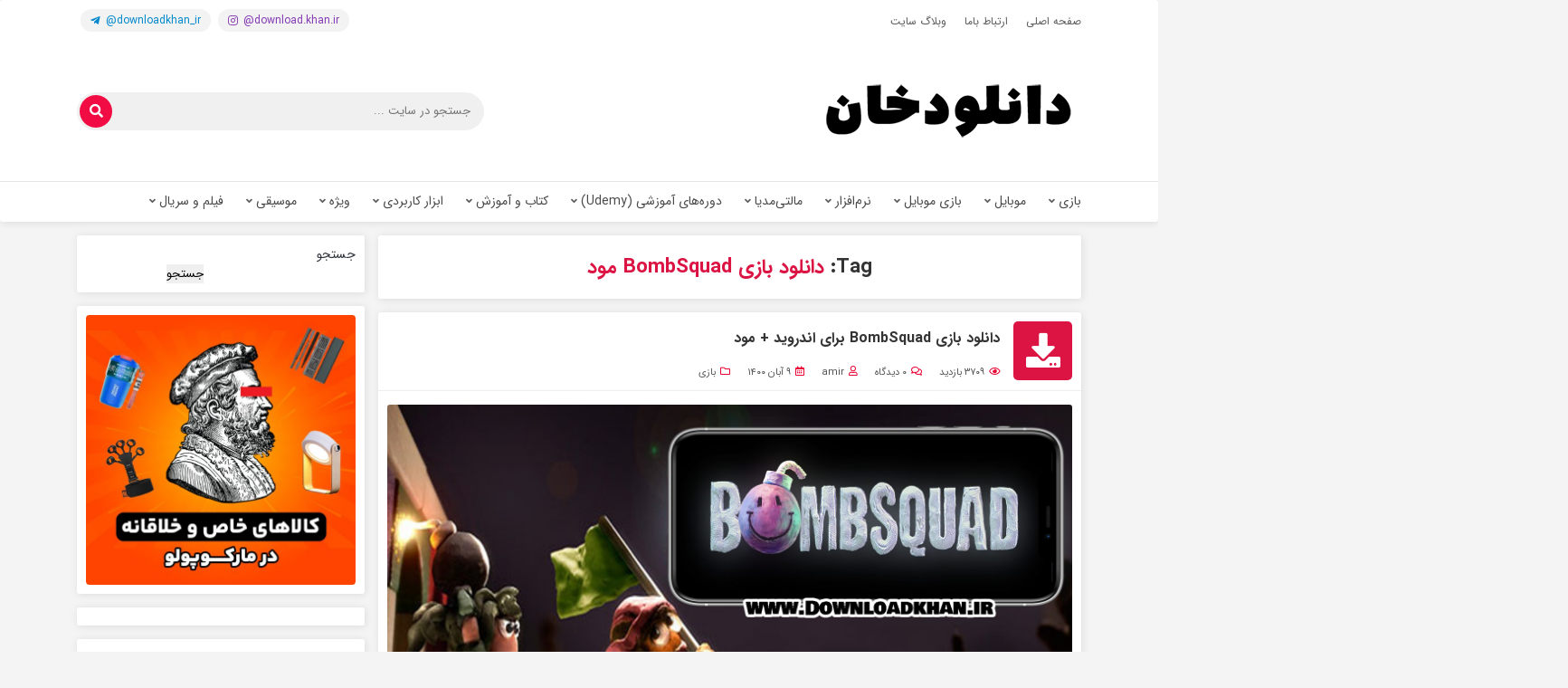

--- FILE ---
content_type: text/html; charset=UTF-8
request_url: https://downloadkhan.ir/tag/%D8%AF%D8%A7%D9%86%D9%84%D9%88%D8%AF-%D8%A8%D8%A7%D8%B2%DB%8C-bombsquad-%D9%85%D9%88%D8%AF/
body_size: 16991
content:
<!DOCTYPE html>
<html lang="fa" dir="rtl">
<head>
    <meta charset="UTF-8">
    <meta name="viewport" content="width=device-width, initial-scale=1.0">
    <meta name="_nonce" content="629a1b40f9">
    <meta name='robots' content='index, follow, max-image-preview:large, max-snippet:-1, max-video-preview:-1' />

	<!-- This site is optimized with the Yoast SEO Premium plugin v25.3.1 (Yoast SEO v25.3.1) - https://yoast.com/wordpress/plugins/seo/ -->
	<title>دانلود بازی BombSquad مود | دانلودخان|مرجع دانلود</title>
	<link rel="canonical" href="https://downloadkhan.ir/tag/دانلود-بازی-bombsquad-مود/" />
	<meta property="og:locale" content="fa_IR" />
	<meta property="og:type" content="article" />
	<meta property="og:title" content="بایگانی‌های دانلود بازی BombSquad مود" />
	<meta property="og:url" content="https://downloadkhan.ir/tag/دانلود-بازی-bombsquad-مود/" />
	<meta property="og:site_name" content="دانلودخان|مرجع دانلود" />
	<meta name="twitter:card" content="summary_large_image" />
	<script type="application/ld+json" class="yoast-schema-graph">{"@context":"https://schema.org","@graph":[{"@type":"CollectionPage","@id":"https://downloadkhan.ir/tag/%d8%af%d8%a7%d9%86%d9%84%d9%88%d8%af-%d8%a8%d8%a7%d8%b2%db%8c-bombsquad-%d9%85%d9%88%d8%af/","url":"https://downloadkhan.ir/tag/%d8%af%d8%a7%d9%86%d9%84%d9%88%d8%af-%d8%a8%d8%a7%d8%b2%db%8c-bombsquad-%d9%85%d9%88%d8%af/","name":"دانلود بازی BombSquad مود | دانلودخان|مرجع دانلود","isPartOf":{"@id":"https://downloadkhan.ir/#website"},"primaryImageOfPage":{"@id":"https://downloadkhan.ir/tag/%d8%af%d8%a7%d9%86%d9%84%d9%88%d8%af-%d8%a8%d8%a7%d8%b2%db%8c-bombsquad-%d9%85%d9%88%d8%af/#primaryimage"},"image":{"@id":"https://downloadkhan.ir/tag/%d8%af%d8%a7%d9%86%d9%84%d9%88%d8%af-%d8%a8%d8%a7%d8%b2%db%8c-bombsquad-%d9%85%d9%88%d8%af/#primaryimage"},"thumbnailUrl":"https://downloadkhan.ir/wp-content/uploads/2021/10/BombSquad.jpg","breadcrumb":{"@id":"https://downloadkhan.ir/tag/%d8%af%d8%a7%d9%86%d9%84%d9%88%d8%af-%d8%a8%d8%a7%d8%b2%db%8c-bombsquad-%d9%85%d9%88%d8%af/#breadcrumb"},"inLanguage":"fa-IR"},{"@type":"ImageObject","inLanguage":"fa-IR","@id":"https://downloadkhan.ir/tag/%d8%af%d8%a7%d9%86%d9%84%d9%88%d8%af-%d8%a8%d8%a7%d8%b2%db%8c-bombsquad-%d9%85%d9%88%d8%af/#primaryimage","url":"https://downloadkhan.ir/wp-content/uploads/2021/10/BombSquad.jpg","contentUrl":"https://downloadkhan.ir/wp-content/uploads/2021/10/BombSquad.jpg","width":1920,"height":1080,"caption":"BombSquad"},{"@type":"BreadcrumbList","@id":"https://downloadkhan.ir/tag/%d8%af%d8%a7%d9%86%d9%84%d9%88%d8%af-%d8%a8%d8%a7%d8%b2%db%8c-bombsquad-%d9%85%d9%88%d8%af/#breadcrumb","itemListElement":[{"@type":"ListItem","position":1,"name":"Home","item":"https://downloadkhan.ir/"},{"@type":"ListItem","position":2,"name":"دانلود بازی BombSquad مود"}]},{"@type":"WebSite","@id":"https://downloadkhan.ir/#website","url":"https://downloadkhan.ir/","name":"دانلودخان | مرجع دانلود نرم افزار، بازی، آموزش و ...","description":"مرجع دانلود نرم افزار، بازی، آموزش و ...","publisher":{"@id":"https://downloadkhan.ir/#organization"},"alternateName":"دانلودخان","potentialAction":[{"@type":"SearchAction","target":{"@type":"EntryPoint","urlTemplate":"https://downloadkhan.ir/?s={search_term_string}"},"query-input":{"@type":"PropertyValueSpecification","valueRequired":true,"valueName":"search_term_string"}}],"inLanguage":"fa-IR"},{"@type":"Organization","@id":"https://downloadkhan.ir/#organization","name":"دانلودخان | مرجع دانلود نرم افزار، بازی، آموزش و ...","alternateName":"دانلودخان","url":"https://downloadkhan.ir/","logo":{"@type":"ImageObject","inLanguage":"fa-IR","@id":"https://downloadkhan.ir/#/schema/logo/image/","url":"https://downloadkhan.ir/wp-content/uploads/2020/06/Downloadkhan.png","contentUrl":"https://downloadkhan.ir/wp-content/uploads/2020/06/Downloadkhan.png","width":500,"height":500,"caption":"دانلودخان | مرجع دانلود نرم افزار، بازی، آموزش و ..."},"image":{"@id":"https://downloadkhan.ir/#/schema/logo/image/"}}]}</script>
	<!-- / Yoast SEO Premium plugin. -->


<link rel="alternate" type="application/rss+xml" title="دانلودخان|مرجع دانلود &raquo; دانلود بازی BombSquad مود خوراک برچسب" href="https://downloadkhan.ir/tag/%d8%af%d8%a7%d9%86%d9%84%d9%88%d8%af-%d8%a8%d8%a7%d8%b2%db%8c-bombsquad-%d9%85%d9%88%d8%af/feed/" />
<style id='wp-img-auto-sizes-contain-inline-css' type='text/css'>
img:is([sizes=auto i],[sizes^="auto," i]){contain-intrinsic-size:3000px 1500px}
/*# sourceURL=wp-img-auto-sizes-contain-inline-css */
</style>
<style id='wp-emoji-styles-inline-css' type='text/css'>

	img.wp-smiley, img.emoji {
		display: inline !important;
		border: none !important;
		box-shadow: none !important;
		height: 1em !important;
		width: 1em !important;
		margin: 0 0.07em !important;
		vertical-align: -0.1em !important;
		background: none !important;
		padding: 0 !important;
	}
/*# sourceURL=wp-emoji-styles-inline-css */
</style>
<style id='wp-block-library-inline-css' type='text/css'>
:root{--wp-block-synced-color:#7a00df;--wp-block-synced-color--rgb:122,0,223;--wp-bound-block-color:var(--wp-block-synced-color);--wp-editor-canvas-background:#ddd;--wp-admin-theme-color:#007cba;--wp-admin-theme-color--rgb:0,124,186;--wp-admin-theme-color-darker-10:#006ba1;--wp-admin-theme-color-darker-10--rgb:0,107,160.5;--wp-admin-theme-color-darker-20:#005a87;--wp-admin-theme-color-darker-20--rgb:0,90,135;--wp-admin-border-width-focus:2px}@media (min-resolution:192dpi){:root{--wp-admin-border-width-focus:1.5px}}.wp-element-button{cursor:pointer}:root .has-very-light-gray-background-color{background-color:#eee}:root .has-very-dark-gray-background-color{background-color:#313131}:root .has-very-light-gray-color{color:#eee}:root .has-very-dark-gray-color{color:#313131}:root .has-vivid-green-cyan-to-vivid-cyan-blue-gradient-background{background:linear-gradient(135deg,#00d084,#0693e3)}:root .has-purple-crush-gradient-background{background:linear-gradient(135deg,#34e2e4,#4721fb 50%,#ab1dfe)}:root .has-hazy-dawn-gradient-background{background:linear-gradient(135deg,#faaca8,#dad0ec)}:root .has-subdued-olive-gradient-background{background:linear-gradient(135deg,#fafae1,#67a671)}:root .has-atomic-cream-gradient-background{background:linear-gradient(135deg,#fdd79a,#004a59)}:root .has-nightshade-gradient-background{background:linear-gradient(135deg,#330968,#31cdcf)}:root .has-midnight-gradient-background{background:linear-gradient(135deg,#020381,#2874fc)}:root{--wp--preset--font-size--normal:16px;--wp--preset--font-size--huge:42px}.has-regular-font-size{font-size:1em}.has-larger-font-size{font-size:2.625em}.has-normal-font-size{font-size:var(--wp--preset--font-size--normal)}.has-huge-font-size{font-size:var(--wp--preset--font-size--huge)}.has-text-align-center{text-align:center}.has-text-align-left{text-align:left}.has-text-align-right{text-align:right}.has-fit-text{white-space:nowrap!important}#end-resizable-editor-section{display:none}.aligncenter{clear:both}.items-justified-left{justify-content:flex-start}.items-justified-center{justify-content:center}.items-justified-right{justify-content:flex-end}.items-justified-space-between{justify-content:space-between}.screen-reader-text{border:0;clip-path:inset(50%);height:1px;margin:-1px;overflow:hidden;padding:0;position:absolute;width:1px;word-wrap:normal!important}.screen-reader-text:focus{background-color:#ddd;clip-path:none;color:#444;display:block;font-size:1em;height:auto;left:5px;line-height:normal;padding:15px 23px 14px;text-decoration:none;top:5px;width:auto;z-index:100000}html :where(.has-border-color){border-style:solid}html :where([style*=border-top-color]){border-top-style:solid}html :where([style*=border-right-color]){border-right-style:solid}html :where([style*=border-bottom-color]){border-bottom-style:solid}html :where([style*=border-left-color]){border-left-style:solid}html :where([style*=border-width]){border-style:solid}html :where([style*=border-top-width]){border-top-style:solid}html :where([style*=border-right-width]){border-right-style:solid}html :where([style*=border-bottom-width]){border-bottom-style:solid}html :where([style*=border-left-width]){border-left-style:solid}html :where(img[class*=wp-image-]){height:auto;max-width:100%}:where(figure){margin:0 0 1em}html :where(.is-position-sticky){--wp-admin--admin-bar--position-offset:var(--wp-admin--admin-bar--height,0px)}@media screen and (max-width:600px){html :where(.is-position-sticky){--wp-admin--admin-bar--position-offset:0px}}

/*# sourceURL=wp-block-library-inline-css */
</style><style id='wp-block-search-inline-css' type='text/css'>
.wp-block-search__button{margin-right:10px;word-break:normal}.wp-block-search__button.has-icon{line-height:0}.wp-block-search__button svg{height:1.25em;min-height:24px;min-width:24px;width:1.25em;fill:currentColor;vertical-align:text-bottom}:where(.wp-block-search__button){border:1px solid #ccc;padding:6px 10px}.wp-block-search__inside-wrapper{display:flex;flex:auto;flex-wrap:nowrap;max-width:100%}.wp-block-search__label{width:100%}.wp-block-search.wp-block-search__button-only .wp-block-search__button{box-sizing:border-box;display:flex;flex-shrink:0;justify-content:center;margin-right:0;max-width:100%}.wp-block-search.wp-block-search__button-only .wp-block-search__inside-wrapper{min-width:0!important;transition-property:width}.wp-block-search.wp-block-search__button-only .wp-block-search__input{flex-basis:100%;transition-duration:.3s}.wp-block-search.wp-block-search__button-only.wp-block-search__searchfield-hidden,.wp-block-search.wp-block-search__button-only.wp-block-search__searchfield-hidden .wp-block-search__inside-wrapper{overflow:hidden}.wp-block-search.wp-block-search__button-only.wp-block-search__searchfield-hidden .wp-block-search__input{border-left-width:0!important;border-right-width:0!important;flex-basis:0;flex-grow:0;margin:0;min-width:0!important;padding-left:0!important;padding-right:0!important;width:0!important}:where(.wp-block-search__input){appearance:none;border:1px solid #949494;flex-grow:1;font-family:inherit;font-size:inherit;font-style:inherit;font-weight:inherit;letter-spacing:inherit;line-height:inherit;margin-left:0;margin-right:0;min-width:3rem;padding:8px;text-decoration:unset!important;text-transform:inherit}:where(.wp-block-search__button-inside .wp-block-search__inside-wrapper){background-color:#fff;border:1px solid #949494;box-sizing:border-box;padding:4px}:where(.wp-block-search__button-inside .wp-block-search__inside-wrapper) .wp-block-search__input{border:none;border-radius:0;padding:0 4px}:where(.wp-block-search__button-inside .wp-block-search__inside-wrapper) .wp-block-search__input:focus{outline:none}:where(.wp-block-search__button-inside .wp-block-search__inside-wrapper) :where(.wp-block-search__button){padding:4px 8px}.wp-block-search.aligncenter .wp-block-search__inside-wrapper{margin:auto}.wp-block[data-align=right] .wp-block-search.wp-block-search__button-only .wp-block-search__inside-wrapper{float:left}
/*# sourceURL=https://downloadkhan.ir/wp-includes/blocks/search/style.min.css */
</style>
<style id='wp-block-paragraph-inline-css' type='text/css'>
.is-small-text{font-size:.875em}.is-regular-text{font-size:1em}.is-large-text{font-size:2.25em}.is-larger-text{font-size:3em}.has-drop-cap:not(:focus):first-letter{float:right;font-size:8.4em;font-style:normal;font-weight:100;line-height:.68;margin:.05em 0 0 .1em;text-transform:uppercase}body.rtl .has-drop-cap:not(:focus):first-letter{float:none;margin-right:.1em}p.has-drop-cap.has-background{overflow:hidden}:root :where(p.has-background){padding:1.25em 2.375em}:where(p.has-text-color:not(.has-link-color)) a{color:inherit}p.has-text-align-left[style*="writing-mode:vertical-lr"],p.has-text-align-right[style*="writing-mode:vertical-rl"]{rotate:180deg}
/*# sourceURL=https://downloadkhan.ir/wp-includes/blocks/paragraph/style.min.css */
</style>
<style id='global-styles-inline-css' type='text/css'>
:root{--wp--preset--aspect-ratio--square: 1;--wp--preset--aspect-ratio--4-3: 4/3;--wp--preset--aspect-ratio--3-4: 3/4;--wp--preset--aspect-ratio--3-2: 3/2;--wp--preset--aspect-ratio--2-3: 2/3;--wp--preset--aspect-ratio--16-9: 16/9;--wp--preset--aspect-ratio--9-16: 9/16;--wp--preset--color--black: #000000;--wp--preset--color--cyan-bluish-gray: #abb8c3;--wp--preset--color--white: #ffffff;--wp--preset--color--pale-pink: #f78da7;--wp--preset--color--vivid-red: #cf2e2e;--wp--preset--color--luminous-vivid-orange: #ff6900;--wp--preset--color--luminous-vivid-amber: #fcb900;--wp--preset--color--light-green-cyan: #7bdcb5;--wp--preset--color--vivid-green-cyan: #00d084;--wp--preset--color--pale-cyan-blue: #8ed1fc;--wp--preset--color--vivid-cyan-blue: #0693e3;--wp--preset--color--vivid-purple: #9b51e0;--wp--preset--gradient--vivid-cyan-blue-to-vivid-purple: linear-gradient(135deg,rgb(6,147,227) 0%,rgb(155,81,224) 100%);--wp--preset--gradient--light-green-cyan-to-vivid-green-cyan: linear-gradient(135deg,rgb(122,220,180) 0%,rgb(0,208,130) 100%);--wp--preset--gradient--luminous-vivid-amber-to-luminous-vivid-orange: linear-gradient(135deg,rgb(252,185,0) 0%,rgb(255,105,0) 100%);--wp--preset--gradient--luminous-vivid-orange-to-vivid-red: linear-gradient(135deg,rgb(255,105,0) 0%,rgb(207,46,46) 100%);--wp--preset--gradient--very-light-gray-to-cyan-bluish-gray: linear-gradient(135deg,rgb(238,238,238) 0%,rgb(169,184,195) 100%);--wp--preset--gradient--cool-to-warm-spectrum: linear-gradient(135deg,rgb(74,234,220) 0%,rgb(151,120,209) 20%,rgb(207,42,186) 40%,rgb(238,44,130) 60%,rgb(251,105,98) 80%,rgb(254,248,76) 100%);--wp--preset--gradient--blush-light-purple: linear-gradient(135deg,rgb(255,206,236) 0%,rgb(152,150,240) 100%);--wp--preset--gradient--blush-bordeaux: linear-gradient(135deg,rgb(254,205,165) 0%,rgb(254,45,45) 50%,rgb(107,0,62) 100%);--wp--preset--gradient--luminous-dusk: linear-gradient(135deg,rgb(255,203,112) 0%,rgb(199,81,192) 50%,rgb(65,88,208) 100%);--wp--preset--gradient--pale-ocean: linear-gradient(135deg,rgb(255,245,203) 0%,rgb(182,227,212) 50%,rgb(51,167,181) 100%);--wp--preset--gradient--electric-grass: linear-gradient(135deg,rgb(202,248,128) 0%,rgb(113,206,126) 100%);--wp--preset--gradient--midnight: linear-gradient(135deg,rgb(2,3,129) 0%,rgb(40,116,252) 100%);--wp--preset--font-size--small: 13px;--wp--preset--font-size--medium: 20px;--wp--preset--font-size--large: 36px;--wp--preset--font-size--x-large: 42px;--wp--preset--spacing--20: 0.44rem;--wp--preset--spacing--30: 0.67rem;--wp--preset--spacing--40: 1rem;--wp--preset--spacing--50: 1.5rem;--wp--preset--spacing--60: 2.25rem;--wp--preset--spacing--70: 3.38rem;--wp--preset--spacing--80: 5.06rem;--wp--preset--shadow--natural: 6px 6px 9px rgba(0, 0, 0, 0.2);--wp--preset--shadow--deep: 12px 12px 50px rgba(0, 0, 0, 0.4);--wp--preset--shadow--sharp: 6px 6px 0px rgba(0, 0, 0, 0.2);--wp--preset--shadow--outlined: 6px 6px 0px -3px rgb(255, 255, 255), 6px 6px rgb(0, 0, 0);--wp--preset--shadow--crisp: 6px 6px 0px rgb(0, 0, 0);}:where(.is-layout-flex){gap: 0.5em;}:where(.is-layout-grid){gap: 0.5em;}body .is-layout-flex{display: flex;}.is-layout-flex{flex-wrap: wrap;align-items: center;}.is-layout-flex > :is(*, div){margin: 0;}body .is-layout-grid{display: grid;}.is-layout-grid > :is(*, div){margin: 0;}:where(.wp-block-columns.is-layout-flex){gap: 2em;}:where(.wp-block-columns.is-layout-grid){gap: 2em;}:where(.wp-block-post-template.is-layout-flex){gap: 1.25em;}:where(.wp-block-post-template.is-layout-grid){gap: 1.25em;}.has-black-color{color: var(--wp--preset--color--black) !important;}.has-cyan-bluish-gray-color{color: var(--wp--preset--color--cyan-bluish-gray) !important;}.has-white-color{color: var(--wp--preset--color--white) !important;}.has-pale-pink-color{color: var(--wp--preset--color--pale-pink) !important;}.has-vivid-red-color{color: var(--wp--preset--color--vivid-red) !important;}.has-luminous-vivid-orange-color{color: var(--wp--preset--color--luminous-vivid-orange) !important;}.has-luminous-vivid-amber-color{color: var(--wp--preset--color--luminous-vivid-amber) !important;}.has-light-green-cyan-color{color: var(--wp--preset--color--light-green-cyan) !important;}.has-vivid-green-cyan-color{color: var(--wp--preset--color--vivid-green-cyan) !important;}.has-pale-cyan-blue-color{color: var(--wp--preset--color--pale-cyan-blue) !important;}.has-vivid-cyan-blue-color{color: var(--wp--preset--color--vivid-cyan-blue) !important;}.has-vivid-purple-color{color: var(--wp--preset--color--vivid-purple) !important;}.has-black-background-color{background-color: var(--wp--preset--color--black) !important;}.has-cyan-bluish-gray-background-color{background-color: var(--wp--preset--color--cyan-bluish-gray) !important;}.has-white-background-color{background-color: var(--wp--preset--color--white) !important;}.has-pale-pink-background-color{background-color: var(--wp--preset--color--pale-pink) !important;}.has-vivid-red-background-color{background-color: var(--wp--preset--color--vivid-red) !important;}.has-luminous-vivid-orange-background-color{background-color: var(--wp--preset--color--luminous-vivid-orange) !important;}.has-luminous-vivid-amber-background-color{background-color: var(--wp--preset--color--luminous-vivid-amber) !important;}.has-light-green-cyan-background-color{background-color: var(--wp--preset--color--light-green-cyan) !important;}.has-vivid-green-cyan-background-color{background-color: var(--wp--preset--color--vivid-green-cyan) !important;}.has-pale-cyan-blue-background-color{background-color: var(--wp--preset--color--pale-cyan-blue) !important;}.has-vivid-cyan-blue-background-color{background-color: var(--wp--preset--color--vivid-cyan-blue) !important;}.has-vivid-purple-background-color{background-color: var(--wp--preset--color--vivid-purple) !important;}.has-black-border-color{border-color: var(--wp--preset--color--black) !important;}.has-cyan-bluish-gray-border-color{border-color: var(--wp--preset--color--cyan-bluish-gray) !important;}.has-white-border-color{border-color: var(--wp--preset--color--white) !important;}.has-pale-pink-border-color{border-color: var(--wp--preset--color--pale-pink) !important;}.has-vivid-red-border-color{border-color: var(--wp--preset--color--vivid-red) !important;}.has-luminous-vivid-orange-border-color{border-color: var(--wp--preset--color--luminous-vivid-orange) !important;}.has-luminous-vivid-amber-border-color{border-color: var(--wp--preset--color--luminous-vivid-amber) !important;}.has-light-green-cyan-border-color{border-color: var(--wp--preset--color--light-green-cyan) !important;}.has-vivid-green-cyan-border-color{border-color: var(--wp--preset--color--vivid-green-cyan) !important;}.has-pale-cyan-blue-border-color{border-color: var(--wp--preset--color--pale-cyan-blue) !important;}.has-vivid-cyan-blue-border-color{border-color: var(--wp--preset--color--vivid-cyan-blue) !important;}.has-vivid-purple-border-color{border-color: var(--wp--preset--color--vivid-purple) !important;}.has-vivid-cyan-blue-to-vivid-purple-gradient-background{background: var(--wp--preset--gradient--vivid-cyan-blue-to-vivid-purple) !important;}.has-light-green-cyan-to-vivid-green-cyan-gradient-background{background: var(--wp--preset--gradient--light-green-cyan-to-vivid-green-cyan) !important;}.has-luminous-vivid-amber-to-luminous-vivid-orange-gradient-background{background: var(--wp--preset--gradient--luminous-vivid-amber-to-luminous-vivid-orange) !important;}.has-luminous-vivid-orange-to-vivid-red-gradient-background{background: var(--wp--preset--gradient--luminous-vivid-orange-to-vivid-red) !important;}.has-very-light-gray-to-cyan-bluish-gray-gradient-background{background: var(--wp--preset--gradient--very-light-gray-to-cyan-bluish-gray) !important;}.has-cool-to-warm-spectrum-gradient-background{background: var(--wp--preset--gradient--cool-to-warm-spectrum) !important;}.has-blush-light-purple-gradient-background{background: var(--wp--preset--gradient--blush-light-purple) !important;}.has-blush-bordeaux-gradient-background{background: var(--wp--preset--gradient--blush-bordeaux) !important;}.has-luminous-dusk-gradient-background{background: var(--wp--preset--gradient--luminous-dusk) !important;}.has-pale-ocean-gradient-background{background: var(--wp--preset--gradient--pale-ocean) !important;}.has-electric-grass-gradient-background{background: var(--wp--preset--gradient--electric-grass) !important;}.has-midnight-gradient-background{background: var(--wp--preset--gradient--midnight) !important;}.has-small-font-size{font-size: var(--wp--preset--font-size--small) !important;}.has-medium-font-size{font-size: var(--wp--preset--font-size--medium) !important;}.has-large-font-size{font-size: var(--wp--preset--font-size--large) !important;}.has-x-large-font-size{font-size: var(--wp--preset--font-size--x-large) !important;}
/*# sourceURL=global-styles-inline-css */
</style>

<style id='classic-theme-styles-inline-css' type='text/css'>
/*! This file is auto-generated */
.wp-block-button__link{color:#fff;background-color:#32373c;border-radius:9999px;box-shadow:none;text-decoration:none;padding:calc(.667em + 2px) calc(1.333em + 2px);font-size:1.125em}.wp-block-file__button{background:#32373c;color:#fff;text-decoration:none}
/*# sourceURL=/wp-includes/css/classic-themes.min.css */
</style>
<link rel='stylesheet' id='contact-form-7-css' href='https://downloadkhan.ir/wp-content/plugins/contact-form-7/includes/css/styles.css?ver=6.1.1' type='text/css' media='all' />
<link rel='stylesheet' id='contact-form-7-rtl-css' href='https://downloadkhan.ir/wp-content/plugins/contact-form-7/includes/css/styles-rtl.css?ver=6.1.1' type='text/css' media='all' />
<link rel='stylesheet' id='kk-star-ratings-css' href='https://downloadkhan.ir/wp-content/plugins/kk-star-ratings/src/core/public/css/kk-star-ratings.min.css?ver=5.4.10.2' type='text/css' media='all' />
<link rel='stylesheet' id='sh313_main_style-css' href='https://downloadkhan.ir/wp-content/themes/iran-plus/style.css?ver=6.9' type='text/css' media='all' />
<link rel='stylesheet' id='wpsh-style-css' href='https://downloadkhan.ir/wp-content/plugins/wp-shamsi/assets/css/wpsh_custom.css?ver=4.3.3' type='text/css' media='all' />
<link rel="stylesheet" type="text/css" href="https://downloadkhan.ir/wp-content/plugins/smart-slider-3/Public/SmartSlider3/Application/Frontend/Assets/dist/smartslider.min.css?ver=40b842f2" media="all">
<style data-related="n2-ss-2">div#n2-ss-2 .n2-ss-slider-1{display:grid;position:relative;}div#n2-ss-2 .n2-ss-slider-2{display:grid;position:relative;overflow:hidden;padding:0px 0px 0px 0px;border:0px solid RGBA(62,62,62,1);border-radius:0px;background-clip:padding-box;background-repeat:repeat;background-position:50% 50%;background-size:cover;background-attachment:scroll;z-index:1;}div#n2-ss-2:not(.n2-ss-loaded) .n2-ss-slider-2{background-image:none !important;}div#n2-ss-2 .n2-ss-slider-3{display:grid;grid-template-areas:'cover';position:relative;overflow:hidden;z-index:10;}div#n2-ss-2 .n2-ss-slider-3 > *{grid-area:cover;}div#n2-ss-2 .n2-ss-slide-backgrounds,div#n2-ss-2 .n2-ss-slider-3 > .n2-ss-divider{position:relative;}div#n2-ss-2 .n2-ss-slide-backgrounds{z-index:10;}div#n2-ss-2 .n2-ss-slide-backgrounds > *{overflow:hidden;}div#n2-ss-2 .n2-ss-slide-background{transform:translateX(-100000px);}div#n2-ss-2 .n2-ss-slider-4{place-self:center;position:relative;width:100%;height:100%;z-index:20;display:grid;grid-template-areas:'slide';}div#n2-ss-2 .n2-ss-slider-4 > *{grid-area:slide;}div#n2-ss-2.n2-ss-full-page--constrain-ratio .n2-ss-slider-4{height:auto;}div#n2-ss-2 .n2-ss-slide{display:grid;place-items:center;grid-auto-columns:100%;position:relative;z-index:20;-webkit-backface-visibility:hidden;transform:translateX(-100000px);}div#n2-ss-2 .n2-ss-slide{perspective:1500px;}div#n2-ss-2 .n2-ss-slide-active{z-index:21;}.n2-ss-background-animation{position:absolute;top:0;left:0;width:100%;height:100%;z-index:3;}div#n2-ss-2 .n-uc-VLdRCaTZLKoh{padding:10px 10px 10px 10px}div#n2-ss-2 .n-uc-Z2O1fWSATlcg-inner{padding:10px 10px 10px 10px;justify-content:center}div#n2-ss-2 .n-uc-Z2O1fWSATlcg{align-self:center;}div#n2-ss-2 .n-uc-CQEVg2V8kPPZ{padding:10px 10px 10px 10px}div#n2-ss-2 .n-uc-IIEO93Rx71Tk-inner{padding:10px 10px 10px 10px;justify-content:center}div#n2-ss-2 .n-uc-IIEO93Rx71Tk{align-self:center;}@media (min-width: 1200px){div#n2-ss-2 [data-hide-desktopportrait="1"]{display: none !important;}}@media (orientation: landscape) and (max-width: 1199px) and (min-width: 901px),(orientation: portrait) and (max-width: 1199px) and (min-width: 701px){div#n2-ss-2 [data-hide-tabletportrait="1"]{display: none !important;}}@media (orientation: landscape) and (max-width: 900px),(orientation: portrait) and (max-width: 700px){div#n2-ss-2 [data-hide-mobileportrait="1"]{display: none !important;}}</style>
<script>(function(){this._N2=this._N2||{_r:[],_d:[],r:function(){this._r.push(arguments)},d:function(){this._d.push(arguments)}}}).call(window);</script><script src="https://downloadkhan.ir/wp-content/plugins/smart-slider-3/Public/SmartSlider3/Application/Frontend/Assets/dist/n2.min.js?ver=40b842f2" defer async></script>
<script src="https://downloadkhan.ir/wp-content/plugins/smart-slider-3/Public/SmartSlider3/Application/Frontend/Assets/dist/smartslider-frontend.min.js?ver=40b842f2" defer async></script>
<script src="https://downloadkhan.ir/wp-content/plugins/smart-slider-3/Public/SmartSlider3/Slider/SliderType/Simple/Assets/dist/ss-simple.min.js?ver=40b842f2" defer async></script>
<script>_N2.r('documentReady',function(){_N2.r(["documentReady","smartslider-frontend","ss-simple"],function(){new _N2.SmartSliderSimple('n2-ss-2',{"admin":false,"background.video.mobile":1,"loadingTime":2000,"alias":{"id":0,"smoothScroll":0,"slideSwitch":0,"scroll":1},"align":"normal","isDelayed":0,"responsive":{"mediaQueries":{"all":false,"desktopportrait":["(min-width: 1200px)"],"tabletportrait":["(orientation: landscape) and (max-width: 1199px) and (min-width: 901px)","(orientation: portrait) and (max-width: 1199px) and (min-width: 701px)"],"mobileportrait":["(orientation: landscape) and (max-width: 900px)","(orientation: portrait) and (max-width: 700px)"]},"base":{"slideOuterWidth":500,"slideOuterHeight":500,"sliderWidth":500,"sliderHeight":500,"slideWidth":500,"slideHeight":500},"hideOn":{"desktopLandscape":false,"desktopPortrait":false,"tabletLandscape":false,"tabletPortrait":false,"mobileLandscape":false,"mobilePortrait":false},"onResizeEnabled":true,"type":"fullwidth","sliderHeightBasedOn":"real","focusUser":1,"focusEdge":"auto","breakpoints":[{"device":"tabletPortrait","type":"max-screen-width","portraitWidth":1199,"landscapeWidth":1199},{"device":"mobilePortrait","type":"max-screen-width","portraitWidth":700,"landscapeWidth":900}],"enabledDevices":{"desktopLandscape":0,"desktopPortrait":1,"tabletLandscape":0,"tabletPortrait":1,"mobileLandscape":0,"mobilePortrait":1},"sizes":{"desktopPortrait":{"width":500,"height":500,"max":3000,"min":500},"tabletPortrait":{"width":500,"height":500,"customHeight":false,"max":1199,"min":500},"mobilePortrait":{"width":320,"height":320,"customHeight":false,"max":900,"min":320}},"overflowHiddenPage":0,"focus":{"offsetTop":"#wpadminbar","offsetBottom":""}},"controls":{"mousewheel":0,"touch":"horizontal","keyboard":1,"blockCarouselInteraction":1},"playWhenVisible":1,"playWhenVisibleAt":0.5,"lazyLoad":0,"lazyLoadNeighbor":0,"blockrightclick":0,"maintainSession":0,"autoplay":{"enabled":1,"start":1,"duration":5000,"autoplayLoop":1,"allowReStart":0,"pause":{"click":1,"mouse":"0","mediaStarted":1},"resume":{"click":0,"mouse":"0","mediaEnded":1,"slidechanged":0},"interval":1,"intervalModifier":"loop","intervalSlide":"current"},"perspective":1500,"layerMode":{"playOnce":0,"playFirstLayer":1,"mode":"skippable","inAnimation":"mainInEnd"},"bgAnimations":0,"mainanimation":{"type":"horizontal","duration":800,"delay":0,"ease":"easeOutQuad","shiftedBackgroundAnimation":0},"carousel":1,"initCallbacks":function(){}})})});</script><script type="text/javascript" src="https://downloadkhan.ir/wp-content/themes/iran-plus/js/jquery.js?ver=6.9" id="jquery-js"></script>
<link rel="https://api.w.org/" href="https://downloadkhan.ir/wp-json/" /><link rel="alternate" title="JSON" type="application/json" href="https://downloadkhan.ir/wp-json/wp/v2/tags/5529" /><link rel="EditURI" type="application/rsd+xml" title="RSD" href="https://downloadkhan.ir/xmlrpc.php?rsd" />
<meta name="generator" content="WordPress 6.9" />
<link rel="icon" href="https://downloadkhan.ir/wp-content/uploads/2020/06/cropped-Downloadkhan-32x32.png" sizes="32x32" />
<link rel="icon" href="https://downloadkhan.ir/wp-content/uploads/2020/06/cropped-Downloadkhan-192x192.png" sizes="192x192" />
<link rel="apple-touch-icon" href="https://downloadkhan.ir/wp-content/uploads/2020/06/cropped-Downloadkhan-180x180.png" />
<meta name="msapplication-TileImage" content="https://downloadkhan.ir/wp-content/uploads/2020/06/cropped-Downloadkhan-270x270.png" />
		<style type="text/css" id="wp-custom-css">
			.yn-heading{
	font-size: 9px ;
}
#yn-article-display-22353 .yn-item_image_wrapper{
	position:inherit !important;
}

/* MARCO ADS */
.n2-ss-slide.n2-ow.n2-ss-slide-3 div, .n2-ss-slide.n2-ow.n2-ss-slide-4 div {
    padding: 0 !important;
    border-radius: 4px !important;
}
.wpcf7-text{
	border: 1px solid;
}
.wpcf7-textarea{
	border: 1px solid;
}		</style>
			<script type="text/javascript">
    (function(){
    var now = new Date();
    var head = document.getElementsByTagName('head')[0];
    var script = document.createElement('script');
    script.async = true;
    var script_address = 'https://cdn.yektanet.com/js/downloadkhan.ir/native-downloadkhan.ir-17058.js';
    script.src = script_address + '?v=' + now.getFullYear().toString() + '0' + now.getMonth() + '0' + now.getDate() + '0' + now.getHours();
    head.appendChild(script);
    })();
</script>
	
	<script>var s=document.createElement("script");s.src="https://van.najva.com/static/js/main-script.js";s.defer=!0;s.id="najva-mini-script";s.setAttribute("data-najva-id","1c6f0878-13ab-421f-9d95-e33b703351e9");document.head.appendChild(s);</script>

	<!-- Yandex.Metrika counter -->
<script type="text/javascript" >
   (function(m,e,t,r,i,k,a){m[i]=m[i]||function(){(m[i].a=m[i].a||[]).push(arguments)};
   m[i].l=1*new Date();k=e.createElement(t),a=e.getElementsByTagName(t)[0],k.async=1,k.src=r,a.parentNode.insertBefore(k,a)})
   (window, document, "script", "https://mc.yandex.ru/metrika/tag.js", "ym");

   ym(89381798, "init", {
        clickmap:true,
        trackLinks:true,
        accurateTrackBounce:true,
        webvisor:true
   });
</script>
<noscript><div><img src="https://mc.yandex.ru/watch/89381798" style="position:absolute; left:-9999px;" alt="" /></div></noscript>
<!-- /Yandex.Metrika counter -->
	
<script type="text/javascript">
    (function(c,l,a,r,i,t,y){
        c[a]=c[a]||function(){(c[a].q=c[a].q||[]).push(arguments)};
        t=l.createElement(r);t.async=1;t.src="https://www.clarity.ms/tag/"+i;
        y=l.getElementsByTagName(r)[0];y.parentNode.insertBefore(t,y);
    })(window, document, "clarity", "script", "7t6p7na8se");
</script>	
	
<!-- Google tag (gtag.js) -->
<script async src="https://www.googletagmanager.com/gtag/js?id=G-GXD0WDBD2C"></script>
<script>
  window.dataLayer = window.dataLayer || [];
  function gtag(){dataLayer.push(arguments);}
  gtag('js', new Date());

  gtag('config', 'G-GXD0WDBD2C');
</script>

	        <link rel="manifest" href="/manifest.json">
      <!-- Najva Push Notification -->
        <script type="text/javascript">
            (function(){
                var now = new Date();
                var version = now.getFullYear().toString() + "0" + now.getMonth() + "0" + now.getDate() +
                    "0" + now.getHours();
                var head = document.getElementsByTagName("head")[0];
                var link = document.createElement("link");
                link.rel = "stylesheet";
                link.href = "https://app.najva.com/static/css/local-messaging.css" + "?v=" + version;
                head.appendChild(link);
                var script = document.createElement("script");
                script.type = "text/javascript";
                script.async = true;
                script.src = "https://app.najva.com/static/js/scripts/downloadkhan-website-24925-c209e18f-4e94-46c8-9c77-d117fc517640.js" + "?v=" + version;
                head.appendChild(script);
                })()
        </script>
        <!-- END NAJVA PUSH NOTIFICATION -->
	
	<!-- Google Tag Manager -->
<script>(function(w,d,s,l,i){w[l]=w[l]||[];w[l].push({'gtm.start':
new Date().getTime(),event:'gtm.js'});var f=d.getElementsByTagName(s)[0],
j=d.createElement(s),dl=l!='dataLayer'?'&l='+l:'';j.async=true;j.src=
'https://www.googletagmanager.com/gtm.js?id='+i+dl;f.parentNode.insertBefore(j,f);
})(window,document,'script','dataLayer','GTM-P7MQNXM');</script>
<!-- End Google Tag Manager -->
	
	<script>
            !function(e,t,n){e.yektanetAnalyticsObject=n,e[n]=e[n]||function(){e[n].q.push(arguments)},e[n].q=e[n].q||[];var a=t.getElementsByTagName("head")[0],r=new Date,c="https://cdn.yektanet.com/superscript/AvBCXOqQ/native-downloadkhan.ir-17058/yn_pub.js?v="+r.getFullYear().toString()+"0"+r.getMonth()+"0"+r.getDate()+"0"+r.getHours(),s=t.createElement("link");s.rel="preload",s.as="script",s.href=c,a.appendChild(s);var l=t.createElement("script");l.async=!0,l.src=c,a.appendChild(l)}(window,document,"yektanet");
        </script><script>
            !function(e,t,n){e.yektanetAnalyticsObject=n,e[n]=e[n]||function(){e[n].q.push(arguments)},e[n].q=e[n].q||[];var a=t.getElementsByTagName("head")[0],r=new Date,c="https://cdn.yektanet.com/superscript/AvBCXOqQ/native-downloadkhan.ir-17058/yn_pub.js?v="+r.getFullYear().toString()+"0"+r.getMonth()+"0"+r.getDate()+"0"+r.getHours(),s=t.createElement("link");s.rel="preload",s.as="script",s.href=c,a.appendChild(s);var l=t.createElement("script");l.async=!0,l.src=c,a.appendChild(l)}(window,document,"yektanet");
        </script>
	
	
</head>
<body data-rsssl=1>

<div id="all" data-ajax-url="https://downloadkhan.ir/wp-admin/admin-ajax.php" data-ajax-views="">


<header id="header"><header id="header__inner" class="box">
<div id="top_header">
    <div id="top_header__inner" class="container">

        <div id="top_header__navbar">
            <div id="top_header__navbar_inner" class="menu-%d9%81%d9%87%d8%b1%d8%b3%d8%aa-%d9%85%d8%b7%d8%a7%d9%84%d8%a8-container"><ul id="menu-%d9%81%d9%87%d8%b1%d8%b3%d8%aa-%d9%85%d8%b7%d8%a7%d9%84%d8%a8" class="menu"><li id="menu-item-750" class="menu-item menu-item-type-custom menu-item-object-custom menu-item-home menu-item-750"><a href="https://downloadkhan.ir">صفحه اصلی</a></li>
<li id="menu-item-600" class="menu-item menu-item-type-post_type menu-item-object-page menu-item-600"><a href="https://downloadkhan.ir/%d8%a7%d8%b1%d8%aa%d8%a8%d8%a7%d8%b7-%d8%a8%d8%a7%d9%85%d8%a7/">ارتباط باما</a></li>
<li id="menu-item-759" class="menu-item menu-item-type-custom menu-item-object-custom menu-item-759"><a href="http://blog.downloadkhan.ir">وبلاگ سایت</a></li>
</ul></div>        </div>

        <div id="top_header__social_networks">
            
                        <a class="instagram_social_network" href="https://instagram.com/download.khan.ir" target="_blank">
                <i class="fab fa-instagram"></i>
                <strong>@download.khan.ir</strong>
            </a>
            
                        <a class="telegram_social_network" href="https://t.me/downloadkhan_ir" target="_blank">
                <i class="fab fa-telegram-plane"></i>
                <strong>@downloadkhan_ir</strong>
            </a>
            
        </div>

    </div>
</div>

<div id="middle_header">
    <div id="middle_header__inner" class="container">

        <div id="middle_header__logo">
            <a href="https://downloadkhan.ir">
                                    <figure><img src="https://downloadkhan.ir/wp-content/uploads/2022/06/downloadkhan-logo.webp" alt="دانلودخان|مرجع دانلود"></figure>
                            </a>
        </div>

        <div id="middle_header__search_box">
            <form action="https://downloadkhan.ir" method="GET" class="irpl_block__search_box_form">
                <input type="text" name="s" placeholder="جستجو در سایت ..." autocomplete="off" class="text_field">
                <button class="btn_field"><i class="fa fa-search"></i></button>
            </form>
        </div>

    </div>
</div>
<div id="bottom_header">
    <div class="irpl_block__advanced_navbar container">

        <div class="irpl_block__advanced_navbar__show_navbar_btn">
            <div class="irpl_block__advanced_navbar__show_navbar_btn__inner">
                <i class="fa fa-bars"></i>
            </div>
        </div>

        <div class="bottom_navbar_container__responsive">
            <div class="bottom_navbar_container"><ul id="menu-%d9%81%d9%87%d8%b1%d8%b3%d8%aa-%d8%a7%d8%b5%d9%84%db%8c" class="menu"><li id="menu-item-5764" class="menu-item menu-item-type-taxonomy menu-item-object-category menu-item-has-children menu-item-5764 menu-item-main-navbar-normal"><a href="https://downloadkhan.ir/category/game/">بازی</a><i class="fa fa-angle-down has_children_icon"></i>
<ul class="sub-menu">
	<li id="menu-item-5765" class="menu-item menu-item-type-taxonomy menu-item-object-category menu-item-has-children menu-item-5765"><a href="https://downloadkhan.ir/category/game/computer-game-pc/">بازی کامپیوتر (PC)</a><i class="fa fa-angle-down has_children_icon"></i>
	<ul class="sub-menu">
		<li id="menu-item-5766" class="menu-item menu-item-type-taxonomy menu-item-object-category menu-item-5766"><a href="https://downloadkhan.ir/category/game/computer-game-pc/strategy/">استراتژی</a><i class="fa fa-angle-down has_children_icon"></i></li>
		<li id="menu-item-5767" class="menu-item menu-item-type-taxonomy menu-item-object-category menu-item-5767"><a href="https://downloadkhan.ir/category/game/computer-game-pc/action/">اکشن</a><i class="fa fa-angle-down has_children_icon"></i></li>
		<li id="menu-item-5834" class="menu-item menu-item-type-taxonomy menu-item-object-category menu-item-5834"><a href="https://downloadkhan.ir/category/game/computer-game-pc/sports/">ورزشی</a><i class="fa fa-angle-down has_children_icon"></i></li>
		<li id="menu-item-5833" class="menu-item menu-item-type-taxonomy menu-item-object-category menu-item-5833"><a href="https://downloadkhan.ir/category/game/computer-game-pc/simulation/">شبیه‌سازی</a><i class="fa fa-angle-down has_children_icon"></i></li>
	</ul>
</li>
	<li id="menu-item-5768" class="menu-item menu-item-type-taxonomy menu-item-object-category menu-item-has-children menu-item-5768"><a href="https://downloadkhan.ir/category/game/console-game/">بازی کنسول</a><i class="fa fa-angle-down has_children_icon"></i>
	<ul class="sub-menu">
		<li id="menu-item-5770" class="menu-item menu-item-type-taxonomy menu-item-object-category menu-item-5770"><a href="https://downloadkhan.ir/category/game/console-game/ps4-ps5/">PS4 / PS5</a><i class="fa fa-angle-down has_children_icon"></i></li>
		<li id="menu-item-5771" class="menu-item menu-item-type-taxonomy menu-item-object-category menu-item-5771"><a href="https://downloadkhan.ir/category/game/console-game/xbox/">Xbox</a><i class="fa fa-angle-down has_children_icon"></i></li>
		<li id="menu-item-5769" class="menu-item menu-item-type-taxonomy menu-item-object-category menu-item-5769"><a href="https://downloadkhan.ir/category/game/console-game/nintendo/">Nintendo</a><i class="fa fa-angle-down has_children_icon"></i></li>
	</ul>
</li>
</ul>
</li>
<li id="menu-item-5824" class="menu-item menu-item-type-taxonomy menu-item-object-category menu-item-has-children menu-item-5824 menu-item-main-navbar-normal"><a href="https://downloadkhan.ir/category/mobile/">موبایل</a><i class="fa fa-angle-down has_children_icon"></i>
<ul class="sub-menu">
	<li id="menu-item-5825" class="menu-item menu-item-type-taxonomy menu-item-object-category menu-item-has-children menu-item-5825"><a href="https://downloadkhan.ir/category/mobile/android-software/">نرم‌افزار اندروید</a><i class="fa fa-angle-down has_children_icon"></i>
	<ul class="sub-menu">
		<li id="menu-item-5789" class="menu-item menu-item-type-taxonomy menu-item-object-category menu-item-5789"><a href="https://downloadkhan.ir/category/mobile/android-software/messengers/">پیام‌رسان‌ها</a><i class="fa fa-angle-down has_children_icon"></i></li>
		<li id="menu-item-5786" class="menu-item menu-item-type-taxonomy menu-item-object-category menu-item-5786"><a href="https://downloadkhan.ir/category/mobile/android-software/education-and-language/">آموزشی و زبان</a><i class="fa fa-angle-down has_children_icon"></i></li>
		<li id="menu-item-5787" class="menu-item menu-item-type-taxonomy menu-item-object-category menu-item-5787"><a href="https://downloadkhan.ir/category/mobile/android-software/practical-tools-mobile/">ابزارهای کاربردی</a><i class="fa fa-angle-down has_children_icon"></i></li>
		<li id="menu-item-5788" class="menu-item menu-item-type-taxonomy menu-item-object-category menu-item-5788"><a href="https://downloadkhan.ir/category/mobile/android-software/security-and-antivirus/">امنیتی و آنتی‌ویروس</a><i class="fa fa-angle-down has_children_icon"></i></li>
	</ul>
</li>
	<li id="menu-item-5793" class="menu-item menu-item-type-taxonomy menu-item-object-category menu-item-5793"><a href="https://downloadkhan.ir/category/mobile/android-games/">بازی‌های اندروید</a><i class="fa fa-angle-down has_children_icon"></i></li>
	<li id="menu-item-5792" class="menu-item menu-item-type-taxonomy menu-item-object-category menu-item-5792"><a href="https://downloadkhan.ir/category/mobile/ios-apps/">اپلیکیشن‌های iOS</a><i class="fa fa-angle-down has_children_icon"></i></li>
</ul>
</li>
<li id="menu-item-5772" class="menu-item menu-item-type-taxonomy menu-item-object-category menu-item-has-children menu-item-5772 menu-item-main-navbar-normal"><a href="https://downloadkhan.ir/category/game/mobile-game/">بازی موبایل</a><i class="fa fa-angle-down has_children_icon"></i>
<ul class="sub-menu">
	<li id="menu-item-5773" class="menu-item menu-item-type-taxonomy menu-item-object-category menu-item-5773"><a href="https://downloadkhan.ir/category/game/mobile-game/ios/">iOS</a><i class="fa fa-angle-down has_children_icon"></i></li>
	<li id="menu-item-5774" class="menu-item menu-item-type-taxonomy menu-item-object-category menu-item-5774"><a href="https://downloadkhan.ir/category/game/mobile-game/android/">اندروید</a><i class="fa fa-angle-down has_children_icon"></i></li>
</ul>
</li>
<li id="menu-item-5827" class="menu-item menu-item-type-taxonomy menu-item-object-category menu-item-has-children menu-item-5827 menu-item-main-navbar-normal"><a href="https://downloadkhan.ir/category/software/">نرم‌افزار</a><i class="fa fa-angle-down has_children_icon"></i>
<ul class="sub-menu">
	<li id="menu-item-5828" class="menu-item menu-item-type-taxonomy menu-item-object-category menu-item-has-children menu-item-5828"><a href="https://downloadkhan.ir/category/software/operating-systems/">سیستم عامل‌ها</a><i class="fa fa-angle-down has_children_icon"></i>
	<ul class="sub-menu">
		<li id="menu-item-5829" class="menu-item menu-item-type-taxonomy menu-item-object-category menu-item-5829"><a href="https://downloadkhan.ir/category/software/operating-systems/linux/">لینوکس</a><i class="fa fa-angle-down has_children_icon"></i></li>
		<li id="menu-item-5830" class="menu-item menu-item-type-taxonomy menu-item-object-category menu-item-5830"><a href="https://downloadkhan.ir/category/software/operating-systems/mac/">مک</a><i class="fa fa-angle-down has_children_icon"></i></li>
		<li id="menu-item-5831" class="menu-item menu-item-type-taxonomy menu-item-object-category menu-item-5831"><a href="https://downloadkhan.ir/category/software/operating-systems/windows/">ویندوز</a><i class="fa fa-angle-down has_children_icon"></i></li>
	</ul>
</li>
	<li id="menu-item-5791" class="menu-item menu-item-type-taxonomy menu-item-object-category menu-item-has-children menu-item-5791"><a href="https://downloadkhan.ir/category/software/specialized/">تخصصی</a><i class="fa fa-angle-down has_children_icon"></i>
	<ul class="sub-menu">
		<li id="menu-item-5836" class="menu-item menu-item-type-taxonomy menu-item-object-category menu-item-5836"><a href="https://downloadkhan.ir/category/software/specialized/engineering/">مهندسی</a><i class="fa fa-angle-down has_children_icon"></i></li>
		<li id="menu-item-5780" class="menu-item menu-item-type-taxonomy menu-item-object-category menu-item-5780"><a href="https://downloadkhan.ir/category/software/specialized/programming/">برنامه‌نویسی</a><i class="fa fa-angle-down has_children_icon"></i></li>
		<li id="menu-item-5837" class="menu-item menu-item-type-taxonomy menu-item-object-category menu-item-5837"><a href="https://downloadkhan.ir/category/courses-udemy/design-and-graphics/">طراحی و گرافیک</a><i class="fa fa-angle-down has_children_icon"></i></li>
		<li id="menu-item-5779" class="menu-item menu-item-type-taxonomy menu-item-object-category menu-item-5779"><a href="https://downloadkhan.ir/category/software/specialized/office-and-office-tools/">آفیس و ابزارهای اداری</a><i class="fa fa-angle-down has_children_icon"></i></li>
	</ul>
</li>
</ul>
</li>
<li id="menu-item-5820" class="menu-item menu-item-type-taxonomy menu-item-object-category menu-item-has-children menu-item-5820 menu-item-main-navbar-normal"><a href="https://downloadkhan.ir/category/multimedia/">مالتی‌مدیا</a><i class="fa fa-angle-down has_children_icon"></i>
<ul class="sub-menu">
	<li id="menu-item-5807" class="menu-item menu-item-type-taxonomy menu-item-object-category menu-item-5807"><a href="https://downloadkhan.ir/category/multimedia/players/">پخش‌کننده‌ها (Player)</a><i class="fa fa-angle-down has_children_icon"></i></li>
	<li id="menu-item-5821" class="menu-item menu-item-type-taxonomy menu-item-object-category menu-item-5821"><a href="https://downloadkhan.ir/category/multimedia/codecs-and-plugins/">کدک‌ها و پلاگین‌ها</a><i class="fa fa-angle-down has_children_icon"></i></li>
	<li id="menu-item-5822" class="menu-item menu-item-type-taxonomy menu-item-object-category menu-item-5822"><a href="https://downloadkhan.ir/category/multimedia/converters/">مبدل‌ها (Converter)</a><i class="fa fa-angle-down has_children_icon"></i></li>
	<li id="menu-item-5823" class="menu-item menu-item-type-taxonomy menu-item-object-category menu-item-5823"><a href="https://downloadkhan.ir/category/multimedia/audio-and-video-editor/">ویرایشگر صدا و تصویر</a><i class="fa fa-angle-down has_children_icon"></i></li>
</ul>
</li>
<li id="menu-item-5775" class="menu-item menu-item-type-taxonomy menu-item-object-category menu-item-has-children menu-item-5775 menu-item-main-navbar-normal"><a href="https://downloadkhan.ir/category/courses-udemy/">دوره‌های آموزشی (Udemy)</a><i class="fa fa-angle-down has_children_icon"></i>
<ul class="sub-menu">
	<li id="menu-item-5776" class="menu-item menu-item-type-taxonomy menu-item-object-category menu-item-5776"><a href="https://downloadkhan.ir/category/courses-udemy/marketing-and-business/">بازاریابی و کسب‌وکار</a><i class="fa fa-angle-down has_children_icon"></i></li>
	<li id="menu-item-5777" class="menu-item menu-item-type-taxonomy menu-item-object-category menu-item-5777"><a href="https://downloadkhan.ir/category/courses-udemy/web-programming-and-development/">برنامه‌نویسی و توسعه وب</a><i class="fa fa-angle-down has_children_icon"></i></li>
	<li id="menu-item-5778" class="menu-item menu-item-type-taxonomy menu-item-object-category menu-item-5778"><a href="https://downloadkhan.ir/category/courses-udemy/foreign-languages/">زبان‌های خارجی</a><i class="fa fa-angle-down has_children_icon"></i></li>
	<li id="menu-item-5838" class="menu-item menu-item-type-taxonomy menu-item-object-category menu-item-5838"><a href="https://downloadkhan.ir/category/courses-udemy/personal-and-general-skills/">مهارت‌های فردی و عمومی</a><i class="fa fa-angle-down has_children_icon"></i></li>
</ul>
</li>
<li id="menu-item-5816" class="menu-item menu-item-type-taxonomy menu-item-object-category menu-item-has-children menu-item-5816 menu-item-main-navbar-normal"><a href="https://downloadkhan.ir/category/books-and-education/">کتاب و آموزش</a><i class="fa fa-angle-down has_children_icon"></i>
<ul class="sub-menu">
	<li id="menu-item-5817" class="menu-item menu-item-type-taxonomy menu-item-object-category menu-item-has-children menu-item-5817"><a href="https://downloadkhan.ir/category/books-and-education/pdf-books/">کتاب‌های PDF</a><i class="fa fa-angle-down has_children_icon"></i>
	<ul class="sub-menu">
		<li id="menu-item-5809" class="menu-item menu-item-type-taxonomy menu-item-object-category menu-item-5809"><a href="https://downloadkhan.ir/category/books-and-education/pdf-books/novel/">رمان</a><i class="fa fa-angle-down has_children_icon"></i></li>
		<li id="menu-item-5818" class="menu-item menu-item-type-taxonomy menu-item-object-category menu-item-5818"><a href="https://downloadkhan.ir/category/books-and-education/pdf-books/scientific/">علمی</a><i class="fa fa-angle-down has_children_icon"></i></li>
		<li id="menu-item-5808" class="menu-item menu-item-type-taxonomy menu-item-object-category menu-item-5808"><a href="https://downloadkhan.ir/category/books-and-education/pdf-books/lesson/">درسی</a><i class="fa fa-angle-down has_children_icon"></i></li>
	</ul>
</li>
	<li id="menu-item-5819" class="menu-item menu-item-type-taxonomy menu-item-object-category menu-item-5819"><a href="https://downloadkhan.ir/category/books-and-education/magazines-and-articles/">مجلات و مقالات</a><i class="fa fa-angle-down has_children_icon"></i></li>
	<li id="menu-item-5785" class="menu-item menu-item-type-taxonomy menu-item-object-category menu-item-5785"><a href="https://downloadkhan.ir/category/books-and-education/software-and-operating-system-training/">آموزش نرم‌افزار و سیستم عامل</a><i class="fa fa-angle-down has_children_icon"></i></li>
</ul>
</li>
<li id="menu-item-5790" class="menu-item menu-item-type-taxonomy menu-item-object-category menu-item-has-children menu-item-5790 menu-item-main-navbar-normal"><a href="https://downloadkhan.ir/category/software/practical-tools/">ابزار کاربردی</a><i class="fa fa-angle-down has_children_icon"></i>
<ul class="sub-menu">
	<li id="menu-item-5846" class="menu-item menu-item-type-taxonomy menu-item-object-category menu-item-5846"><a href="https://downloadkhan.ir/category/software/practical-tools/file-management-compression/">مدیریت فایل / فشرده‌سازی</a><i class="fa fa-angle-down has_children_icon"></i></li>
	<li id="menu-item-5802" class="menu-item menu-item-type-taxonomy menu-item-object-category menu-item-5802"><a href="https://downloadkhan.ir/category/software/practical-tools/system-optimization/">بهینه‌سازی سیستم</a><i class="fa fa-angle-down has_children_icon"></i></li>
	<li id="menu-item-5803" class="menu-item menu-item-type-taxonomy menu-item-object-category menu-item-5803"><a href="https://downloadkhan.ir/category/software/practical-tools/backup-and-recovery/">پشتیبان‌گیری و بازیابی</a><i class="fa fa-angle-down has_children_icon"></i></li>
	<li id="menu-item-5801" class="menu-item menu-item-type-taxonomy menu-item-object-category menu-item-5801"><a href="https://downloadkhan.ir/category/software/practical-tools/security-antivirus-firewall-anti-spyware/">امنیت (آنتی‌ویروس، فایروال، ضد جاسوسی)</a><i class="fa fa-angle-down has_children_icon"></i></li>
</ul>
</li>
<li id="menu-item-5832" class="menu-item menu-item-type-taxonomy menu-item-object-category menu-item-has-children menu-item-5832 menu-item-main-navbar-normal"><a href="https://downloadkhan.ir/category/special/">ویژه</a><i class="fa fa-angle-down has_children_icon"></i>
<ul class="sub-menu">
	<li id="menu-item-5806" class="menu-item menu-item-type-taxonomy menu-item-object-category menu-item-5806"><a href="https://downloadkhan.ir/category/special/vip-section/">بخش VIP</a><i class="fa fa-angle-down has_children_icon"></i></li>
</ul>
</li>
<li id="menu-item-5826" class="menu-item menu-item-type-taxonomy menu-item-object-category menu-item-has-children menu-item-5826 menu-item-main-navbar-normal"><a href="https://downloadkhan.ir/category/%d9%85%d9%88%d8%b3%db%8c%d9%82%db%8c/">موسیقی</a><i class="fa fa-angle-down has_children_icon"></i>
<ul class="sub-menu">
	<li id="menu-item-5783" class="menu-item menu-item-type-taxonomy menu-item-object-category menu-item-5783"><a href="https://downloadkhan.ir/category/%d9%85%d9%88%d8%b3%db%8c%d9%82%db%8c/wordless-instrumental/">بی‌کلام / اینسترومنتال</a><i class="fa fa-angle-down has_children_icon"></i></li>
	<li id="menu-item-5781" class="menu-item menu-item-type-taxonomy menu-item-object-category menu-item-5781"><a href="https://downloadkhan.ir/category/%d9%85%d9%88%d8%b3%db%8c%d9%82%db%8c/albums/">آلبوم‌ها</a><i class="fa fa-angle-down has_children_icon"></i></li>
	<li id="menu-item-5847" class="menu-item menu-item-type-taxonomy menu-item-object-category menu-item-5847"><a href="https://downloadkhan.ir/category/%d9%85%d9%88%d8%b3%db%8c%d9%82%db%8c/iranian-music/">موسیقی ایرانی</a><i class="fa fa-angle-down has_children_icon"></i></li>
	<li id="menu-item-5848" class="menu-item menu-item-type-taxonomy menu-item-object-category menu-item-5848"><a href="https://downloadkhan.ir/category/%d9%85%d9%88%d8%b3%db%8c%d9%82%db%8c/foreign-music/">موسیقی خارجی</a><i class="fa fa-angle-down has_children_icon"></i></li>
</ul>
</li>
<li id="menu-item-5849" class="menu-item menu-item-type-taxonomy menu-item-object-category menu-item-has-children menu-item-5849 menu-item-main-navbar-normal"><a href="https://downloadkhan.ir/category/movies-and-series/">فیلم و سریال</a><i class="fa fa-angle-down has_children_icon"></i>
<ul class="sub-menu">
	<li id="menu-item-5850" class="menu-item menu-item-type-taxonomy menu-item-object-category menu-item-has-children menu-item-5850"><a href="https://downloadkhan.ir/category/movies-and-series/series/">سریال‌ها</a><i class="fa fa-angle-down has_children_icon"></i>
	<ul class="sub-menu">
		<li id="menu-item-5853" class="menu-item menu-item-type-taxonomy menu-item-object-category menu-item-5853"><a href="https://downloadkhan.ir/category/movies-and-series/series/foreign/action-foreign/">سریال خارجی اکشن</a><i class="fa fa-angle-down has_children_icon"></i></li>
		<li id="menu-item-5852" class="menu-item menu-item-type-taxonomy menu-item-object-category menu-item-5852"><a href="https://downloadkhan.ir/category/movies-and-series/series/foreign/animation-cartoon/">انیمیشن / کارتونی خارجی</a><i class="fa fa-angle-down has_children_icon"></i></li>
		<li id="menu-item-5854" class="menu-item menu-item-type-taxonomy menu-item-object-category menu-item-5854"><a href="https://downloadkhan.ir/category/movies-and-series/series/foreign/scary-foreign/">سریال خارجی ترسناک</a><i class="fa fa-angle-down has_children_icon"></i></li>
		<li id="menu-item-5855" class="menu-item menu-item-type-taxonomy menu-item-object-category menu-item-5855"><a href="https://downloadkhan.ir/category/movies-and-series/series/foreign/drama-foreign/">سریال خارجی درام</a><i class="fa fa-angle-down has_children_icon"></i></li>
		<li id="menu-item-5856" class="menu-item menu-item-type-taxonomy menu-item-object-category menu-item-5856"><a href="https://downloadkhan.ir/category/movies-and-series/series/foreign/romance/">سریال خارجی عاشقانه</a><i class="fa fa-angle-down has_children_icon"></i></li>
		<li id="menu-item-5857" class="menu-item menu-item-type-taxonomy menu-item-object-category menu-item-5857"><a href="https://downloadkhan.ir/category/movies-and-series/series/foreign/science-fiction-foreign/">سریال علمی‌ تخیلی</a><i class="fa fa-angle-down has_children_icon"></i></li>
		<li id="menu-item-5858" class="menu-item menu-item-type-taxonomy menu-item-object-category menu-item-5858"><a href="https://downloadkhan.ir/category/movies-and-series/series/foreign/comedy-foreign/">سریال کمدی خارجی</a><i class="fa fa-angle-down has_children_icon"></i></li>
		<li id="menu-item-5859" class="menu-item menu-item-type-taxonomy menu-item-object-category menu-item-5859"><a href="https://downloadkhan.ir/category/movies-and-series/series/iranian/">سریال ایرانی</a><i class="fa fa-angle-down has_children_icon"></i></li>
		<li id="menu-item-5860" class="menu-item menu-item-type-taxonomy menu-item-object-category menu-item-5860"><a href="https://downloadkhan.ir/category/movies-and-series/series/foreign/">سریال خارجی</a><i class="fa fa-angle-down has_children_icon"></i></li>
		<li id="menu-item-5861" class="menu-item menu-item-type-taxonomy menu-item-object-category menu-item-5861"><a href="https://downloadkhan.ir/category/movies-and-series/series/foreign/miniseries/">مینی‌سریال</a><i class="fa fa-angle-down has_children_icon"></i></li>
	</ul>
</li>
	<li id="menu-item-5851" class="menu-item menu-item-type-taxonomy menu-item-object-category menu-item-has-children menu-item-5851"><a href="https://downloadkhan.ir/category/movies-and-series/movies/">فیلم‌ها</a><i class="fa fa-angle-down has_children_icon"></i>
	<ul class="sub-menu">
		<li id="menu-item-5865" class="menu-item menu-item-type-taxonomy menu-item-object-category menu-item-5865"><a href="https://downloadkhan.ir/category/movies-and-series/movies/persian-dubbed/">دوبله فارسی</a><i class="fa fa-angle-down has_children_icon"></i></li>
		<li id="menu-item-5866" class="menu-item menu-item-type-taxonomy menu-item-object-category menu-item-5866"><a href="https://downloadkhan.ir/category/movies-and-series/movies/persian-subtitles/">زیرنویس فارسی</a><i class="fa fa-angle-down has_children_icon"></i></li>
		<li id="menu-item-5867" class="menu-item menu-item-type-taxonomy menu-item-object-category menu-item-has-children menu-item-5867"><a href="https://downloadkhan.ir/category/movies-and-series/movies/genres/">ژانرهای فیلم‌ها</a><i class="fa fa-angle-down has_children_icon"></i>
		<ul class="sub-menu">
			<li id="menu-item-5862" class="menu-item menu-item-type-taxonomy menu-item-object-category menu-item-5862"><a href="https://downloadkhan.ir/category/movies-and-series/movies/genres/action-genres/">اکشن</a><i class="fa fa-angle-down has_children_icon"></i></li>
			<li id="menu-item-5863" class="menu-item menu-item-type-taxonomy menu-item-object-category menu-item-5863"><a href="https://downloadkhan.ir/category/movies-and-series/movies/genres/scary/">ترسناک</a><i class="fa fa-angle-down has_children_icon"></i></li>
			<li id="menu-item-5864" class="menu-item menu-item-type-taxonomy menu-item-object-category menu-item-5864"><a href="https://downloadkhan.ir/category/movies-and-series/movies/genres/drama/">درام</a><i class="fa fa-angle-down has_children_icon"></i></li>
			<li id="menu-item-5868" class="menu-item menu-item-type-taxonomy menu-item-object-category menu-item-5868"><a href="https://downloadkhan.ir/category/movies-and-series/movies/genres/science-fiction/">علمی‌تخیلی</a><i class="fa fa-angle-down has_children_icon"></i></li>
			<li id="menu-item-5869" class="menu-item menu-item-type-taxonomy menu-item-object-category menu-item-5869"><a href="https://downloadkhan.ir/category/movies-and-series/movies/genres/comedy/">کمدی</a><i class="fa fa-angle-down has_children_icon"></i></li>
		</ul>
</li>
	</ul>
</li>
</ul>
</li>
</ul></div>        </div>

    </div>
</div>

<div class="bottom_header__black_bg"></div>
</header></header>	
	<!-- Google Tag Manager (noscript) -->
<noscript><iframe src="https://www.googletagmanager.com/ns.html?id=GTM-P7MQNXM"
height="0" width="0" style="display:none;visibility:hidden"></iframe></noscript>
<!-- End Google Tag Manager (noscript) -->
	<div id="index_page">
    <div class="container" id="index_page__inner"><div id="container_box" class="" data-sticky-sidebar="no"><div id="posts_box" style="position: relative;">
    <section id="posts_box__inner" class="sidebar_relative_to_top" data-before-scroll="" data-position="relative"><div id="archive_page_title" class="box">
    <h1>
        Tag: <span>دانلود بازی BombSquad مود</span>    </h1>
</div>
            <article class="post_box box">

                <header class="post_box__header">

                    <div class="post_box__header__right">
                        <div class="post_box__title_icon">
                            <i class="fa fa-download"></i>                        </div>
                    </div>

                    <div class="post_box__header__left">

                        <div class="post_box__title">
                            <a href="https://downloadkhan.ir/download-bombsquad-game-for-android-mod/">
                                <h2>دانلود بازی BombSquad برای اندروید + مود</h2>
                                <div class="post_box__title_labels">
                                                                    </div>
                            </a>
                        </div>
                        
                        <div class="post_box__information">

                                                        <span class="post_box__information__views post_box__information__views_2592" data-post-id="2592">
                                <i class="far fa-eye"></i>
                                <b><bdi>3709</bdi> بازدید</b>
                            </span>
                            
                                                        <span>
                                <i class="far fa-comments"></i>
                                <b><bdi>0</bdi> دیدگاه</b>
                            </span>
                            
                                                        <span>
                                <i class="far fa-user"></i>
                                <b><bdi><a href="https://downloadkhan.ir/author/amir/" title="ارسال شده توسط amir" rel="author">amir</a></bdi></b>
                            </span>
                            
                                                        <span>
                                <i class="far fa-calendar-alt"></i>
                                <b><bdi>9 آبان 1400</bdi></b>
                            </span>
                            
                                                        <span>
                                <i class="far fa-folder"></i>
                                <b><bdi><a href="https://downloadkhan.ir/category/game/" rel="category tag">بازی</a></bdi></b>
                            </span>
                            
                        </div>

                    </div>

                </header>

                <div class="post_box__body">

                                        <figure class="post_box__thumbnail">
                        <img width="1920" height="1080" src="https://downloadkhan.ir/wp-content/uploads/2021/10/BombSquad.jpg" class="attachment-post-thumbnail size-post-thumbnail wp-post-image" alt="BombSquad" decoding="async" fetchpriority="high" srcset="https://downloadkhan.ir/wp-content/uploads/2021/10/BombSquad.jpg 1920w, https://downloadkhan.ir/wp-content/uploads/2021/10/BombSquad-300x169.jpg 300w, https://downloadkhan.ir/wp-content/uploads/2021/10/BombSquad-1024x576.jpg 1024w, https://downloadkhan.ir/wp-content/uploads/2021/10/BombSquad-768x432.jpg 768w, https://downloadkhan.ir/wp-content/uploads/2021/10/BombSquad-1536x864.jpg 1536w" sizes="(max-width: 1920px) 100vw, 1920px" />                    </figure>
                    
                    <div class="post_box__text post_content_style">
                        
<p>BombSquad از بازی های چند نفره و فوق هیجان انگیز است که مطمئنا لحظه به لحظه آن برای شما <a href="https://downloadkhan.ir/category/mobile/android/game-android/exciting/">هیجان انگیز</a> خواهد بود این بازی هم دارای بخش انلاین و هم بخش افلاین است برای دانلود این بازی با سایت <a href="https://www.downloadkhan.ir" target="_blank" rel="noreferrer noopener">دانلود خان </a>همراه باشید.</p>



                    </div>

                </div>

                <footer class="post_box__footer">
                    <div class="post_box__read_more">
                        <a href="https://downloadkhan.ir/download-bombsquad-game-for-android-mod/">
                            <i class="fa fa-download"></i>
                            <span>ادامه مطلب / دانلود</span>
                        </a>
                    </div>
                </footer>

            </article>
            
            <div class="pagination_box box">
    </div>    </section>
</div><div id="sidebar" style="position: relative;">
    <div id="sidebar__inner" class="sidebar_relative_to_top" data-before-scroll="" data-position="relative">

        <div class="sidebar_item"><div class="sidebar_item__inner"><form role="search" method="get" action="https://downloadkhan.ir/" class="wp-block-search__button-outside wp-block-search__text-button wp-block-search"    ><label class="wp-block-search__label" for="wp-block-search__input-1" >جستجو</label><div class="wp-block-search__inside-wrapper" ><input class="wp-block-search__input" id="wp-block-search__input-1" placeholder="" value="" type="search" name="s" required /><button aria-label="جستجو" class="wp-block-search__button wp-element-button" type="submit" >جستجو</button></div></form></div></div><div class="sidebar_item"><div class="sidebar_item__inner"><div class="n2-section-smartslider fitvidsignore  n2_clear" data-ssid="2" tabindex="0" role="region" aria-label="زذذ"><div id="n2-ss-2-align" class="n2-ss-align"><div class="n2-padding"><div id="n2-ss-2" data-creator="Smart Slider 3" data-responsive="fullwidth" class="n2-ss-slider n2-ow n2-has-hover n2notransition  ">
        <div class="n2-ss-slider-1 n2_ss__touch_element n2-ow">
            <div class="n2-ss-slider-2 n2-ow">
                                                <div class="n2-ss-slider-3 n2-ow">

                    <div class="n2-ss-slide-backgrounds n2-ow-all"><div class="n2-ss-slide-background" data-public-id="1" data-mode="fit"><div data-color="RGBA(255,255,255,0)" style="background-color: RGBA(255,255,255,0);" class="n2-ss-slide-background-color"></div></div><div class="n2-ss-slide-background" data-public-id="2" data-mode="fit"><div data-color="RGBA(255,255,255,0)" style="background-color: RGBA(255,255,255,0);" class="n2-ss-slide-background-color"></div></div></div>                    <div class="n2-ss-slider-4 n2-ow">
                        <svg xmlns="http://www.w3.org/2000/svg" viewBox="0 0 500 500" data-related-device="desktopPortrait" class="n2-ow n2-ss-preserve-size n2-ss-preserve-size--slider n2-ss-slide-limiter"></svg><div data-first="1" data-slide-duration="0" data-id="3" data-slide-public-id="1" data-title="Slide" class="n2-ss-slide n2-ow  n2-ss-slide-3"><div role="note" class="n2-ss-slide--focus" tabindex="-1">Slide</div><div class="n2-ss-layers-container n2-ss-slide-limiter n2-ow"><div class="n2-ss-layer n2-ow n-uc-VLdRCaTZLKoh" data-sstype="slide" data-pm="default"><div class="n2-ss-layer n2-ow n-uc-Z2O1fWSATlcg" data-pm="default" data-sstype="content" data-hasbackground="0"><div class="n2-ss-section-main-content n2-ss-layer-with-background n2-ss-layer-content n2-ow n-uc-Z2O1fWSATlcg-inner"><div class="n2-ss-layer n2-ow n-uc-1tlDYBFyDUmG" data-pm="normal" data-sstype="layer"><div class=" n2-ss-item-image-content n2-ss-item-content n2-ow-all"><a target="_blank" href="https://marcopollo.ir?utm_src=downloadKhan"><img loading="lazy" decoding="async" id="n2-ss-2item1" alt="فروشگاه اینترنتی مارکوپولو | Marcopollo" class="skip-lazy" title="فروشگاه اینترنتی مارکوپولو | Marcopollo" width="600" height="600" data-skip-lazy="1" src="//downloadkhan.ir/wp-content/uploads/2023/11/marco.jpg" /></a></div></div></div></div></div></div></div><div data-slide-duration="0" data-id="4" data-slide-public-id="2" data-title="Slide" class="n2-ss-slide n2-ow  n2-ss-slide-4"><div role="note" class="n2-ss-slide--focus" tabindex="-1">Slide</div><div class="n2-ss-layers-container n2-ss-slide-limiter n2-ow"><div class="n2-ss-layer n2-ow n-uc-CQEVg2V8kPPZ" data-sstype="slide" data-pm="default"><div class="n2-ss-layer n2-ow n-uc-IIEO93Rx71Tk" data-pm="default" data-sstype="content" data-hasbackground="0"><div class="n2-ss-section-main-content n2-ss-layer-with-background n2-ss-layer-content n2-ow n-uc-IIEO93Rx71Tk-inner"><div class="n2-ss-layer n2-ow n-uc-2NcjPflqrp3Z" data-pm="normal" data-sstype="layer"><div class=" n2-ss-item-image-content n2-ss-item-content n2-ow-all"><a target="_blank" href="https://homeneed.org?utm_src=downloadKhan"><img decoding="async" id="n2-ss-2item2" alt="فروشگاه اینترنتی هوم نید | Home Need" class="skip-lazy" title="فروشگاه اینترنتی هوم نید | Home Need" loading="lazy" width="2000" height="2000" data-skip-lazy="1" src="//downloadkhan.ir/wp-content/uploads/2023/11/HomeNeed.jpg" /></a></div></div></div></div></div></div></div>                    </div>

                                    </div>
            </div>
        </div>
        </div><ss3-loader></ss3-loader></div></div><div class="n2_clear"></div></div></div></div><div class="sidebar_item"><div class="sidebar_item__inner"><div id="pos-article-display-22353"></div></div></div><div class="sidebar_item"><div class="sidebar_item__inner"><div class="sidebar_item__title"><h4><i class="fa fa-list"></i>آخرین مطالب پربازدید</h4></div>
                <div class="latest_posts_widget">
                    <ul>
                        
                    </ul>
                </div>
                </div></div><div class="sidebar_item"><div class="sidebar_item__inner"><div id="pos-article-display-75684"></div></div></div>
    </div>
</div><div id="end_sticky_sidebar" style="width: 100%;"></div>
</div>    </div>
</div><footer id="footer" class="box" style="margin-bottom:0;">
<div id="footer__top">
    <div id="footer__top__inner" class="container">

        <div id="footer__site_statistics_box">

            <div class="footer__site_statistic_item">
                <i class="fa fa-file-alt"></i>
                <h6>تعداد مطالب</h6>
                <a>869</a>
            </div>

            <div class="footer__site_statistic_item">
                <i class="fa fa-comments"></i>
                <h6>تعداد دیدگاه ها</h6>
                <a>11377</a>
            </div>

            <div class="footer__site_statistic_item">
                <i class="fa fa-sync-alt"></i>
                <h6>آخرین به روز رسانی</h6>                
                <a>
                                                                                            06 دی 1404                                                                                    </a>
            </div>

        </div>

    </div>
</div>
<div id="footer__bottom">
    <div id="footer__bottom__inner" class="container">

        
    </div>
</div><div id="footer__copyright">
    <div id="footer__copyright__inner" class="container">

        <span>کلیه حقوق برای این وبسایت محفوظ می باشد.</span>

    </div>
</div></footer>

</div> <!-- End #all -->

<script type="speculationrules">
{"prefetch":[{"source":"document","where":{"and":[{"href_matches":"/*"},{"not":{"href_matches":["/wp-*.php","/wp-admin/*","/wp-content/uploads/*","/wp-content/*","/wp-content/plugins/*","/wp-content/themes/iran-plus/*","/*\\?(.+)"]}},{"not":{"selector_matches":"a[rel~=\"nofollow\"]"}},{"not":{"selector_matches":".no-prefetch, .no-prefetch a"}}]},"eagerness":"conservative"}]}
</script>
<script type="text/javascript" src="https://downloadkhan.ir/wp-includes/js/dist/hooks.min.js?ver=dd5603f07f9220ed27f1" id="wp-hooks-js"></script>
<script type="text/javascript" src="https://downloadkhan.ir/wp-includes/js/dist/i18n.min.js?ver=c26c3dc7bed366793375" id="wp-i18n-js"></script>
<script type="text/javascript" id="wp-i18n-js-after">
/* <![CDATA[ */
wp.i18n.setLocaleData( { 'text direction\u0004ltr': [ 'rtl' ] } );
//# sourceURL=wp-i18n-js-after
/* ]]> */
</script>
<script type="text/javascript" src="https://downloadkhan.ir/wp-content/plugins/contact-form-7/includes/swv/js/index.js?ver=6.1.1" id="swv-js"></script>
<script type="text/javascript" id="contact-form-7-js-translations">
/* <![CDATA[ */
( function( domain, translations ) {
	var localeData = translations.locale_data[ domain ] || translations.locale_data.messages;
	localeData[""].domain = domain;
	wp.i18n.setLocaleData( localeData, domain );
} )( "contact-form-7", {"translation-revision-date":"2025-04-05 08:14:51+0000","generator":"GlotPress\/4.0.1","domain":"messages","locale_data":{"messages":{"":{"domain":"messages","plural-forms":"nplurals=1; plural=0;","lang":"fa"},"This contact form is placed in the wrong place.":["\u0627\u06cc\u0646 \u0641\u0631\u0645 \u062a\u0645\u0627\u0633 \u062f\u0631 \u062c\u0627\u06cc \u0627\u0634\u062a\u0628\u0627\u0647\u06cc \u0642\u0631\u0627\u0631 \u062f\u0627\u062f\u0647 \u0634\u062f\u0647 \u0627\u0633\u062a."],"Error:":["\u062e\u0637\u0627:"]}},"comment":{"reference":"includes\/js\/index.js"}} );
//# sourceURL=contact-form-7-js-translations
/* ]]> */
</script>
<script type="text/javascript" id="contact-form-7-js-before">
/* <![CDATA[ */
var wpcf7 = {
    "api": {
        "root": "https:\/\/downloadkhan.ir\/wp-json\/",
        "namespace": "contact-form-7\/v1"
    }
};
//# sourceURL=contact-form-7-js-before
/* ]]> */
</script>
<script type="text/javascript" src="https://downloadkhan.ir/wp-content/plugins/contact-form-7/includes/js/index.js?ver=6.1.1" id="contact-form-7-js"></script>
<script type="text/javascript" id="kk-star-ratings-js-extra">
/* <![CDATA[ */
var kk_star_ratings = {"action":"kk-star-ratings","endpoint":"https://downloadkhan.ir/wp-admin/admin-ajax.php","nonce":"e7b12b7d8d"};
//# sourceURL=kk-star-ratings-js-extra
/* ]]> */
</script>
<script type="text/javascript" src="https://downloadkhan.ir/wp-content/plugins/kk-star-ratings/src/core/public/js/kk-star-ratings.min.js?ver=5.4.10.2" id="kk-star-ratings-js"></script>
<script type="text/javascript" src="https://downloadkhan.ir/wp-content/themes/iran-plus/js/script.js?ver=6.9" id="sh313_main_script-js"></script>
<script type="text/javascript" id="wpsh-js-extra">
/* <![CDATA[ */
var isShamsiInAdmin = {"in_admin":"0","base":""};
//# sourceURL=wpsh-js-extra
/* ]]> */
</script>
<script type="text/javascript" src="https://downloadkhan.ir/wp-content/plugins/wp-shamsi/assets/js/wpsh.js?ver=4.3.3" id="wpsh-js"></script>
<script id="wp-emoji-settings" type="application/json">
{"baseUrl":"https://s.w.org/images/core/emoji/17.0.2/72x72/","ext":".png","svgUrl":"https://s.w.org/images/core/emoji/17.0.2/svg/","svgExt":".svg","source":{"concatemoji":"https://downloadkhan.ir/wp-includes/js/wp-emoji-release.min.js?ver=6.9"}}
</script>
<script type="module">
/* <![CDATA[ */
/*! This file is auto-generated */
const a=JSON.parse(document.getElementById("wp-emoji-settings").textContent),o=(window._wpemojiSettings=a,"wpEmojiSettingsSupports"),s=["flag","emoji"];function i(e){try{var t={supportTests:e,timestamp:(new Date).valueOf()};sessionStorage.setItem(o,JSON.stringify(t))}catch(e){}}function c(e,t,n){e.clearRect(0,0,e.canvas.width,e.canvas.height),e.fillText(t,0,0);t=new Uint32Array(e.getImageData(0,0,e.canvas.width,e.canvas.height).data);e.clearRect(0,0,e.canvas.width,e.canvas.height),e.fillText(n,0,0);const a=new Uint32Array(e.getImageData(0,0,e.canvas.width,e.canvas.height).data);return t.every((e,t)=>e===a[t])}function p(e,t){e.clearRect(0,0,e.canvas.width,e.canvas.height),e.fillText(t,0,0);var n=e.getImageData(16,16,1,1);for(let e=0;e<n.data.length;e++)if(0!==n.data[e])return!1;return!0}function u(e,t,n,a){switch(t){case"flag":return n(e,"\ud83c\udff3\ufe0f\u200d\u26a7\ufe0f","\ud83c\udff3\ufe0f\u200b\u26a7\ufe0f")?!1:!n(e,"\ud83c\udde8\ud83c\uddf6","\ud83c\udde8\u200b\ud83c\uddf6")&&!n(e,"\ud83c\udff4\udb40\udc67\udb40\udc62\udb40\udc65\udb40\udc6e\udb40\udc67\udb40\udc7f","\ud83c\udff4\u200b\udb40\udc67\u200b\udb40\udc62\u200b\udb40\udc65\u200b\udb40\udc6e\u200b\udb40\udc67\u200b\udb40\udc7f");case"emoji":return!a(e,"\ud83e\u1fac8")}return!1}function f(e,t,n,a){let r;const o=(r="undefined"!=typeof WorkerGlobalScope&&self instanceof WorkerGlobalScope?new OffscreenCanvas(300,150):document.createElement("canvas")).getContext("2d",{willReadFrequently:!0}),s=(o.textBaseline="top",o.font="600 32px Arial",{});return e.forEach(e=>{s[e]=t(o,e,n,a)}),s}function r(e){var t=document.createElement("script");t.src=e,t.defer=!0,document.head.appendChild(t)}a.supports={everything:!0,everythingExceptFlag:!0},new Promise(t=>{let n=function(){try{var e=JSON.parse(sessionStorage.getItem(o));if("object"==typeof e&&"number"==typeof e.timestamp&&(new Date).valueOf()<e.timestamp+604800&&"object"==typeof e.supportTests)return e.supportTests}catch(e){}return null}();if(!n){if("undefined"!=typeof Worker&&"undefined"!=typeof OffscreenCanvas&&"undefined"!=typeof URL&&URL.createObjectURL&&"undefined"!=typeof Blob)try{var e="postMessage("+f.toString()+"("+[JSON.stringify(s),u.toString(),c.toString(),p.toString()].join(",")+"));",a=new Blob([e],{type:"text/javascript"});const r=new Worker(URL.createObjectURL(a),{name:"wpTestEmojiSupports"});return void(r.onmessage=e=>{i(n=e.data),r.terminate(),t(n)})}catch(e){}i(n=f(s,u,c,p))}t(n)}).then(e=>{for(const n in e)a.supports[n]=e[n],a.supports.everything=a.supports.everything&&a.supports[n],"flag"!==n&&(a.supports.everythingExceptFlag=a.supports.everythingExceptFlag&&a.supports[n]);var t;a.supports.everythingExceptFlag=a.supports.everythingExceptFlag&&!a.supports.flag,a.supports.everything||((t=a.source||{}).concatemoji?r(t.concatemoji):t.wpemoji&&t.twemoji&&(r(t.twemoji),r(t.wpemoji)))});
//# sourceURL=https://downloadkhan.ir/wp-includes/js/wp-emoji-loader.min.js
/* ]]> */
</script>

<noscript>
    <div class="no_script">جاوا اسکریپت در مرورگر شما پشتیبانی نشده و سایت به درستی نمایش داده نمی شود . لطفا مرورگر خود را تغییر دهید یا بروز رسانی کنید .</div>
</noscript>

</body>
</html>

--- FILE ---
content_type: text/css
request_url: https://downloadkhan.ir/wp-content/themes/iran-plus/style.css?ver=6.9
body_size: 29582
content:
/*
    Theme Name: ایران پلاس
    Theme URI: https://www.zhaket.com/web/iran-plus-wordpress-theme
    Author: Mohammad Yousuf Sharif
    Author URI:
    Description: قالب دانلودی ایران پلاس | قالبی پر از امکانات جذاب | نارین کد
    Version: 1
*/

/*
IRAN Sans-serif fonts are considered a proprietary software. To gain information about the laws regarding the use of these fonts, please visit www.fontiran.com
--------------------------------------------------------------------------------------
This set of fonts are used in this project under the license: HBSQ98
--------------------------------------------------------------------------------------
*/
@font-face {
	font-family: 'wp_iransans';
	font-style: normal;
	font-weight: bold;
	src: url('fonts/eot/IRANSansWeb_Bold.eot');
	src: url('fonts/eot/IRANSansWeb_Bold.eot?#iefix') format('embedded-opentype'),  /* IE6-8 */
		 url('fonts/woff2/IRANSansWeb_Bold.woff2') format('woff2'),  /* FF39+,Chrome36+, Opera24+*/
		 url('fonts/woff/IRANSansWeb_Bold.woff') format('woff'),  /* FF3.6+, IE9, Chrome6+, Saf5.1+*/
		 url('fonts/ttf/IRANSansWeb_Bold.ttf') format('truetype');
}
@font-face {
	font-family: 'wp_iransans';
	font-style: normal;
	font-weight: 500;
	src: url('fonts/eot/IRANSansWeb_Medium.eot');
	src: url('fonts/eot/IRANSansWeb_Medium.eot?#iefix') format('embedded-opentype'),  /* IE6-8 */
		 url('fonts/woff2/IRANSansWeb_Medium.woff2') format('woff2'),  /* FF39+,Chrome36+, Opera24+*/
		 url('fonts/woff/IRANSansWeb_Medium.woff') format('woff'),  /* FF3.6+, IE9, Chrome6+, Saf5.1+*/
		 url('fonts/ttf/IRANSansWeb_Medium.ttf') format('truetype');
}
@font-face {
	font-family: 'wp_iransans';
	font-style: normal;
	font-weight: normal;
	src: url('fonts/eot/IRANSansWeb.eot');
	src: url('fonts/eot/IRANSansWeb.eot?#iefix') format('embedded-opentype'),  /* IE6-8 */
		 url('fonts/woff2/IRANSansWeb.woff2') format('woff2'),  /* FF39+,Chrome36+, Opera24+*/
		 url('fonts/woff/IRANSansWeb.woff') format('woff'),  /* FF3.6+, IE9, Chrome6+, Saf5.1+*/
		 url('fonts/ttf/IRANSansWeb.ttf') format('truetype');
}

/***********************************
    --- General
***********************************/
.black_bg_4{
    background: rgba(0,0,0,0.4);
    position: fixed;
    z-index: 2;
    top: 0;
    bottom: 0;
    right: 0;
    left: 0;
}
.black_bg_6{
    background: rgba(0,0,0,0.6);
    position: fixed;
    z-index: 2;
    top: 0;
    bottom: 0;
    right: 0;
    left: 0;
}
.black_bg_7{
    background: rgba(0,0,0,0.7);
    position: fixed;
    z-index: 2;
    top: 0;
    bottom: 0;
    right: 0;
    left: 0;
}
.padd15{
    padding: 15px;
}
.box{
    background: #fff;
    -webkit-box-shadow: 1px 1px 10px rgba(0,0,0,0.1);
            box-shadow: 1px 1px 10px rgba(0,0,0,0.1);
    border-radius: 3px;
    margin-bottom: 15px;
}
.opacity50{
    opacity: 0.5;
    -webkit-filter: blur(2px);
            filter: blur(2px);
}

::-moz-selection {
    background-color: #333;
    color: #fefefe;
}

::selection {
    background-color: #333;
    color: #fefefe;
}
::-moz-selection {
    background-color: #333;
    color: #fefefe;
}


@-ms-viewport {
    width: device-width;
}
[tabindex="-1"]:focus {
    outline: 0 !important;
}
*{
    -webkit-box-sizing: border-box;
            box-sizing: border-box;
    margin: 0;
    padding: 0;
    border: 0;
    font-family: 'wp_iransans' , IRANSans , sans-serif;
}
*::before,
*::after{
    -webkit-box-sizing: border-box;
            box-sizing: border-box;
    margin: 0;
    padding: 0;
    border: 0;
}
html{
    font-family: 'wp_iransans' , IRANSans , sans-serif;
}
body{
    margin: 0;
    direction: rtl;
    font-family: 'wp_iransans' , IRANSans , sans-serif;
    font-size: 14px;
    font-weight: normal;
    color: #2f353b;
    text-align: right;
    background-color: #f4f4f4;
}
  
hr{
    -webkit-box-sizing: content-box;
            box-sizing: content-box;
    height: 0;
    overflow: visible;
    border: 0;
    border-top: 1px solid rgba(0, 0, 0, 0.1);
}
b,
strong {
    font-weight: bold;
}
a{
    color: #dc3545;
    text-decoration: none;
    background-color: transparent;
    -webkit-text-decoration-skip: objects;
    -webkit-transition: all 0.3s ease;
    -o-transition: all 0.3s ease;
    transition: all 0.3s ease;
}
a:not([href]):not([tabindex]){
    color: inherit;
    text-decoration: none;
}
a:not([href]):not([tabindex]):hover, a:not([href]):not([tabindex]):focus{
    color: inherit;
    text-decoration: none;
}
a:not([href]):not([tabindex]):focus{
    outline: 0;
}
img{
    vertical-align: middle;
    max-width: 100%;
    height: auto;
    border-style: none;
} 
svg:not(:root){
    overflow: hidden;
}
table{
    border-collapse: collapse;
}
th{
    text-align: inherit;
}
label{
    display: inline-block;
}
button{
    border-radius: 0;
}
button,
input{
    overflow: visible;
    outline: none;
}
button,
select{
    text-transform: none;
}
button,
html [type="button"],
[type="reset"],
[type="submit"]{
    -webkit-appearance: button;
}
button::-moz-focus-inner,
[type="button"]::-moz-focus-inner,
[type="reset"]::-moz-focus-inner,
[type="submit"]::-moz-focus-inner{
    padding: 0;
    border-style: none;
}
input[type="date"],
input[type="time"],
input[type="datetime-local"],
input[type="month"]{
    -webkit-appearance: listbox;
}
textarea{
    overflow: auto;
    resize: vertical;
}
progress{
    vertical-align: baseline;
}
h1, .h1{
    font-size: 2.5rem;
}
h2, .h2{
    font-size: 2rem;
}
h3, .h3{
    font-size: 1.75rem;
}
h4, .h4{
    font-size: 1.5rem;
}
h5, .h5{
    font-size: 1.25rem;
}
h6, .h6{
    font-size: 1rem;
}
small,
.small{
    font-size: 80%;
    font-weight: 400;
}
mark,
.mark{
    padding: 0.2em;
    background-color: #fcf8e3;
}
.container{
    width: 100%;
    padding-right: 15px;
    padding-left: 15px;
    margin-right: auto;
    margin-left: auto;
}
@media (max-width: 1199px){
    .container{
        max-width: 100%;
    }
}
@media (min-width: 1200px){
    .container{
        max-width: 1140px;
    }
}
.container-fluid{
    width: 100%;
    padding-right: 15px;
    padding-left: 15px;
    margin-right: auto;
    margin-left: auto;
}
.row{
    display: -webkit-box;
    display: -ms-flexbox;
    display: flex;
    -ms-flex-wrap: wrap;
    flex-wrap: wrap;
    margin-right: -15px;
    margin-left: -15px;
}
.col-1, .col-2, .col-3, .col-4, .col-5, .col-6, .col-7, .col-8, .col-9, .col-10, .col-11, .col-12, .col,
.col-auto, .col-sm-1, .col-sm-2, .col-sm-3, .col-sm-4, .col-sm-5, .col-sm-6, .col-sm-7, .col-sm-8, .col-sm-9, .col-sm-10, .col-sm-11, .col-sm-12, .col-sm,
.col-sm-auto, .col-md-1, .col-md-2, .col-md-3, .col-md-4, .col-md-5, .col-md-6, .col-md-7, .col-md-8, .col-md-9, .col-md-10, .col-md-11, .col-md-12, .col-md,
.col-md-auto, .col-lg-1, .col-lg-2, .col-lg-3, .col-lg-4, .col-lg-5, .col-lg-6, .col-lg-7, .col-lg-8, .col-lg-9, .col-lg-10, .col-lg-11, .col-lg-12, .col-lg,
.col-lg-auto, .col-xl-1, .col-xl-2, .col-xl-3, .col-xl-4, .col-xl-5, .col-xl-6, .col-xl-7, .col-xl-8, .col-xl-9, .col-xl-10, .col-xl-11, .col-xl-12, .col-xl,
.col-xl-auto{
    position: relative;
    width: 100%;
    min-height: 1px;
}
.col{
    -ms-flex-preferred-size: 0;
    flex-basis: 0;
    -webkit-box-flex: 1;
    -ms-flex-positive: 1;
    flex-grow: 1;
    max-width: 100%;
}
.col-auto{
    -webkit-box-flex: 0;
    -ms-flex: 0 0 auto;
    flex: 0 0 auto;
    width: auto;
    max-width: none;
}
.col-1{
    -webkit-box-flex: 0;
    -ms-flex: 0 0 8.333333%;
    flex: 0 0 8.333333%;
    max-width: 8.333333%;
}
.col-2{
    -webkit-box-flex: 0;
    -ms-flex: 0 0 16.666667%;
    flex: 0 0 16.666667%;
    max-width: 16.666667%;
}
.col-3{
    -webkit-box-flex: 0;
    -ms-flex: 0 0 25%;
    flex: 0 0 25%;
    max-width: 25%;
}
.col-4{
    -webkit-box-flex: 0;
    -ms-flex: 0 0 33.333333%;
    flex: 0 0 33.333333%;
    max-width: 33.333333%;
}
.col-5{
    -webkit-box-flex: 0;
    -ms-flex: 0 0 41.666667%;
    flex: 0 0 41.666667%;
    max-width: 41.666667%;
}
.col-6{
    -webkit-box-flex: 0;
    -ms-flex: 0 0 50%;
    flex: 0 0 50%;
    max-width: 50%;
}
.col-7{
    -webkit-box-flex: 0;
    -ms-flex: 0 0 58.333333%;
    flex: 0 0 58.333333%;
    max-width: 58.333333%;
}
.col-8{
    -webkit-box-flex: 0;
    -ms-flex: 0 0 66.666667%;
    flex: 0 0 66.666667%;
    max-width: 66.666667%;
}
.col-9{
    -webkit-box-flex: 0;
    -ms-flex: 0 0 75%;
    flex: 0 0 75%;
    max-width: 75%;
}
.col-10{
    -webkit-box-flex: 0;
    -ms-flex: 0 0 83.333333%;
    flex: 0 0 83.333333%;
    max-width: 83.333333%;
}
.col-11{
    -webkit-box-flex: 0;
    -ms-flex: 0 0 91.666667%;
    flex: 0 0 91.666667%;
    max-width: 91.666667%;
}
.col-12{
    -webkit-box-flex: 0;
    -ms-flex: 0 0 100%;
    flex: 0 0 100%;
    max-width: 100%;
}
@media (min-width: 576px){
    .col-sm{
        -ms-flex-preferred-size: 0;
        flex-basis: 0;
        -webkit-box-flex: 1;
        -ms-flex-positive: 1;
        flex-grow: 1;
        max-width: 100%;
    }
    .col-sm-auto{
        -webkit-box-flex: 0;
        -ms-flex: 0 0 auto;
        flex: 0 0 auto;
        width: auto;
        max-width: none;
    }
    .col-sm-1{
        -webkit-box-flex: 0;
        -ms-flex: 0 0 8.333333%;
        flex: 0 0 8.333333%;
        max-width: 8.333333%;
    }
    .col-sm-2{
        -webkit-box-flex: 0;
        -ms-flex: 0 0 16.666667%;
        flex: 0 0 16.666667%;
        max-width: 16.666667%;
    }
    .col-sm-3{
        -webkit-box-flex: 0;
        -ms-flex: 0 0 25%;
        flex: 0 0 25%;
        max-width: 25%;
    }
    .col-sm-4{
        -webkit-box-flex: 0;
        -ms-flex: 0 0 33.333333%;
        flex: 0 0 33.333333%;
        max-width: 33.333333%;
    }
    .col-sm-5{
        -webkit-box-flex: 0;
        -ms-flex: 0 0 41.666667%;
        flex: 0 0 41.666667%;
        max-width: 41.666667%;
    }
    .col-sm-6{
        -webkit-box-flex: 0;
        -ms-flex: 0 0 50%;
        flex: 0 0 50%;
        max-width: 50%;
    }
    .col-sm-7{
        -webkit-box-flex: 0;
        -ms-flex: 0 0 58.333333%;
        flex: 0 0 58.333333%;
        max-width: 58.333333%;
    }
    .col-sm-8{
        -webkit-box-flex: 0;
        -ms-flex: 0 0 66.666667%;
        flex: 0 0 66.666667%;
        max-width: 66.666667%;
    }
    .col-sm-9{
        -webkit-box-flex: 0;
        -ms-flex: 0 0 75%;
        flex: 0 0 75%;
        max-width: 75%;
    }
    .col-sm-10{
        -webkit-box-flex: 0;
        -ms-flex: 0 0 83.333333%;
        flex: 0 0 83.333333%;
        max-width: 83.333333%;
    }
    .col-sm-11{
        -webkit-box-flex: 0;
        -ms-flex: 0 0 91.666667%;
        flex: 0 0 91.666667%;
        max-width: 91.666667%;
    }
    .col-sm-12{
        -webkit-box-flex: 0;
        -ms-flex: 0 0 100%;
        flex: 0 0 100%;
        max-width: 100%;
    }
}
@media (min-width: 768px){
    .col-md{
        -ms-flex-preferred-size: 0;
        flex-basis: 0;
        -webkit-box-flex: 1;
        -ms-flex-positive: 1;
        flex-grow: 1;
        max-width: 100%;
    }
    .col-md-auto{
        -webkit-box-flex: 0;
        -ms-flex: 0 0 auto;
        flex: 0 0 auto;
        width: auto;
        max-width: none;
    }
    .col-md-1{
        -webkit-box-flex: 0;
        -ms-flex: 0 0 8.333333%;
        flex: 0 0 8.333333%;
        max-width: 8.333333%;
    }
    .col-md-2{
        -webkit-box-flex: 0;
        -ms-flex: 0 0 16.666667%;
        flex: 0 0 16.666667%;
        max-width: 16.666667%;
    }
    .col-md-3{
        -webkit-box-flex: 0;
        -ms-flex: 0 0 25%;
        flex: 0 0 25%;
        max-width: 25%;
    }
    .col-md-4{
        -webkit-box-flex: 0;
        -ms-flex: 0 0 33.333333%;
        flex: 0 0 33.333333%;
        max-width: 33.333333%;
    }
    .col-md-5{
        -webkit-box-flex: 0;
        -ms-flex: 0 0 41.666667%;
        flex: 0 0 41.666667%;
        max-width: 41.666667%;
    }
    .col-md-6{
        -webkit-box-flex: 0;
        -ms-flex: 0 0 50%;
        flex: 0 0 50%;
        max-width: 50%;
    }
    .col-md-7{
        -webkit-box-flex: 0;
        -ms-flex: 0 0 58.333333%;
        flex: 0 0 58.333333%;
        max-width: 58.333333%;
    }
    .col-md-8{
        -webkit-box-flex: 0;
        -ms-flex: 0 0 66.666667%;
        flex: 0 0 66.666667%;
        max-width: 66.666667%;
    }
    .col-md-9{
        -webkit-box-flex: 0;
        -ms-flex: 0 0 75%;
        flex: 0 0 75%;
        max-width: 75%;
    }
    .col-md-10{
        -webkit-box-flex: 0;
        -ms-flex: 0 0 83.333333%;
        flex: 0 0 83.333333%;
        max-width: 83.333333%;
    }
    .col-md-11{
        -webkit-box-flex: 0;
        -ms-flex: 0 0 91.666667%;
        flex: 0 0 91.666667%;
        max-width: 91.666667%;
    }
    .col-md-12{
        -webkit-box-flex: 0;
        -ms-flex: 0 0 100%;
        flex: 0 0 100%;
        max-width: 100%;
    }
}
@media (min-width: 768px){
    .col-md{
        -ms-flex-preferred-size: 0;
        flex-basis: 0;
        -webkit-box-flex: 1;
        -ms-flex-positive: 1;
        flex-grow: 1;
        max-width: 100%;
    }
    .col-md-auto{
        -webkit-box-flex: 0;
        -ms-flex: 0 0 auto;
        flex: 0 0 auto;
        width: auto;
        max-width: none;
    }
    .col-md-1{
        -webkit-box-flex: 0;
        -ms-flex: 0 0 8.333333%;
        flex: 0 0 8.333333%;
        max-width: 8.333333%;
    }
    .col-md-2{
        -webkit-box-flex: 0;
        -ms-flex: 0 0 16.666667%;
        flex: 0 0 16.666667%;
        max-width: 16.666667%;
    }
    .col-md-3{
        -webkit-box-flex: 0;
        -ms-flex: 0 0 25%;
        flex: 0 0 25%;
        max-width: 25%;
    }
    .col-md-4{
        -webkit-box-flex: 0;
        -ms-flex: 0 0 33.333333%;
        flex: 0 0 33.333333%;
        max-width: 33.333333%;
    }
    .col-md-5{
        -webkit-box-flex: 0;
        -ms-flex: 0 0 41.666667%;
        flex: 0 0 41.666667%;
        max-width: 41.666667%;
    }
    .col-md-6{
        -webkit-box-flex: 0;
        -ms-flex: 0 0 50%;
        flex: 0 0 50%;
        max-width: 50%;
    }
    .col-md-7{
        -webkit-box-flex: 0;
        -ms-flex: 0 0 58.333333%;
        flex: 0 0 58.333333%;
        max-width: 58.333333%;
    }
    .col-md-8{
        -webkit-box-flex: 0;
        -ms-flex: 0 0 66.666667%;
        flex: 0 0 66.666667%;
        max-width: 66.666667%;
    }
    .col-md-9{
        -webkit-box-flex: 0;
        -ms-flex: 0 0 75%;
        flex: 0 0 75%;
        max-width: 75%;
    }
    .col-md-10{
        -webkit-box-flex: 0;
        -ms-flex: 0 0 83.333333%;
        flex: 0 0 83.333333%;
        max-width: 83.333333%;
    }
    .col-md-11{
        -webkit-box-flex: 0;
        -ms-flex: 0 0 91.666667%;
        flex: 0 0 91.666667%;
        max-width: 91.666667%;
    }
    .col-md-12{
        -webkit-box-flex: 0;
        -ms-flex: 0 0 100%;
        flex: 0 0 100%;
        max-width: 100%;
    }
}
@media (min-width: 1200px){
    .col-xl{
        -ms-flex-preferred-size: 0;
        flex-basis: 0;
        -webkit-box-flex: 1;
        -ms-flex-positive: 1;
        flex-grow: 1;
        max-width: 100%;
    }
    .col-xl-auto{
        -webkit-box-flex: 0;
        -ms-flex: 0 0 auto;
        flex: 0 0 auto;
        width: auto;
        max-width: none;
    }
    .col-xl-1{
        -webkit-box-flex: 0;
        -ms-flex: 0 0 8.333333%;
        flex: 0 0 8.333333%;
        max-width: 8.333333%;
    }
    .col-xl-2{
        -webkit-box-flex: 0;
        -ms-flex: 0 0 16.666667%;
        flex: 0 0 16.666667%;
        max-width: 16.666667%;
    }
    .col-xl-3{
        -webkit-box-flex: 0;
        -ms-flex: 0 0 25%;
        flex: 0 0 25%;
        max-width: 25%;
    }
    .col-xl-4{
        -webkit-box-flex: 0;
        -ms-flex: 0 0 33.333333%;
        flex: 0 0 33.333333%;
        max-width: 33.333333%;
    }
    .col-xl-5{
        -webkit-box-flex: 0;
        -ms-flex: 0 0 41.666667%;
        flex: 0 0 41.666667%;
        max-width: 41.666667%;
    }
    .col-xl-6{
        -webkit-box-flex: 0;
        -ms-flex: 0 0 50%;
        flex: 0 0 50%;
        max-width: 50%;
    }
    .col-xl-7{
        -webkit-box-flex: 0;
        -ms-flex: 0 0 58.333333%;
        flex: 0 0 58.333333%;
        max-width: 58.333333%;
    }
    .col-xl-8{
        -webkit-box-flex: 0;
        -ms-flex: 0 0 66.666667%;
        flex: 0 0 66.666667%;
        max-width: 66.666667%;
    }
    .col-xl-9{
        -webkit-box-flex: 0;
        -ms-flex: 0 0 75%;
        flex: 0 0 75%;
        max-width: 75%;
    }
    .col-xl-10{
        -webkit-box-flex: 0;
        -ms-flex: 0 0 83.333333%;
        flex: 0 0 83.333333%;
        max-width: 83.333333%;
    }
    .col-xl-11{
        -webkit-box-flex: 0;
        -ms-flex: 0 0 91.666667%;
        flex: 0 0 91.666667%;
        max-width: 91.666667%;
    }
    .col-xl-12{
        -webkit-box-flex: 0;
        -ms-flex: 0 0 100%;
        flex: 0 0 100%;
        max-width: 100%;
    }
}
.alert{
    position: relative;
    padding: 0.75rem 1.25rem;
    margin-bottom: 1rem;
    border: 1px solid transparent;
    border-radius: 0.25rem;
}
.alert-heading{
    color: inherit;
}
.alert-link{
    font-weight: 700;
}
.alert-dismissible{
    padding-right: 4rem;
}
.alert-dismissible .close{
    position: absolute;
    top: 0;
    right: 0;
    padding: 0.75rem 1.25rem;
    color: inherit;
}
.alert-primary{
    color: #004085;
    background-color: #cce5ff;
    border-color: #b8daff;
}
.alert-primary hr{
    border-top-color: #9fcdff;
}
.alert-primary .alert-link{
    color: #002752;
}
.alert-secondary{
    color: #383d41;
    background-color: #e2e3e5;
    border-color: #d6d8db;
}
.alert-secondary hr{
    border-top-color: #c8cbcf;
}
.alert-secondary .alert-link{
    color: #202326;
}
.alert-success{
    color: #155724;
    background-color: #d4edda;
    border-color: #c3e6cb;
}
.alert-success hr{
    border-top-color: #b1dfbb;
}
.alert-success .alert-link{
    color: #0b2e13;
}
.alert-info{
    color: #0c5460;
    background-color: #d1ecf1;
    border-color: #bee5eb;
}
.alert-info hr{
    border-top-color: #abdde5;
}
.alert-info .alert-link{
    color: #062c33;
}
.alert-warning{
    color: #856404;
    background-color: #fff3cd;
    border-color: #ffeeba;
}
.alert-warning hr{
    border-top-color: #ffe8a1;
}
.alert-warning .alert-link{
    color: #533f03;
}
.alert-danger{
    color: #721c24;
    background-color: #f8d7da;
    border-color: #f5c6cb;
}
.alert-danger hr{
    border-top-color: #f1b0b7;
}
.alert-danger .alert-link{
    color: #491217;
}
.alert-light{
    color: #818182;
    background-color: #fefefe;
    border-color: #fdfdfe;
}
.alert-light hr{
    border-top-color: #ececf6;
}
.alert-light .alert-link{
    color: #686868;
}
.alert-dark{
    color: #1b1e21;
    background-color: #d6d8d9;
    border-color: #c6c8ca;
}
.alert-dark hr{
    border-top-color: #b9bbbe;
}
.alert-dark .alert-link{
    color: #040505;
}
.no_script{
    background-color: #cf0440;
    position: fixed;
    font-size: 15px;
    color: #fdfdfd;
    padding: 5px 20px;
    border-radius: 7px 0 0 7px;
    right: 0;
    bottom: 10px;
}


/***********************************
    --- Header
***********************************/
#header{
    width: 100%;
    margin-bottom: 15px;
}
#header__inner{
    width: 100%;
}

#top_header{
    width: 100%;    
}
#top_header__inner{
    min-height: 45px;
    display: -webkit-box;
    display: -ms-flexbox;
    display: flex;
    -ms-flex-wrap: wrap;
        flex-wrap: wrap;
    -webkit-box-align: center;
        -ms-flex-align: center;
            align-items: center;
    -webkit-box-pack: justify;
        -ms-flex-pack: justify;
            justify-content: space-between;
}
#top_header__navbar ul,
.irpl_block__simple_navbar ul{
    display: -webkit-box;
    display: -ms-flexbox;
    display: flex;
    -ms-flex-wrap: wrap;
        flex-wrap: wrap;
    -webkit-box-pack: center;
        -ms-flex-pack: center;
            justify-content: center;
}
#top_header__navbar ul li,
.irpl_block__simple_navbar ul li{
    list-style: none;
    margin-left: 20px;
    padding-top: 5px;
    padding-bottom: 5px;
}
#top_header__navbar ul li:nth-last-of-type(1),
.irpl_block__simple_navbar ul li:nth-last-of-type(1){
    margin-left: 0 !important;
}
#top_header__navbar ul li a,
.irpl_block__simple_navbar ul li a{
    color: #5a5a5a;
    font-size: 12px;
}
#top_header__navbar ul li a:hover,
.irpl_block__simple_navbar ul li a:hover{
    color: #dc3545;
}
#top_header__navbar ul li ul,
.irpl_block__simple_navbar ul li ul{
    display: none;
}
.irpl_block__simple_navbar.dir_right ul{
    -webkit-box-pack: right;
        -ms-flex-pack: right;
            justify-content: right;
}
.irpl_block__simple_navbar.dir_left ul{
    -webkit-box-pack: left;
        -ms-flex-pack: left;
            justify-content: left;
}
.irpl_block__simple_navbar.dir_center ul{
    -webkit-box-pack: center;
        -ms-flex-pack: center;
            justify-content: center;
}
#top_header__social_networks,
.irpl_block__header_social_networks{
    display: -webkit-box;
    display: -ms-flexbox;
    display: flex;
    -ms-flex-wrap: wrap;
        flex-wrap: wrap;
    -webkit-box-pack: center;
        -ms-flex-pack: center;
            justify-content: center;
    padding: 5px 0;
}
.irpl_block__header_social_networks.dir_right{
    -webkit-box-pack: right;
        -ms-flex-pack: right;
            justify-content: right;
}
.irpl_block__header_social_networks.dir_left{
    -webkit-box-pack: left;
        -ms-flex-pack: left;
            justify-content: left;
}
#top_header__social_networks a,
.irpl_block__header_social_networks a{
    display: -webkit-inline-box;
    display: -ms-inline-flexbox;
    display: inline-flex;
    -webkit-box-align: center;
        -ms-flex-align: center;
            align-items: center;
    padding: 0 11px;
    height: 25px;
    line-height: 25px;
    background: #f3f3f3;
    border-radius: 15px;
    margin-right: 4px;
    margin-left: 4px;
    direction: ltr;
    -webkit-transition: all 0.3s ease;
    -o-transition: all 0.3s ease;
    transition: all 0.3s ease;
    margin-top: 5px;
    margin-bottom: 5px;
}
#top_header__social_networks a.telegram_social_network,
.irpl_block__header_social_networks a.telegram_social_network{
    color: #0088cc;
}
#top_header__social_networks a.telegram_social_network:hover,
.irpl_block__header_social_networks a.telegram_social_network:hover{
    background: #0088cc;
    color: #fafafa;
}
#top_header__social_networks a.instagram_social_network,
.irpl_block__header_social_networks a.instagram_social_network{
    color: #833ab4;
}
#top_header__social_networks a.instagram_social_network:hover,
.irpl_block__header_social_networks a.instagram_social_network:hover{
    background: #833ab4;
    color: #fafafa;
}
#top_header__social_networks a i,
.irpl_block__header_social_networks a i{
    font-size: 12px;
}
#top_header__social_networks a strong,
.irpl_block__header_social_networks a strong{
    font-weight: normal;
    font-size: 12px;
    padding-left: 6px;
}

@media(max-width:950px){
    #top_header__inner{
        -ms-flex-pack: distribute;
            justify-content: space-around;
    }
    #top_header__navbar,
    .irpl_block__simple_navbar{
        padding-right: 10px;
        padding-left: 10px;
    }
    #top_header__social_networks,
    .irpl_block__header_social_networks{
        padding-right: 10px;
        padding-left: 10px;
    }
}
@media(max-width:750px){
    #top_header{
        padding-top: 5px;
    }
    #top_header__navbar ul li,
    .irpl_block__simple_navbar ul li{
        margin-left: 8px;
    }
    #top_header__navbar ul li a,
    .irpl_block__simple_navbar ul li a{
        background-color: #f4f4f4;
        line-height: 25px;
        padding: 0 10px;
        border-radius: 20px;
        display: inline-block;
    }
    #top_header__social_networks a,
    .irpl_block__header_social_networks a{
        background-color: #f4f4f4;
    }
}

#middle_header{
    width: 100%;
    padding: 30px 0;
}
#middle_header__inner{
    display: -webkit-box;
    display: -ms-flexbox;
    display: flex;
    -ms-flex-wrap: wrap;
        flex-wrap: wrap;
    -webkit-box-align: center;
        -ms-flex-align: center;
            align-items: center;
    -webkit-box-pack: justify;
        -ms-flex-pack: justify;
            justify-content: space-between;
}
#middle_header__logo h1{
    font-size: 30px;
    color: #353535;
}
#middle_header__search_box{
    max-width: 100%;
}
.irpl_block__search_box_form__container{
    width: 100%;
    display: -webkit-box;
    display: -ms-flexbox;
        display: flex;
    -ms-flex-wrap: wrap;
        flex-wrap: wrap;
}
.irpl_block__search_box_form__container.dir_right{
    -webkit-box-pack: right;
        -ms-flex-pack: right;
            justify-content: right;
}
.irpl_block__search_box_form__container.dir_left{
    -webkit-box-pack: left;
        -ms-flex-pack: left;
            justify-content: left;
}
.irpl_block__search_box_form__container.dir_center{
    -webkit-box-pack: center;
        -ms-flex-pack: center;
            justify-content: center;
}
.irpl_block__search_box_form{
    height: 42px;
    width: 450px;
    max-width: 100%;
    position: relative;
}
.irpl_block__search_box_form .text_field{
    height: 100%;
    width: 100%;
    background: #f0f0f0;
    color: #444;
    border-radius: 25px;
    padding: 0 15px 0 45px;
    font-size: 13px;
}
.irpl_block__search_box_form .btn_field{
    width: 36px;
    height: 36px;
    position: absolute;
    left: 3px;
    top: 3px;
    border-radius: 20px;
    background-color: #f10c44;
    color: #fff;
    cursor: pointer;
    font-size: 15px;
    -webkit-transition: all 0.3s ease;
    -o-transition: all 0.3s ease;
    transition: all 0.3s ease;
}
.irpl_block__search_box_form .btn_field:hover{
    background-color: #c9113c;
}
.irpl_block__search_box_form .btn_field i{
    line-height: 36px;
}

@media(max-width:1000px){
    #middle_header{
        padding: 15px 0;
    }
    #middle_header__inner{
        -ms-flex-pack: distribute;
            justify-content: space-around;
    }
    #middle_header__logo,
    #middle_header__search_box{
        padding: 20px 10px;
    }
}

#bottom_header{
    width: 100%;
    border-top: 1px solid #e6e6e6;
}
.irpl_block__advanced_navbar{
    position: relative;
}
.irpl_block__advanced_navbar__show_navbar_btn{
    display: none;
    padding: 10px;
}
.irpl_block__advanced_navbar__show_navbar_btn__inner{
    width: 36px;
    height: 36px;
    line-height: 36px;
    background-color: #444;
    border: 1px solid #666;
    color: #eee;
    border-radius: 5px;
    cursor: pointer;
    -webkit-transition: all 0.3s ease;
    -o-transition: all 0.3s ease;
    transition: all 0.3s ease;
    margin: auto;
}
.irpl_block__advanced_navbar__show_navbar_btn__inner:hover{
    background-color: #666;
}
.irpl_block__advanced_navbar__show_navbar_btn__inner i{
    display: inline-block;
    text-align: center;
    width: 100%;
    height: 100%;
    line-height: 32px;
    font-size: 20px;
}
.bottom_navbar_container .hide_navbar_btn{
    display: none;
}

@media(min-width:950px){
    .bottom_navbar_container>ul{
        display: -webkit-box;
        display: -ms-flexbox;
        display: flex;
        -ms-flex-wrap: wrap;
            flex-wrap: wrap;
    }
    .bottom_navbar_container>ul>li{
        line-height: 28px;
        padding: 7px 0 7px 25px;
        border-bottom: 2px solid transparent;
        -webkit-transition: all 0.3s ease;
        -o-transition: all 0.3s ease;
        transition: all 0.3s ease;
    }
    .bottom_navbar_container>ul>li>a{
        line-height: 28px;
        font-size: 14px;
        color: #4a4a4a;
        display: inline-block;
        /* font-weight: 500; */
    }
    .bottom_navbar_container>ul>li:hover>a{
        color: #e73c3c;
    }
    .bottom_navbar_container>ul li{
        list-style: none;
    }
    .bottom_navbar_container>ul li i.has_children_icon{
        display: none;
    }
    
    .bottom_navbar_container>ul>li.menu-item-main-navbar-normal{
        position: relative;
    }
    .bottom_navbar_container>ul>li.menu-item-main-navbar-normal>ul{
        position: absolute;
        right: 0;
        top: 100%;
        top: calc(100% + 30px);
        background: #fff;
        z-index: 30;
        -webkit-box-shadow: 2px 2px 10px rgba(0,0,0,0.17);
                box-shadow: 2px 2px 10px rgba(0,0,0,0.17);
        width: 220px;
        border-radius: 2px;
        opacity: 0;
        visibility: hidden;
        -webkit-transition: all 0.3s ease;
        -o-transition: all 0.3s ease;
        transition: all 0.3s ease;
    }
    .bottom_navbar_container>ul>li.menu-item-main-navbar-normal:hover>ul{
        opacity: 1;
        visibility: visible;
        top: 100%;
    }
    .bottom_navbar_container>ul>li.menu-item-main-navbar-normal>ul li{
        list-style: none;
        -webkit-transition: all 0.4s ease;
        -o-transition: all 0.4s ease;
        transition: all 0.4s ease;
        -webkit-box-shadow: inset 0 0 #f0f0f0;
                box-shadow: inset 0 0 #f0f0f0;
        position: relative;
    }
    .bottom_navbar_container>ul>li.menu-item-main-navbar-normal>ul li:hover{
        -webkit-box-shadow: inset -220px 0 #f0f0f0;
                box-shadow: inset -220px 0 #f0f0f0;
    }
    .bottom_navbar_container>ul>li.menu-item-main-navbar-normal>ul li>a{
        display: inline-block;
        line-height: 32px;
        padding: 6px 10px;
        font-size: 13px;
        color: #444;
        width: 100%;
    }
    .bottom_navbar_container>ul>li.menu-item-main-navbar-normal>ul ul{
        position: absolute;
        right: 100%;
        right: calc(100% + 20px);
        top: 0;
        background: #fff;
        z-index: 10;
        -webkit-box-shadow: 2px 2px 8px rgba(0,0,0,0.13);
                box-shadow: 2px 2px 8px rgba(0,0,0,0.13);
        width: 220px;
        border-radius: 2px;
        opacity: 0;
        visibility: hidden;
        -webkit-transition: all 0.3s ease;
        -o-transition: all 0.3s ease;
        transition: all 0.3s ease;
    }
    .bottom_navbar_container>ul>li.menu-item-main-navbar-normal>ul li:hover>ul{
        right: 100%;
        opacity: 1;
        visibility: visible;
    }
    .bottom_navbar_container>ul>li.menu-item-main-navbar-normal>ul li.menu-item-has-children::before{
        content: '\f104';
        font-family: "Font Awesome 5 Free";
        font-weight: 900;
        font-style: normal;
        font-variant: normal;
        text-rendering: auto;
        line-height: 1;
        position: absolute;
        left: 8px;
        top: 50%;
        -webkit-transform: translateY(-50%);
            -ms-transform: translateY(-50%);
                transform: translateY(-50%);
        color: #555;
        font-size: 13px;
    }
    .bottom_navbar_container>ul>li.menu-item-main-navbar-normal>ul li.menu-item-has-children>a{
        padding-left: 22px;
    }
    .bottom_navbar_container>ul>li.menu-item-has-children>i.has_children_icon{
        display: block;
        font-size: 11px;
        padding-right: 4px;
        color: #5c5c5c;
        float: left;
        line-height: 28px;
    }
    
    .bottom_navbar_container>ul>li.menu-item-main-navbar-megamenu>a{
        position: relative;
    }
    .bottom_navbar_container>ul>li.menu-item-main-navbar-megamenu>a::before{
        content: '';
        position: absolute;
        top: 100%;
        right: 0;
        left: 0;
        height: 50px;
        background: transparent;
    }
    .bottom_navbar_container>ul>li.menu-item-main-navbar-megamenu>ul{
        position: absolute;
        z-index: 30;
        background: #fff;
        border-radius: 2px;
        -webkit-box-shadow: 2px 2px 10px rgba(0,0,0,0.17);
                box-shadow: 2px 2px 10px rgba(0,0,0,0.17);
        right: 0;
        left: 0;
        top: 100%;
        top: calc(100% + 30px);
        /* border-top: 2px solid #e73c3c; */
        display: -webkit-box;
        display: -ms-flexbox;
        display: flex;
        -ms-flex-wrap: wrap;
            flex-wrap: wrap;
        -webkit-box-align: start;
            -ms-flex-align: start;
                align-items: flex-start;
        opacity: 0;
        visibility: hidden;
        -webkit-transition: all 0.3s ease;
        -o-transition: all 0.3s ease;
        transition: all 0.3s ease;
    }
    .bottom_navbar_container>ul>li.menu-item-main-navbar-megamenu:hover>ul{
        opacity: 1;
        visibility: visible;
        top: calc(100%);
    }
    .bottom_navbar_container>ul>li.menu-item-main-navbar-megamenu>ul::before{
        content: '';
        position: absolute;
        right: 33.33333333%;
        width: 1px;
        top: 0;
        bottom: 0;
        background: #f3f3f3;
    }
    .bottom_navbar_container>ul>li.menu-item-main-navbar-megamenu>ul::after{
        content: '';
        position: absolute;
        left: 33.33333333%;
        width: 1px;
        top: 0;
        bottom: 0;
        background: #f3f3f3;
    }
    .bottom_navbar_container>ul>li.menu-item-main-navbar-megamenu>ul>li{
        width: 33.33333333%;
        padding: 5px 15px;
    }
    .bottom_navbar_container>ul>li.menu-item-main-navbar-megamenu>ul>li>a{
        font-weight: 500;
        font-size: 14px;
        padding-bottom: 2px;
        padding-top: 2px;
        display: inline-block;
    }
    .bottom_navbar_container>ul>li.menu-item-main-navbar-megamenu>ul>li>a:hover{
        color: #e22350;
    }
    .bottom_navbar_container>ul>li.menu-item-main-navbar-megamenu>ul>li li{
        padding-right: 15px;
    }
    .bottom_navbar_container>ul>li.menu-item-main-navbar-megamenu>ul>li li a{
        font-size: 12.5px;
        display: inline-block;
        color: #555;
    }
    .bottom_navbar_container>ul>li.menu-item-main-navbar-megamenu>ul>li a:hover{
        -webkit-transform: translateX(-4px);
            -ms-transform: translateX(-4px);
                transform: translateX(-4px);
    }
    .bottom_navbar_container>ul>li.menu-item-main-navbar-megamenu>ul li>a{
        color: #444;
        color: #b60f36;
        line-height: 35px;
    }
}

@media(max-width:949px){
    .irpl_block__advanced_navbar__show_navbar_btn{
        display: block;
    }
    .bottom_header__black_bg{
        visibility: hidden;
        opacity: 0;
        position: fixed;
        z-index: 900;
        top: 0;
        bottom: 0;
        right: 0;
        left: 0;
        background-color: rgba(0,0,0,0.45);
        -webkit-transition: all 0.65s ease;
        -o-transition: all 0.65s ease;
        transition: all 0.65s ease;
    }
    .bottom_header__black_bg.active{
        visibility: visible;
        opacity: 1;
    }
    .bottom_navbar_container__responsive,
    .irpl_block__advanced_navbar__container__responsive{
        visibility: hidden;
        position: fixed;
        z-index: 999;
        top: 0;
        bottom: 0;
        right: -50%;
        overflow-y: auto;
        width: 50%;
        -webkit-transition: all 0.65s ease;
        -o-transition: all 0.65s ease;
        transition: all 0.65s ease;
        background: #fff;
        margin: 0;
        -webkit-box-shadow: 1px 1px 10px rgba(0,0,0,0.18);
                box-shadow: 1px 1px 10px rgba(0,0,0,0.18);
    }
    .bottom_navbar_container__responsive.active,
    .irpl_block__advanced_navbar__container__responsive.active{
        right: 0;
        visibility: visible;
    }
    .bottom_navbar_container ul{
        display: -webkit-box;
        display: -ms-flexbox;
        display: flex;
        -webkit-box-orient: vertical;
        -webkit-box-direction: normal;
            -ms-flex-direction: column;
                flex-direction: column;
    }
    .bottom_navbar_container ul li{
        position: relative;
        list-style: none;
    }
    .bottom_navbar_container ul li a{
        width: 100%;
        display: inline-block;
        line-height: 32px;
        padding: 9px 15px 9px 50px;
        border-bottom: 1px solid #eee;
        color: #444;
    }
    .bottom_navbar_container ul li a:hover{
        color: #d31341;
    }
    .bottom_navbar_container ul li .has_children_icon{
        display: none;
    }
    .bottom_navbar_container ul li.menu-item-has-children>.has_children_icon{
        display: block;
        position: absolute;
        left: 10px;
        top: 10px;
        width: 30px;
        height: 30px;
        line-height: 30px;
        text-align: center;
        background-color: #f5f5f5;
        border: 1px solid #e4e4e4;
        border-radius: 5px;
        cursor: pointer;
    }
    .bottom_navbar_container ul ul{
        display: none;
    }
    .bottom_navbar_container ul ul a{
        padding-right: 30px;
    }
    .bottom_navbar_container ul ul ul a{
        padding-right: 50px;
    }
    .bottom_navbar_container ul ul ul ul a{
        padding-right: 65px;
    }
    .bottom_navbar_container ul ul ul ul ul a{
        padding-right: 80px;
    }
    .bottom_navbar_container .hide_navbar_btn{
        display: block;
        background-color: #db1443;
        cursor: pointer;
    }
    .bottom_navbar_container .hide_navbar_btn a{
        display: -webkit-box;
        display: -ms-flexbox;
        display: flex;
        -ms-flex-wrap: wrap;
            flex-wrap: wrap;
        -webkit-box-align: center;
            -ms-flex-align: center;
                align-items: center;
        color: #fff;
        font-size: 15px;
        font-weight: 500;
    }
    .bottom_navbar_container .hide_navbar_btn a:hover{
        background-color: #a51436;
        color: #fff;
    }
    .bottom_navbar_container .hide_navbar_btn a i{
        margin-left: 7px;
    }
}

@media(max-width:600px){
    .bottom_navbar_container__responsive,
    .irpl_block__advanced_navbar__container__responsive{
        right: -70%;
        width: 70%;
    }
    .bottom_navbar_container__responsive.active #header__hide_navbar_btn,
    .irpl_block__advanced_navbar__container__responsive{
        right: 70%;
    }
}

@media(max-width:350px){
    .bottom_navbar_container__responsive,
    .irpl_block__advanced_navbar__container__responsive{
        right: -90%;
        width: 90%;
    }
    .bottom_navbar_container__responsive.active #header__hide_navbar_btn,
    .irpl_block__advanced_navbar__container__responsive #header__hide_navbar_btn{
        right: 90%;
    }
}


@media(max-width:1200px){
    #top_header,
    #middle_header,
    #bottom_header{
        padding-right: 10px;
        padding-left: 10px;
    }
}


/***********************************
    --- Main Slider
***********************************/
.sh313_main_slider{
    position: relative;
}
.sh313_main_slider .sh313_main_slider__loading{
    font-size: 48px;
    color: #d31341;
    text-align: center;
    padding: 65px 10px 50px;
}
.sh313_main_slider .sh313_main_slider_container{
    padding: 10px;
    opacity: 0;
    visibility: hidden;
    position: absolute;
    right: 0;
    left: 0;
    -webkit-transition: all 0.3s ease;
    -o-transition: all 0.3s ease;
    transition: all 0.3s ease;
}
.sh313_main_slider .sh313_main_slider_container.active_box{
    opacity: 1;
    visibility: visible;
    position: static;
}
.sh313_main_slider .sh313_main_slider_container .swiper-button{
    background-color: rgba(0,0,0,0.7);
    background-image: none;
    padding: 10px;
    height: 80px;
    width: 38px;
    -webkit-transform: translateY(-30%);
        -ms-transform: translateY(-30%);
            transform: translateY(-30%);
    -webkit-transition: all 0.3s ease;
    -o-transition: all 0.3s ease;
    transition: all 0.3s ease;
}
.sh313_main_slider .sh313_main_slider_container .swiper-button:hover{
    background-color: rgba(0,0,0,0.88);
}
.sh313_main_slider .sh313_main_slider_container .swiper-button-next{
    left: 0;
    border-radius: 0 5px 5px 0;
}
.sh313_main_slider .sh313_main_slider_container .swiper-button-prev{
    right: 0;
    border-radius: 5px 0 0 5px;
}
.sh313_main_slider .sh313_main_slider_container .swiper-button i{
    font-size: 32px;
    color: #fff;
}
.sh313_main_slider .sh313_main_slider_container .swiper-pagination{
    position: static;
    padding-top: 5px;
    height: 22px;
}
.sh313_main_slider .sh313_main_slider_container .swiper-pagination .swiper-pagination-bullet{
    width: 10px;
    height: 10px;
    border-radius: 5px;
    -webkit-transition: all 0.3s ease;
    -o-transition: all 0.3s ease;
    transition: all 0.3s ease;
}
.sh313_main_slider .sh313_main_slider_container .swiper-pagination .swiper-pagination-bullet-active{
    width: 22px;
    background-color: #f10c44;
}

.sh313_main_slider .main_slider__slide{
    -webkit-transition: all 0.3s ease;
    -o-transition: all 0.3s ease;
    transition: all 0.3s ease;
}
.sh313_main_slider .main_slider__slide:hover{
    opacity: 0.86;
}
.sh313_main_slider .main_slider__slide__image img{
    border-radius: 5px;
    border: 1px solid #ccc;
    display: block;
    margin: auto;
}


/***********************************
    --- Container Box
***********************************/
#container_box{
    display: -webkit-box;
    display: -ms-flexbox;
    display: flex;
    -ms-flex-wrap: wrap;
        flex-wrap: wrap;
    width: 100%;
}
#container_box.sidebar__right_direction{
    -webkit-box-orient: horizontal;
    -webkit-box-direction: reverse;
        -ms-flex-direction: row-reverse;
            flex-direction: row-reverse;
}


/***********************************
    --- Breadcrumbs
***********************************/
#container_box #posts_box #breadcrumbs_box{
    padding: 12px 15px;
    color: #777;
    font-size: 13px;
}
#container_box #posts_box #breadcrumbs_box a{
    color: #444;
}
#container_box #posts_box #breadcrumbs_box span{
    color: #a71d3d
}


/***********************************
    --- Post Box
***********************************/
#container_box #posts_box{
    width: 70%;
}

@media(max-width:950px){
    #container_box #posts_box{
        width: 100%;
    }
}

#posts_box .post_box__header{
    padding: 10px;
    border-bottom: 1px solid #eee;
    display: -webkit-box;
    display: -ms-flexbox;
    display: flex;
    -ms-flex-wrap: wrap;
        flex-wrap: wrap;
    width: 100%;
}

#posts_box .post_box__header__right{
    width: 75px;
}
#posts_box .post_box__header__right .post_box__title_icon{
    width: 65px;
    height: 65px;
    border-radius: 5px;
    background-color: #db1443;
    text-align: center;
}
#posts_box .post_box__header__right .post_box__title_icon i{
    font-size: 38px;
    color: #fff;
    float: left;
    width: 100%;
    line-height: 65px;

}

#posts_box .post_box__header__left{
    width: calc(100% - 75px);
    padding-right: 5px;
}
#posts_box .post_box__header__left .post_box__title{
    padding-top: 4px;
}
#posts_box .post_box__header__left .post_box__title a{
    display: -webkit-box;
    display: -ms-flexbox;
    display: flex;
    -ms-flex-wrap: wrap;
        flex-wrap: wrap;
    width: 100%;
    -webkit-box-align: center;
        -ms-flex-align: center;
            align-items: center;
}
#posts_box .post_box__header__left .post_box__title a h1,
#posts_box .post_box__header__left .post_box__title a h2{
    color: #333;
    font-size: 16px;
    line-height: 30px;
    -webkit-transition: all 0.3s ease;
    -o-transition: all 0.3s ease;
    transition: all 0.3s ease;
    padding-left: 8px;
}
#posts_box .post_box__header__left .post_box__title a h1:hover,
#posts_box .post_box__header__left .post_box__title a h2:hover{
    color: #d31341;
}
#posts_box .post_box__header__left .post_box__title_labels{
    display: -webkit-box;
    display: -ms-flexbox;
    display: flex;
    -ms-flex-wrap: wrap;
        flex-wrap: wrap;
    padding: 4px 0;
}
#posts_box .post_box__header__left .post_box__title_labels span{
    display: inline-block;
    margin-left: 4px;
    border-radius: 4px;
    line-height: 20px;
    padding: 0 7px;
    font-size: 11px;
}
#posts_box .post_box__header__left .post_box__title_labels span.new_post_label{
    background-color: #e73c3c;
    color: #fafafa;
}
#posts_box .post_box__header__left .post_box__title_labels span.updated_post_label{
    background-color: #24b963;
    color: #fafafa;
}
#posts_box .post_box__header__left .post_box__title_labels span.special_post_label{
    background-color: #e1b70b;
    color: #fafafa;
}
#posts_box .post_box__header__left .post_box__information{
    padding-top: 10px;
    /* e90534 */
}
#posts_box .post_box__header__left .post_box__information span{
    display: inline-block;
    font-size: 11px;
    color: #555;
    margin-left: 15px;
    font-weight: normal;
}
#posts_box .post_box__header__left .post_box__information span b{
    font-weight: normal;
}
#posts_box .post_box__header__left .post_box__information span b a{
    color: #555;
}
#posts_box .post_box__header__left .post_box__information span i{
    color: #e90534;
    margin-left: 2px;
}

@media(max-width: 510px){
    #posts_box .post_box__header__right{
        display: none;
    }
    #posts_box .post_box__header__left{
        width: 100%;
        padding: 6px;
    }
}

#posts_box .post_box__body{
    padding: 10px;
}
#posts_box .post_box__body .post_box__thumbnail{
    padding: 5px 0 10px;
}
#posts_box .post_box__body .post_box__thumbnail img{
    display: block;
    margin: auto;
    border-radius: 3px;
}
#posts_box .post_box__body .post_box__text{
    text-align: justify;
    padding: 5px 7px 0;
}
#posts_box .post_box__body .post_box__text #ads__start_of_the_post{
    padding: 5px 0 10px;
}
#posts_box .post_box__body .post_box__text #ads__end_of_the_post{
    padding-top: 15px;
}

#posts_box .post_box__footer{
    padding: 2px 17px 17px;
    display: -webkit-box;
    display: -ms-flexbox;
    display: flex;
    -ms-flex-wrap: wrap;
        flex-wrap: wrap;
    -webkit-box-pack: end;
        -ms-flex-pack: end;
            justify-content: end;
    width: 100%;
}
#posts_box .post_box__footer .post_box__read_more{
    display: -webkit-box;
    display: -ms-flexbox;
    display: flex;
}
#posts_box .post_box__footer .post_box__read_more a{
    display: inline-block;
    background-color: #14c79f;
    color: #fafafa;
    font-weight: 500;
    height: 32px;
    border-radius: 5px;
    overflow: hidden;
}
#posts_box .post_box__footer .post_box__read_more a span{
    display: inline-block;
    line-height: 28px;
    padding: 2px 10px;
    font-size: 13px;
}
#posts_box .post_box__footer .post_box__read_more a i{
    float: right;
    line-height: 32px;
    height: 32px;
    width: 32px;
    text-align: center;
    background-color: #189478;
    -webkit-transition: all 0.3s ease;
    -o-transition: all 0.3s ease;
    transition: all 0.3s ease;
}
#posts_box .post_box__footer .post_box__read_more a:hover{
    background-color: #189478;
}

@media(max-width:280px){
    #posts_box .post_box__footer .post_box__read_more a i{
        display: none;
    }
}

#posts_box .sh313_pagination_box{
    padding: 12px 17px;
}
#posts_box .sh313_pagination_box>ul{
    display: -webkit-box;
    display: -ms-flexbox;
    display: flex;
    -ms-flex-wrap: wrap;
        flex-wrap: wrap;
    width: 100%;
}
#posts_box .sh313_pagination_box>ul li{
    list-style: none;
}
#posts_box .sh313_pagination_box>ul li .all_pages_btn{
    display: inline-block;
    font-size: 14px;
    color: #444;
    padding-left: 10px;
    line-height: 30px;
}
#posts_box .sh313_pagination_box>ul li .page-numbers{
    display: inline-block;
    background-color: #e8e8e8;
    line-height: 30px;
    padding: 0 11px;
    color: #444;
    margin-right: 5px;
    border-radius: 5px;
    font-size: 13px;
}
#posts_box .sh313_pagination_box>ul li a.page-numbers:hover{
    background-color: #d0d0d0;
}
#posts_box .sh313_pagination_box>ul li span.current{
    color: #fafafa;
    background-color: #e90534;
}

#single_post_page #container_box #posts_box .post_box__footer{
    -webkit-box-pack: justify;
        -ms-flex-pack: justify;
            justify-content: space-between;
    -webkit-box-align: center;
        -ms-flex-align: center;
            align-items: center;
    border-top: 1px solid #eee;
    padding: 14px 17px 2px;
}
#single_post_page #container_box #posts_box .post_box__footer .post_box__tags{
    font-size: 13px;
    color: #777;
    margin-bottom: 12px;
}
#single_post_page #container_box #posts_box .post_box__footer .post_box__tags i{
    color: #cb0e36;
    margin-left: 5px;
}
#single_post_page #container_box #posts_box .post_box__footer .post_box__tags a{
    color: #444;
}
#single_post_page #container_box #posts_box .post_box__footer .post_box__tags a:hover{
    color: #d31341;
}
#single_post_page #container_box #posts_box .post_box__footer .post_box__share{
    margin-bottom: 12px;
}
#single_post_page #container_box #posts_box .post_box__footer .post_box__share a{
    display: inline-block;
    display: -webkit-inline-box;
    display: -ms-inline-flexbox;
    display: inline-flex;
    -webkit-box-align: center;
        -ms-flex-align: center;
            align-items: center;
    -webkit-box-pack: center;
        -ms-flex-pack: center;
            justify-content: center;
    width: 30px;
    height: 30px;
    line-height: 30px;
    text-align: center;
    background-color: #e8e8e8;
    border-radius: 5px;
    margin-left: 5px;
    color: #5b5b5b;
    font-size: 15.5px;
}
#single_post_page #container_box #posts_box .post_box__footer .post_box__share a:hover{
    -webkit-transform: translateY(-3px);
        -ms-transform: translateY(-3px);
            transform: translateY(-3px);
    background-color: #d4d4d4;
}

.not_found_post{
    padding: 15px;
}
.not_found_post span{
    display: block;
    text-align: center;
    font-weight: 500;
    font-size: 16px;
    color: #444;
}


/***********************************
    --- Ads
***********************************/
#ads__bottom_of_the_header,
#ads__top_of_the_footer{
    width: 100%;
    padding: 20px 15px 10px;
}
#ads__bottom_of_the_header img,
#ads__top_of_the_footer img{
    margin-top: 0;
    margin-bottom: 0;
}


/***********************************
    --- Sidebar
***********************************/
#container_box #sidebar{
    width: 30%;
    padding-right: 15px;
    padding-left: 0;
}
#container_box.sidebar__right_direction #sidebar{
    padding-right: 0;
    padding-left: 15px;
}
@media(max-width:950px){
    #container_box #sidebar{
        width: 100%;
        padding-right: 0;
        padding-left: 0;
    }
}

#all .sidebar_item{
    padding: 10px;
    background-color: #fff;
    box-shadow: 1px 1px 10px rgba(0,0,0,0.1);
    border-radius: 3px;
    margin-bottom: 5px;
}
#all #sidebar .sidebar_item{
    margin-bottom: 15px;
}
#all #footer .sidebar_item{
    padding: 0 10px;
    background-color: transparent;
    box-shadow: none;
    border-radius: none;
}
#footer #footer__bottom{
	color: #eee;
}
#footer #footer__bottom .sidebar_item{
    width: 33.33333333%;
    margin-bottom: 25px;
}
@media(max-width:850px){
    #footer #footer__bottom .sidebar_item{
        width: 100%;
    }
}

#all .sidebar_item__title,
#sidebar .wp-block-group__inner-container>h2{
    margin: -10px -10px 10px;
}
#all #footer .sidebar_item__title,
#footer__bottom .wp-block-group__inner-container>h2{
    margin: 0 0 10px 0;
}

#all .sidebar_item__title h4,
#sidebar .wp-block-group__inner-container>h2{
    font-weight: 500;
    color: #404040;
    padding: 7px 15px;
    line-height: 32px;
    font-size: 14px;
    border-bottom: 1px solid #eee;
}
#all #footer .sidebar_item__title h4,
#footer__bottom .wp-block-group__inner-container>h2{
    font-size: 15px;
    font-weight: 500;
    line-height: 32px;
    border-bottom: 1px solid #4a4a4a;
    color: #f5f5f5;
    padding-bottom: 5px;
}

#all .sidebar_item__title h4 i,
#sidebar .wp-block-group__inner-container>h2 i,
#footer__bottom .wp-block-group__inner-container>h2 i{
    float: right;
    line-height: 32px;
    margin-left: 10px;
}

#all .sidebar_item ul,
#all .sidebar_item ol{
    font-size: 13px;
}

#all .sidebar_item ul li,
#all .sidebar_item ol li{
    list-style: none;
    padding: 6px 4px;
    line-height: 26px;
    color: #555;
}
#all #footer .sidebar_item ul li,
#all #footer .sidebar_item ol li{
    list-style: none;
    padding: 7px 5px;
    line-height: 26px;
    color: #ddd;
}

#all .sidebar_item ul li a,
#all .sidebar_item ol li a{
    color: #555;
}
#all #footer .sidebar_item ul li a,
#all #footer .sidebar_item ol li a{
    color: #ddd;
}

#all .sidebar_item ul li a:hover,
#all .sidebar_item ol li a:hover{
    color: #0fb38e;
}
#all #footer .sidebar_item ul li a:hover,
#all #footer .sidebar_item ol li a:hover{
    color: #e14151;
}

#all .sidebar_item ul li::before,
#all .sidebar_item ol li::before{
    content: "\f104";
    font-family: "Font Awesome 5 Free";
    font-weight: 900;
    font-style: normal;
    font-variant: normal;
    text-rendering: auto;
    line-height: 1;
    display: inline-block;
    font-size: 11.5px;
    color: #0fb38e;
    margin-left: 5px;
}
#all #footer .sidebar_item ul li::before,
#all #footer .sidebar_item ol li::before{
    content: "\f104";
    font-family: "Font Awesome 5 Free";
    font-weight: 900;
    font-style: normal;
    font-variant: normal;
    text-rendering: auto;
    line-height: 1;
    display: inline-block;
    font-size: 11.5px;
    /* color: #dc3545; */
    color: #e14151;
    margin-left: 5px;
}

#all .sidebar_item ul li article,
#all .sidebar_item ol li article{
    display: inline-block;
}

#all #footer .sidebar_item ul li article,
#all #footer .sidebar_item ol li article{
    display: inline-block;
}


#all .widget__latest_comments ul li a span.comment_author{
    color: #0fb38e;
    line-height: 26px;
    font-weight: 500;
    -webkit-transition: all 0.3s ease;
    -o-transition: all 0.3s ease;
    transition: all 0.3s ease;
}
#all .widget__latest_comments ul li a:hover span.comment_author{
    color: #32e4ba;
}

#all #footer .widget__latest_comments ul li a span.comment_author{
    color: #e14151;
    line-height: 26px;
    font-weight: 500;
    -webkit-transition: all 0.3s ease;
    -o-transition: all 0.3s ease;
    transition: all 0.3s ease;
}
#all #footer .widget__latest_comments ul li a:hover span.comment_author{
    color: #e14151;
}

#all .widget__banner_ads{
    margin: -5px 0;
}
#all .widget__banner_ads .widget__banner_ads__item{
    padding: 5px 0;
}
#all .widget__banner_ads .widget__banner_ads__item img{
    height: auto;
    border-radius: 5px;
    -webkit-transition: all 0.3s ease;
    -o-transition: all 0.3s ease;
    transition: all 0.3s ease;
    display: block;
    margin: auto;
}
#all .widget__banner_ads .widget__banner_ads__item img:hover{
    -webkit-filter: blur(0.92px) grayscale(25%);
            filter: blur(0.92px) grayscale(25%);
}

#all .widget__applications{
    /* padding: 8px 0; */
    margin: -2px 0;
}
#all .widget__applications .widget__applications__item{
    padding: 3px 0;
}
#all .widget__applications .widget__applications__item>a{
    padding: 6px;
    display: -webkit-box;
    display: -ms-flexbox;
    display: flex;
    -ms-flex-wrap: nowrap;
        flex-wrap: nowrap;
    width: 100%;
    border-radius: 5px;
}
#all .widget__applications .widget__applications__item>a:hover{
    background-color: #f3f3f3;
}
#all #footer .widget__applications .widget__applications__item>a:hover{
    background-color: #464646;
}
#all .widget__applications .widget__applications__item .right_section{
    width: 50px;
}
#all .widget__applications .widget__applications__item .right_section img{
    width: 100%;
    height: auto;
    -webkit-transition: all 0.3s ease;
    -o-transition: all 0.3s ease;
    transition: all 0.3s ease;
}
#all .widget__applications .widget__applications__item .left_section{
    width: calc(100% - 50px);
    display: -webkit-box;
    display: -ms-flexbox;
    display: flex;
    -ms-flex-wrap: wrap;
        flex-wrap: wrap;
    -webkit-box-orient: vertical;
    -webkit-box-direction: normal;
        -ms-flex-direction: column;
            flex-direction: column;
    -webkit-box-pack: center;
        -ms-flex-pack: center;
            justify-content: center;
    padding-right: 10px;
}
#all .widget__applications .widget__applications__item .left_section h5{
    font-size: 13px;
    color: #363636;
    font-weight: normal;
    line-height: 27px;
}
#all #footer .widget__applications .widget__applications__item .left_section h5{
    color: #ddd;
}
#all .widget__applications .widget__applications__item .left_section span{
    font-size: 10px;
    color: #777;
    line-height: 20px;
    min-height: 20px;
    display: inline-block;
}
#all #footer .widget__applications .widget__applications__item .left_section span{
    color: #888;
}
#all .widget__applications .widget__applications__item>a:hover .right_section img{
    -webkit-transform: rotate(-12deg);
        -ms-transform: rotate(-12deg);
            transform: rotate(-12deg);
}
@media(max-width:280px){
    #all .widget__applications .widget__applications__item .right_section{
        width: 35px;
    }
}

#all .widget__most_viewed_posts__times{
    display: -webkit-box;
    display: -ms-flexbox;
    display: flex;
    -webkit-box-pack: center;
        -ms-flex-pack: center;
            justify-content: center;
    margin-bottom: 10px;
}
#all .widget__most_viewed_posts__times span{
    display: inline-block;
    width: 28%;
    max-width: 100px;
    padding: 10px 0 8px;
    -webkit-box-shadow: 1px 1px 10px rgba(0,0,0,0.1);
            box-shadow: 1px 1px 10px rgba(0,0,0,0.1);
    background-color: #fff;
    border-radius: 5px;
    text-align: center;
    margin: 0 4px;
    font-size: 13px;
    color: #444;
    cursor: pointer;
    -webkit-transition: all 0.3s ease;
    -o-transition: all 0.3s ease;
    transition: all 0.3s ease;
}
#all #footer .widget__most_viewed_posts__times span{
    -webkit-box-shadow: none;
            box-shadow: none;
    background-color: #585858;
    color: #eee;
}
#all .widget__most_viewed_posts__times span.active{
    background-color: #f0f0f0;
    -webkit-box-shadow: none;
            box-shadow: none;
}
#all .widget__most_viewed_posts__times span:hover{
    opacity: 0.7;
}
#all #footer .widget__most_viewed_posts__times span.active,
#all #footer .widget__most_viewed_posts__times span:hover{
    background-color: #484848;
}
#all .widget__most_viewed_posts__times span i{
    display: inline-block;
    width: 100%;
}
#all .widget__most_viewed_posts__list ul li span{
    display: none;
}


#all #calendar_wrap,
#all .calendar_wrap{
    display: -webkit-box;
    display: -ms-flexbox;
    display: flex;
    -ms-flex-wrap: wrap;
        flex-wrap: wrap;
    -webkit-box-pack: center;
        -ms-flex-pack: center;
            justify-content: center;
    width: 100%;
}
#all #calendar_wrap #wp-calendar th,
#all #calendar_wrap #wp-calendar td,
#all .calendar_wrap #wp-calendar th,
#all .calendar_wrap #wp-calendar td{
    background-color: #eee;
    padding: 2px 3px;
    border: 2px solid #fff;
    font-size: 13px;
    text-align: center;
    border-radius: 7px;
}
#all #footer #calendar_wrap #wp-calendar th,
#all #footer #calendar_wrap #wp-calendar td,
#all #footer .calendar_wrap #wp-calendar th,
#all #footer .calendar_wrap #wp-calendar td{
    background-color: #494949;
    border: 2px solid #353535;
    color: #ccc;
}
#all #calendar_wrap #wp-calendar th,
#all .calendar_wrap #wp-calendar th{
    background-color: #dadada;
}
#all #footer #calendar_wrap #wp-calendar th,
#all #footer .calendar_wrap #wp-calendar th{
    background-color: #646464;
}
#all #footer #calendar_wrap a,
#all #footer .calendar_wrap a{
    color: #eb6d79;
}

#all .tagcloud{
    display: -webkit-box;
    display: -ms-flexbox;
    display: flex;
    -ms-flex-wrap: wrap;
        flex-wrap: wrap;
    -webkit-box-pack: center;
        -ms-flex-pack: center;
            justify-content: center;
    width: 100%;
}
#all .tagcloud a{
    background-color: #ebebeb;
    color: #444;
    font-size: 12.5px !important;
    display: inline-block;
    padding: 2px 6px;
    line-height: 22px;
    margin: 3px;
    border-radius: 4px;
}
#all #footer .tagcloud a{
    background-color: #464646;
    color: #ccc;
}
#all .tagcloud a:hover{
    background-color: #d8d8d8;
}
#all #footer .tagcloud a:hover{
    background-color: #565656;
}

#all #searchform{
    font-size: 12.5px;
}
#all #searchform input[type=text],
#all #searchform input[type=submit]{
    background: #eee;
    border-radius: 5px;
    border: 1px solid #ddd;
    padding: 2px 6px;
    line-height: 27px;
    font-size: 12.5px;
}
#all #footer #searchform input[type=text],
#all #footer #searchform input[type=submit]{
    background: #525252;
    border-radius: 5px;
    border: 1px solid #585858;
    padding: 2px 6px;
    line-height: 27px;
    font-size: 12.5px;
    color: #ddd;
    margin-bottom: 5px;
    max-width: 100%;
}
#all #searchform input[type=submit]{
    cursor: pointer;
    -webkit-transition: all 0.3s ease;
    -o-transition: all 0.3s ease;
    transition: all 0.3s ease;
}
#all #searchform input[type=submit]:hover{
    background-color: #ddd;
}
#all #footer #searchform input[type=submit]:hover{
    background-color: #686868;
}


/***********************************
    --- Post Content Style
***********************************/
.post_content_style,
.post_content_style>div{
    display: block !important;
    font-size: 13px;
}
.post_content_style li{
    line-height: 26px;
}
.post_content_style p{
    margin-bottom: 10px;
    font-size: 13px;
    line-height: 26px;
}
.post_content_style ul,
.post_content_style ol{
    padding: 0 30px 10px 0;
}
.post_content_style h1,
.post_content_style h2,
.post_content_style h3{
    margin-bottom: 10px;
    margin-top: 10px;
}
.post_content_style a{
    color: #d31341;
    font-size: 13px;
}
.post_content_style a:hover{
    color: #a70b30;
}
.post_content_style img{
    margin-top: 5px;
    margin-bottom: 5px;
}
.post_content_style h6{
    font-size: 12px;
}
.post_content_style h5{
    font-size: 13px;
}
.post_content_style h4{
    font-size: 14px;
}
.post_content_style h3{
    font-size: 15px;
}
.post_content_style h2{
    font-size: 16px;
}
.post_content_style h1{
    font-size: 17px;
}
.post_content_style .aligncenter{
    display: block;
    margin-right: auto;
    margin-left: auto;
}
.post_content_style .alignright{
    float: right;
}
.post_content_style .alignleft{
    float: left;
}
.post_content_style hr{
    margin: 20px 0;
    display: block;
    border-bottom: 2px solid #f0f0f0;
}


/***********************************
    --- Post Content Shortcodes
***********************************/
.post_content_style .shortcode_box1{
    padding: 12px 12px 2px;
    border-radius: 3px;
    border-bottom: 2px solid transparent;
    margin-bottom: 10px;
}
.post_content_style .shortcode_box1__red{
    color: #b22727;
    background-color: #ffecec;
    border-bottom-color: #ffdede;
}
.post_content_style .shortcode_box1__orange{
    color: #a26512;
    background-color: #fff7ec;
    border-bottom-color: #ffecd3;
}
.post_content_style .shortcode_box1__green{
    color: #0e773a;
    background-color: #ecfff4;
    border-bottom-color: #cdf9e0;
}
.post_content_style .shortcode_box1__blue{
    color: #175171;
    background-color: #eef9ff;
    border-bottom-color: #d6f0ff;
}
.post_content_style .shortcode_box1__purple{
    color: #5a1376;
    background-color: #f9eaff;
    border-bottom-color: #f4d7ff;
}

.post_content_style .shortcode_box2{
    border-radius: 3px;
    border: 1px solid transparent;
    margin-bottom: 10px;
}
.post_content_style .shortcode_box2__title{
    padding: 10px 12px;
}
.post_content_style .shortcode_box2__title h6{
    margin: 0;
}
.post_content_style .shortcode_box2__title h6 a{
    display: inline-block;
    font-weight: bold;
    margin-right: 7px;
}
.post_content_style .shortcode_box2__content{
    padding: 12px 13px 2px;
}
.post_content_style .shortcode_box2__blue{
    border-color: #deedf4;
    color: #0e425f;
}
.post_content_style .shortcode_box2__blue .shortcode_box2__title{
    background-color: #deedf4;
    color: #134a68;
}
.post_content_style .shortcode_box2__blue .shortcode_box2__title a{
    color: #134a68;
}
.post_content_style .shortcode_box2__red{
    border-color: #ffdede;
    color: #921717;
}
.post_content_style .shortcode_box2__red .shortcode_box2__title{
    background-color: #ffdede;
    color: #b22727;
}
.post_content_style .shortcode_box2__red .shortcode_box2__title a{
    color: #b22727;   
}
.post_content_style .shortcode_box2__green{
    border-color: #d0f2d8;
    color: #0a5e2d;
}
.post_content_style .shortcode_box2__green .shortcode_box2__title{
    background-color: #d0f2d8;
    color: #0b6f35;
}
.post_content_style .shortcode_box2__green .shortcode_box2__title a{
    color: #0b6f35;
}
.post_content_style .shortcode_box2__purple{
    border-color: #f3e3f9;
    color: #450c5c;
}
.post_content_style .shortcode_box2__purple .shortcode_box2__title{
    background-color: #f3e3f9;
    color: #5a1376;
}
.post_content_style .shortcode_box2__purple .shortcode_box2__title a{
    color: #5a1376;
}


/***********************************
    --- Dl Box
***********************************/
#dl_box__title{
    background-color: #ddd;
    /* border: 1px solid #ccc; */
}
#dl_box__title ul{
    display: -webkit-box;
    display: -ms-flexbox;
    display: flex;
    -ms-flex-wrap: wrap;
        flex-wrap: wrap;
    width: 100%;
}
#dl_box__title ul li{
    list-style: none;
    line-height: 28px;
    padding: 5px 15px 7px;
    font-size: 13px;
    border-left: 1px solid #c6c6c6;
    border-top: 2px solid #ddd;
    font-weight: 500;
    cursor: pointer;
    -webkit-transition: all 0.3s ease;
    -o-transition: all 0.3s ease;
    transition: all 0.3s ease;
}
#dl_box__title ul li.active_item{
    background-color: #fff;
    border-top-color: #d31341;
}
#dl_box__content{
    padding: 14px 12px 4px;
}
#dl_box__content .dl_box__content__item{
    display: none;
    padding: 5px;
}
#dl_box__content__information__inner,
#dl_box__content__links__inner{
    display: -webkit-box;
    display: -ms-flexbox;
    display: flex;
    -webkit-box-pack: justify;
        -ms-flex-pack: justify;
            justify-content: space-between;
    width: 100%;
}
#dl_box__content__links__list ul li{
    line-height: 27px;
    margin-bottom: 10px;
    list-style: none;
    font-size: 13px;
}
#dl_box__content__links__list ul li.dl_box__link_desc{
    padding-top: 5px;
}
#dl_box__content__links__list ul li.dl_box__link_desc pre{
    font-weight: 500;
    color: #333;
    padding-right: 5px;
    white-space: pre-wrap;
}
#dl_box__content__links__list ul li.dl_box__link_url a{
    color: #505050;
    display: inline-block;
    padding: 2px 14px;
    border-radius: 17px;
    background-color: #f2f2f2;
}
#dl_box__content__links__list ul li.dl_box__link_url a i{
    display: inline-block;
    color: #cf2c4a;
    margin-left: 7px;
    -webkit-transition: all 0.3s ease;
    -o-transition: all 0.3s ease;
    transition: all 0.3s ease;
}
#dl_box__content__links__list ul li.dl_box__link_url a:hover{
    background-color: #cf2c4a;
    color: #fff;
}
#dl_box__content__links__list ul li.dl_box__link_url a:hover i{
    color: #eee;
}
#dl_box__content__links__list ul li:nth-of-type(1){
    padding-top: 0;
}
#dl_box__content__information__btns,
#dl_box__content__links__btns{
    width: 215px;
    min-width: 215px;
    display: -webkit-box;
    display: -ms-flexbox;
    display: flex;
    -webkit-box-orient: vertical;
    -webkit-box-direction: normal;
        -ms-flex-direction: column;
            flex-direction: column;
    -webkit-box-align: end;
        -ms-flex-align: end;
            align-items: flex-end;
}
#dl_box__content__information__btns ul li,
#dl_box__content__links__btns ul li{
    list-style: none;
}
#dl_box__content__information__btns ul li a,
#dl_box__content__links__btns ul li a{
    display: inline-block;
    padding: 2px 7px;
    line-height: 28px;
    background-color: #f0f0f0;
    border: 1px solid #e0e0e0;
    border-radius: 4px;
    color: #585858;
    font-size: 12px;
    width: 200px;
    text-align: center;
    margin-bottom: 8px;
    cursor: pointer;
}
#dl_box__content__information__btns ul li a:hover,
#dl_box__content__links__btns ul li a:hover{
    background-color: #e0e0e0;
}
#dl_box__content__information__btns ul li.broken_file_report_link a,
#dl_box__content__links__btns ul li.broken_file_report_link a{
    background-color: #fbeaea;
    border-color: #e8c3c3;
    color: #770e0e;
}
#dl_box__content__information__btns ul li.broken_file_report_link a:hover,
#dl_box__content__links__btns ul li.broken_file_report_link a:hover{
    background-color: #e8c3c3;
}
#dl_box__content__information__btns ul li.new_version_report_link a,
#dl_box__content__links__btns ul li.new_version_report_link a{
    background-color: #eaf4fb;
    border-color: #c3e0e8;
    color: #0e4c77;
}
#dl_box__content__information__btns ul li.new_version_report_link a:hover,
#dl_box__content__links__btns ul li.new_version_report_link a:hover{
    background-color: #c3e0e8;
}
#dl_box__content__information__list ul li{
    margin-bottom: 10px;
    list-style: none;
    font-size: 13px;
    line-height: 26px;
}
#dl_box__content__information__list ul li i{
    font-size: 11px;
    color: #d31341;
    float: right;
    line-height: 26px;
    margin-left: 6px;
}
#dl_box__content__information__list ul li b{
    color: #505050;
    font-weight: normal;
}
#dl_box__content__information__list ul li span{
    font-weight: 500;
}

#new_version_report__form_box,
#broken_file_report__form_box{
    position: fixed;
    z-index: 999999999999;
    top: 50%;
    left: 50%;
    -webkit-transform: translate(-50%,-50%);
        -ms-transform: translate(-50%,-50%);
            transform: translate(-50%,-50%);
    display: none;
    width: 600px;
    max-width: 90%;
    max-width: calc(100% - 30px);
    max-height: 90%;
    max-height: calc(100% - 30px);
    overflow: auto;
}
#new_version_report__form_box__inner,
#broken_file_report__form_box__inner{
    background-color: #fff;
    -webkit-box-shadow: 1px 1px 10px rgba(0,0,0,0.1);
            box-shadow: 1px 1px 10px rgba(0,0,0,0.1);
    border-radius: 5px;
    width: 600px;
    max-width: 100%;
    overflow: hidden;
    -webkit-transform: scale(0.7);
        -ms-transform: scale(0.7);
            transform: scale(0.7);
    -webkit-transition: all 0.4s ease-in;
    -o-transition: all 0.4s ease-in;
    transition: all 0.4s ease-in;
    position: relative;
}
#new_version_report__form_box__inner.active_box,
#broken_file_report__form_box__inner.active_box{
    -webkit-transform: scale(1);
        -ms-transform: scale(1);
            transform: scale(1);
}
#new_version_report__form_box__inner .non_clickable_el,
#broken_file_report__form_box__inner .non_clickable_el{
    position: absolute;
    top: 0;
    bottom: 0;
    left: 0;
    right: 0;
    display: none;
}
#new_version_report__form_box__title,
#broken_file_report__form_box__title{
    background-color: #303030;
    color: #fafafa;
    display: -webkit-box;
    display: -ms-flexbox;
    display: flex;
    -webkit-box-pack: justify;
        -ms-flex-pack: justify;
            justify-content: space-between;
    -webkit-box-align: center;
        -ms-flex-align: center;
            align-items: center;
    width: 100%;
    padding: 5px;
}
#new_version_report__form_box__title .box_title_text,
#broken_file_report__form_box__title .box_title_text{
    padding: 10px 15px 10px 5px;
}
#new_version_report__form_box__title .box_title_text span,
#broken_file_report__form_box__title .box_title_text span{
    font-weight: 500;
    font-size: 15.5px;
}
#new_version_report__form_box__title .box_close_btn,
#broken_file_report__form_box__title .box_close_btn{
    padding: 10px 15px 10px 15px;
    cursor: pointer;
}
#new_version_report__form_box__title .box_close_btn i,
#broken_file_report__form_box__title .box_close_btn i{
    font-size: 22px;
    -webkit-transition: all 0.3s ease;
    -o-transition: all 0.3s ease;
    transition: all 0.3s ease;
}
#new_version_report__form_box__title .box_close_btn:hover i,
#broken_file_report__form_box__title .box_close_btn:hover i{
    color: #ccc;
}
#new_version_report__form_box__content,
#broken_file_report__form_box__content{
    padding: 15px;
}
#new_version_report__form_box__content form p,
#broken_file_report__form_box__content form p{
    margin-bottom: 20px;
    font-size: 13px;
}
#new_version_report__form_box__content form p:nth-last-of-type(1),
#broken_file_report__form_box__content form p:nth-last-of-type(1){
    margin-bottom: 5px;
}
#new_version_report__form_box__content form p label,
#broken_file_report__form_box__content form p label{
    display: inline-block;
    width: 100%;
}
#new_version_report__form_box__content form p label span,
#broken_file_report__form_box__content form p label span{
    font-size: 13px;
    display: inline-block;
    font-weight: 500;
    padding-bottom: 5px;
    color: #555;
}
#new_version_report__form_box__content form p label input,
#new_version_report__form_box__content form p label textarea,
#broken_file_report__form_box__content form p label input,
#broken_file_report__form_box__content form p label textarea{
    background-color: #f8f8f8;
    border: 1px solid #d4d4d4;
    border-radius: 5px;
    width: 100%;
    line-height: 28px;
    padding: 3px 7px;
    outline: none;
    font-size: 13px;
    direction: ltr;
    text-align: left;
}
#new_version_report__form_box__content form p label textarea,
#broken_file_report__form_box__content form p label textarea{
    min-height: 100px;
    direction: rtl;
    text-align: right;
}
#new_version_report__form_box__content form p button,
#broken_file_report__form_box__content form p button{
    background-color: rgb(16, 160, 129);
    color: #fff;
    padding: 3px;
    border-radius: 5px;
    line-height: 28px;
    font-size: 13px;
    -webkit-transition: all 0.3s ease;
    -o-transition: all 0.3s ease;
    transition: all 0.3s ease;
    cursor: pointer;
    width: 130px;
    text-align: center;
}
#new_version_report__form_box__content form p button:hover,
#broken_file_report__form_box__content form p button:hover{
    background-color: #444;
}
#new_version_report__form_box__content form p button.clicked_btn,
#broken_file_report__form_box__content form p button.clicked_btn{
    background-color: rgb(16, 160, 129) !important;
    opacity: 0.74;
    -webkit-filter: blur(0.15px);
            filter: blur(0.15px);
    cursor: default;
}
#new_version_report__form_box__content form p.error_message_box,
#broken_file_report__form_box__content form p.error_message_box{
    display: none;
}
#new_version_report__form_box__content form p.successful_message_box,
#broken_file_report__form_box__content form p.successful_message_box{
    display: none;
}

@media(max-width: 365px){
    #dl_box__title ul li{
        width: 100%;
        text-align: center;
        /* padding-top: 7px; */
    }
}

@media(max-width: 650px){
    #dl_box__title ul{
        -webkit-box-pack: center;
            -ms-flex-pack: center;
                justify-content: center;
        padding: 3px;
    }
    #dl_box__title ul li{
        background-color: #f1f1f1;
        border: 1px solid #ddd;
        margin: 3px;
        border-radius: 4px;
        padding-top: 7px;
    }
}

@media(max-width: 680px){
    #dl_box__content__links__inner,
    #dl_box__content__information__inner{
        -ms-flex-wrap: wrap;
            flex-wrap: wrap;
        -webkit-box-orient: vertical;
        -webkit-box-direction: normal;
            -ms-flex-direction: column;
                flex-direction: column;
    }
    #dl_box__content__links__btns,
    #dl_box__content__information__btns{
        width: 100%;
    }
    #dl_box__content__links__btns ul,
    #dl_box__content__information__btns ul{
        width: 100%;
        display: -webkit-box;
        display: -ms-flexbox;
        display: flex;
        -ms-flex-wrap: wrap;
            flex-wrap: wrap;
        -webkit-box-pack: center;
            -ms-flex-pack: center;
                justify-content: center;
        border-top: 1px solid #eee;
        margin-top: 10px;
        padding-top: 17px;
    }
    #dl_box__content__links__btns ul li,
    #dl_box__content__information__btns ul li{
        margin: 0 5px;
    }
    #dl_box__content__links__list,
    #dl_box__content__information__list{
        width: 100%;
    }
}


/***********************************
    --- Related Posts
***********************************/
#container_box #related_posts__title h4{
    font-weight: 500;
    color: #404040;
    padding: 7px 15px;
    line-height: 32px;
    font-size: 14px;
    border-bottom: 1px solid #eee;
}
#container_box #related_posts__title h4 i{
    float: right;
    line-height: 32px;
    margin-left: 10px;
}
#container_box #related_posts__content{
    display: -webkit-box;
    display: -ms-flexbox;
    display: flex;
    -ms-flex-wrap: wrap;
        flex-wrap: wrap;
    width: 100%;
    padding: 7px;
}
#container_box #related_posts__content .related_post_box{
    width: 50%;
    padding: 7px;
}
#container_box #related_posts__content .related_post_box__inner{
    display: -webkit-box;
    display: -ms-flexbox;
    display: flex;
    -webkit-box-shadow: 1px 1px 5px rgba(0,0,0,0.15);
            box-shadow: 1px 1px 5px rgba(0,0,0,0.15);
    color: #555;
    -webkit-box-align: center;
        -ms-flex-align: center;
            align-items: center;
    border-radius: 3px;
    overflow: hidden;
}
#container_box #related_posts__content .related_post_box__inner:hover{
    color: #d31341;
}
#container_box #related_posts__content .related_post_box__inner .related_post_box__thumbnail{
    width: 60px;
    height: 100%;
}
#container_box #related_posts__content .related_post_box__inner .related_post_box__thumbnail img{
    width: 100%;
    height: auto;
}
#container_box #related_posts__content .related_post_box__inner .related_post_box__title{
    width: calc(100% - 60px);
}
#container_box #related_posts__content .related_post_box__inner .related_post_box__title h4{
    font-size: 12px;
    padding: 2px 10px;
    font-weight: 500;
    line-height: 24px;
}

@media(max-width:670px){
    #container_box #related_posts__content .related_post_box{
        width: 100%;
    }
}


/***********************************
    --- Comments
***********************************/
#post_comment_section #reply-title{
    font-weight: 500;
    color: #404040;
    padding: 7px 15px;
    line-height: 32px;
    font-size: 14px;
    border-bottom: 1px solid #eee;
}
#post_comment_section #reply-title i{
    float: right;
    line-height: 32px;
    margin-left: 10px;
}
#post_comment_section .comment-notes{
    display: none;
}
#post_comment_section #commentform{
    padding: 15px;
}
#post_comment_section #comment_form__container{
    display: -webkit-box;
    display: -ms-flexbox;
    display: flex;
    -ms-flex-wrap: wrap;
        flex-wrap: wrap;
    width: 100%;
}
#post_comment_section #comment_form__container #comment_form__fields{
    width: 30%;
}
#post_comment_section #comment_form__container #comment_form__textarea{
    width: 70%;
    padding-right: 10px;
}
#post_comment_section #comment_form__container #comment_form__logged_in{
    width: 100%;
}
#post_comment_section #comment_form__container #comment_form__logged_in #comment_form__textarea{
    width: 100%;
    padding: 0;
}
#post_comment_section #comment_form__container #comment_form__logged_in textarea{
    height: 160px;
}
#post_comment_section #comment_form__container input,
#post_comment_section #comment_form__container textarea{
    background-color: #f5f5f5;
    border-bottom: 2px solid #e5e5e5;
    line-height: 28px;
    padding: 3px 8px;
    width: 100%;
    margin-bottom: 10px;
    border-radius: 2px;
    font-size: 13px;
    color: #444;
    outline: none !important;
}
#post_comment_section #comment_form__container textarea{
    height: 128px;
    min-height: 60px;
}
#post_comment_section .form-submit{
    text-align: left;
}
#post_comment_section .form-submit #submit{
    background-color: #db1443;
    color: #fff;
    font-size: 13px;
    padding: 2px 18px;
    border-radius: 4px;
    line-height: 26px;
    cursor: pointer;
    -webkit-transition: all 0.3s ease;
    -o-transition: all 0.3s ease;
    transition: all 0.3s ease;
}
#post_comment_section .form-submit #submit:hover{
    background-color: #b41339;
}

#post_comment_list #post_comment_list__title{
    font-weight: 500;
    color: #404040;
    padding: 7px 15px;
    line-height: 32px;
    font-size: 14px;
    border-bottom: 1px solid #eee;
}
#post_comment_list #post_comment_list__title i{
    float: right;
    line-height: 32px;
    margin-left: 10px;
}
#post_comment_list #post_comment_list__title span{
    display: inline-block;
    background-color: #e9e9e9;
    padding: 0 10px;
    border-radius: 3px;
    line-height: 24px;
    color: #444;
    font-size: 12px;
    margin-right: 7px;
    font-weight: normal;
    display: none;
}
#post_comment_list #post_comment_list__content{
    padding: 15px 15px 1px;
}
#post_comment_list #post_comment_list__content li.comment{
    background: #f8f8f8;
    border: 1px solid #e7e7e7;
    padding: 10px;
    border-radius: 3px;
    margin-bottom: 15px;
    list-style: none;
    position: relative;
}
#post_comment_list #post_comment_list__content li.comment .comment_item__header{
    display: -webkit-box;
    display: -ms-flexbox;
    display: flex;
    -ms-flex-wrap: wrap;
        flex-wrap: wrap;
    -webkit-box-align: center;
        -ms-flex-align: center;
            align-items: center;
    width: 100%;
}
#post_comment_list #post_comment_list__content li.comment .comment_item__header .comment_item__avatar{
    width: 50px;
    height: 50px;
    border-radius: 35px;
    overflow: hidden;
    border: 1px solid #e7e7e7;
    background-color: #fff;
    
}
#post_comment_list #post_comment_list__content li.comment .comment_item__header .comment_item__author{
    padding-right: 10px;
}
#post_comment_list #post_comment_list__content li.comment .comment_item__header .comment_item__author b{
    display: inline-block;
    font-size: 13.5px;
    line-height: 27px;
    padding-bottom: 3px;
}
#post_comment_list #post_comment_list__content li.comment .comment_item__header .comment_item__author time{
    display: inline-block;
    font-size: 11px;
    color: #505050;
    line-height: 20px;
}
#post_comment_list #post_comment_list__content li.comment .comment_item__body{
    font-size: 13px;
    padding: 15px 5px;
    color: #444;
    line-height: 25px;
}
#post_comment_list #post_comment_list__content li.comment .comment_item__body .comment_item__text{
    overflow: auto;
}
#post_comment_list #post_comment_list__content li.comment .comment_item__body .comment_item__awaiting_approval{
    display: inline-block;
    line-height: 25px;
    font-size: 13px;
    padding: 2px 0 6px;
    border-radius: 3px;
    color: #db1443;
    font-weight: 500;
}
#post_comment_list #post_comment_list__content li.comment .comment_item__footer{
    display: -webkit-box;
    display: -ms-flexbox;
    display: flex;
    -ms-flex-wrap: wrap;
        flex-wrap: wrap;
    -webkit-box-pack: justify;
        -ms-flex-pack: justify;
            justify-content: space-between;
    width: 100%;
    -webkit-box-align: end;
        -ms-flex-align: end;
            align-items: flex-end;
}
#post_comment_list #post_comment_list__content li.comment .comment_item__footer .comment_item__time{
    display: inline-block;
    font-size: 11px;
    color: #4a4a4a;
    padding-right: 5px;
    line-height: 26px;
}
#post_comment_list #post_comment_list__content li.comment .comment_item__footer .comment_item__btns{
    display: -webkit-box;
    display: -ms-flexbox;
    display: flex;
}
#post_comment_list #post_comment_list__content li.comment .comment_item__footer .comment_item__btns a{
    display: inline-block;
    font-size: 11.5px;
    background-color: #707070;
    color: #fafafa;
    padding: 2px 12px;
    line-height: 25px;
    border-radius: 3px;
    margin-right: 10px;
}
#post_comment_list #post_comment_list__content li.comment .comment_item__footer .comment_item__btns a:hover{
    background-color: #db1443;
}
#post_comment_list #post_comment_list__content ul.children{
    padding-right: 20px;
}
#post_comment_list #post_comment_list__content ul.children li.comment{
    background-color: #fdf0f3;
    border-color: #f5dbe2;
}
#post_comment_list #post_comment_list__content li.comment #respond{
    background-color: #fcfcfc;
    border: 1px solid #ddd;
    border-radius: 3px;
    margin-top: 15px;
}
#post_comment_list #post_comment_list__content li.comment #respond #reply-title small a{
    display: inline-block;
    background: #707070;
    color: #fff;
    padding: 0 7px;
    line-height: 27px;
    margin-right: 10px;
    border-radius: 3px;
}
#post_comment_list #post_comment_list__content li.comment #respond #reply-title small a:hover{
    background-color: #555;
}
#post_comment_list #post_comment_list__pagination{
    padding: 0 15px 6px;
}
#post_comment_list #post_comment_list__pagination .page-numbers{
    display: inline-block;
    font-size: 12px;
    background-color: #888;
    color: #fff;
    padding: 1px 7px;
    line-height: 24px;
    border-radius: 3px;
    margin-bottom: 6px;
}
#post_comment_list #post_comment_list__pagination a.page-numbers:hover{
    background-color: #5a5a5a;
}
#post_comment_list #post_comment_list__pagination .page-numbers.current{
    background-color: #5a5a5a;
}

@media(max-width:640px){
    #post_comment_section #comment_form__container #comment_form__fields{
        width: 100%;
    }
    #post_comment_section #comment_form__container #comment_form__textarea{
        width: 100%;
        padding: 0;
    }
    #post_comment_section #comment_form__container textarea{
        height: 160px;
    }
}

@media(max-width:420px){
    #post_comment_list #post_comment_list__content ul.children{
        padding-right: 10px;
    }
    #post_comment_list #post_comment_list__content li.comment .comment_item__footer .comment_item__btns a{
        margin-right: 0;
    }
    #post_comment_list #post_comment_list__content li.comment .comment_item__footer .comment_item__time{
        padding-left: 5px;
    }
}


/***********************************
    --- Footer
***********************************/
#footer{
    background-color: #353535;
}

#footer__top{
    border-bottom: 1px solid #424242;
}
#footer__top__inner{
    padding: 30px 20px;
    display: -webkit-box;
    display: -ms-flexbox;
    display: flex;
    -ms-flex-wrap: wrap;
        flex-wrap: wrap;
    width: 100%;
}
#footer__top #footer__site_statistics_box{
    display: -webkit-box;
    display: -ms-flexbox;
    display: flex;
    -ms-flex-wrap: wrap;
        flex-wrap: wrap;
    -ms-flex-pack: distribute;
        justify-content: space-around;
    width: 100%;
}
#footer__top #footer__site_statistics_box .footer__site_statistic_item{
    display: -webkit-box;
    display: -ms-flexbox;
    display: flex;
    -ms-flex-wrap: wrap;
        flex-wrap: wrap;
    -webkit-box-orient: vertical;
    -webkit-box-direction: normal;
        -ms-flex-direction: column;
            flex-direction: column;
    -webkit-box-align: center;
        -ms-flex-align: center;
            align-items: center;
}
#footer__top #footer__site_statistics_box .footer__site_statistic_item i{
    color: #14c79f;
    font-size: 45px;
}
#footer__top #footer__site_statistics_box .footer__site_statistic_item h6{
    font-size: 14px;
    line-height: 28px;
    padding: 8px 5px;
    color: #eee;
}
#footer__top #footer__site_statistics_box .footer__site_statistic_item a{
    font-size: 14px;
    color: #eee;
}

@media(max-width:580px){
    #footer__top__inner{
        padding-bottom: 5px;
        padding-top: 35px;
    }
    #footer__top #footer__site_statistics_box .footer__site_statistic_item{
        width: 100%;
        padding-bottom: 30px;
    }
}

#footer__bottom{
    border-bottom: 1px solid #424242;
    padding: 30px 15px 5px;
}
#footer__bottom__inner{
    display: -webkit-box;
    display: -ms-flexbox;
    display: flex;
    -ms-flex-wrap: wrap;
        flex-wrap: wrap;
    width: 100%;
}

#footer__copyright__inner{
    display: -webkit-box;
    display: -ms-flexbox;
    display: flex;
    -ms-flex-wrap: wrap;
        flex-wrap: wrap;
    -webkit-box-orient: vertical;
    -webkit-box-direction: normal;
        -ms-flex-direction: column;
            flex-direction: column;
    padding: 10px 10px;
    text-align: center;
}
#footer__copyright__inner span{
    display: inline-block;
    font-size: 13px;
    color: #bbb;
    line-height: 27px;
    padding: 2px 0;
}
#footer__copyright__inner a{
    color: #999;
}

@media(max-width:500px){
    #footer__copyright__inner span{
        padding: 7px 0;
    }
}


/***********************************
    --- Archive Page
***********************************/
#archive_page_title h1{
    font-size: 22px;
    padding: 18px 14px;
    text-align: center;
    color: #333;
}
#archive_page_title h1 span{
    color: #db1443;
}


/***********************************
    --- Extra
***********************************/
.sidebar_relative_to_bottom{
    position: absolute;
}
.sidebar_relative_to_top{
    position: relative;
}
.sidebar_fixed_to_bottom,
.sidebar_fixed_to_top{
    position: fixed;
}
.sidebar_absolute{
    position: absolute;
}


/***********************************
    --- Widget Page / Admin
***********************************/
#page .widget{
    background-color: #f4f4f4;
    padding: 10px;
}
#page .widget .widgettitle{
    font-weight: 500;
    color: #404040;
    padding: 7px 15px;
    line-height: 32px;
    font-size: 14px;
    border-bottom: 1px solid #e4e4e4;
    margin: -10px -10px 10px;
}
#page .widget .widgettitle i{
    float: right;
    line-height: 32px;
    margin-left: 10px;
}
#page .widget ul{
    font-size: 13px;
}
#page .widget ul li{
    list-style: none;
    padding: 6px 4px;
    line-height: 26px;
    color: #555;
}
#page .widget ul li a{
    color: #555;
}
#page .widget ul li a:hover{
    color: #0fb38e;
}
#page .widget ul li::before{
    content: "\f104";
    font-family: "Font Awesome 5 Free";
    font-weight: 900;
    font-style: normal;
    font-variant: normal;
    text-rendering: auto;
    line-height: 1;
    display: inline-block;
    font-size: 11.5px;
    color: #0fb38e;
    margin-left: 5px;
}
#page .widget .widget__latest_comments ul li a span.comment_author{
    color: #0fb38e;
    line-height: 26px;
    font-weight: 500;
    -webkit-transition: all 0.3s ease;
    -o-transition: all 0.3s ease;
    transition: all 0.3s ease;
}
#page .widget .widget__latest_comments ul li a:hover span.comment_author{
    color: #32e4ba;
}
#page .widget .widget__latest_comments ul li a:hover{
    color: inherit;
}
#page .widget .widget__applications{
    /* padding: 8px 0; */
    margin: -2px 0;
}
#page .widget .widget__applications .widget__applications__item{
    padding: 5px 0;
}
#page .widget .widget__applications .widget__applications__item>a{
    padding: 6px;
    display: -webkit-box;
    display: -ms-flexbox;
    display: flex;
    -ms-flex-wrap: nowrap;
        flex-wrap: nowrap;
    width: 100%;
    border-radius: 5px;
}
#page .widget .widget__applications .widget__applications__item>a:hover{
    background-color: #f3f3f3;
}
#page .widget .widget__applications .widget__applications__item .right_section{
    width: 50px;
}
#page .widget .widget__applications .widget__applications__item .right_section img{
    width: 100%;
    height: auto;
    -webkit-transition: all 0.3s ease;
    -o-transition: all 0.3s ease;
    transition: all 0.3s ease;
}
#page .widget .widget__applications .widget__applications__item .left_section{
    width: calc(100% - 50px);
    display: -webkit-box;
    display: -ms-flexbox;
    display: flex;
    -ms-flex-wrap: wrap;
        flex-wrap: wrap;
    -webkit-box-orient: vertical;
    -webkit-box-direction: normal;
        -ms-flex-direction: column;
            flex-direction: column;
    -webkit-box-pack: center;
        -ms-flex-pack: center;
            justify-content: center;
    padding-right: 10px;
}
#page .widget .widget__applications .widget__applications__item .left_section h5{
    font-size: 13px;
    color: #363636;
    font-weight: normal;
    line-height: 27px;
}
#page .widget .widget__applications .widget__applications__item .left_section span{
    font-size: 10px;
    color: #777;
    line-height: 20px;
    min-height: 20px;
    display: inline-block;
}
#page .widget .widget__applications .widget__applications__item>a:hover .right_section img{
    -webkit-transform: rotate(-12deg);
        -ms-transform: rotate(-12deg);
            transform: rotate(-12deg);
}
#page .widget .widget__banner_ads{
    margin: -5px 0;
}
#page .widget .widget__banner_ads .widget__banner_ads__item{
    padding: 5px 0;
}
#page .widget .widget__banner_ads .widget__banner_ads__item img{
    height: auto;
    border-radius: 5px;
    -webkit-transition: all 0.3s ease;
    -o-transition: all 0.3s ease;
    transition: all 0.3s ease;
    display: block;
    margin: auto;
}
#page .widget .widget__banner_ads .widget__banner_ads__item img:hover{
    -webkit-filter: blur(0.92px) grayscale(25%);
            filter: blur(0.92px) grayscale(25%);
}
#page .widget .widget__most_viewed_posts__times{
    display: -webkit-box;
    display: -ms-flexbox;
    display: flex;
    -webkit-box-pack: center;
        -ms-flex-pack: center;
            justify-content: center;
    margin-bottom: 10px;
}
#page .widget .widget__most_viewed_posts__times span{
    display: inline-block;
    width: 28%;
    padding: 10px 0 8px;
    -webkit-box-shadow: 1px 1px 10px rgba(0,0,0,0.1);
            box-shadow: 1px 1px 10px rgba(0,0,0,0.1);
    background-color: #fff;
    border-radius: 5px;
    text-align: center;
    margin: 0 4px;
    font-size: 13px;
    color: #444;
    cursor: pointer;
    -webkit-transition: all 0.3s ease;
    -o-transition: all 0.3s ease;
    transition: all 0.3s ease;
}
#page .widget .widget__most_viewed_posts__times span:hover{
    opacity: 0.7;
}
#page .widget .widget__most_viewed_posts__times span i{
    display: inline-block;
    width: 100%;
}
#page .widget .widget__most_viewed_posts__list ul li span{
    display: none;
}
#page .widget #calendar_wrap{
    display: -webkit-box;
    display: -ms-flexbox;
    display: flex;
    -ms-flex-wrap: wrap;
        flex-wrap: wrap;
    -webkit-box-pack: center;
        -ms-flex-pack: center;
            justify-content: center;
    width: 100%;
}
#page .widget #calendar_wrap #wp-calendar th,
#page .widget #calendar_wrap #wp-calendar td{
    background-color: #eee;
    padding: 2px 3px;
    border: 2px solid #fff;
    font-size: 13px;
    text-align: center;
    border-radius: 7px;
}
#page .widget #calendar_wrap #wp-calendar th{
    background-color: #dadada;
}
#page .widget .tagcloud{
    display: -webkit-box;
    display: -ms-flexbox;
    display: flex;
    -ms-flex-wrap: wrap;
        flex-wrap: wrap;
    -webkit-box-pack: center;
        -ms-flex-pack: center;
            justify-content: center;
    width: 100%;
}
#page .widget .tagcloud a{
    background-color: #ddd;
    color: #444;
    font-size: 12.5px !important;
    display: inline-block;
    padding: 2px 6px;
    line-height: 22px;
    margin: 3px;
    border-radius: 4px;
}
#page .widget .tagcloud a:hover{
    background-color: #d8d8d8;
}
#page .widget #searchform{
    font-size: 12.5px;
}
#page .widget #searchform input[type=text],
#page .widget #searchform input[type=submit]{
    background: #fff;
    border-radius: 5px;
    border: 1px solid #ccc;
    padding: 2px 6px;
    line-height: 27px;
    font-size: 12.5px;
}
#page .widget #searchform input[type=submit]{
    cursor: pointer;
    -webkit-transition: all 0.3s ease;
    -o-transition: all 0.3s ease;
    transition: all 0.3s ease;
}
#page .widget #searchform input[type=submit]:hover{
    background-color: #ddd;
}



/******************************
    - Pretty photo
******************************/
div.pp_default .pp_top,div.pp_default .pp_top .pp_middle,div.pp_default .pp_top .pp_left,div.pp_default .pp_top .pp_right,div.pp_default .pp_bottom,div.pp_default .pp_bottom .pp_left,div.pp_default .pp_bottom .pp_middle,div.pp_default .pp_bottom .pp_right{height:13px}
div.pp_default .pp_top .pp_left{background:url(images/prettyPhoto/default/sprite.png) -78px -93px no-repeat}
div.pp_default .pp_top .pp_middle{background:url(images/prettyPhoto/default/sprite_x.png) top left repeat-x}
div.pp_default .pp_top .pp_right{background:url(images/prettyPhoto/default/sprite.png) -112px -93px no-repeat}
div.pp_default .pp_content .ppt{color:#f8f8f8}
div.pp_default .pp_content_container .pp_left{background:url(images/prettyPhoto/default/sprite_y.png) -7px 0 repeat-y;padding-left:13px}
div.pp_default .pp_content_container .pp_right{background:url(images/prettyPhoto/default/sprite_y.png) top right repeat-y;}
div.pp_default .pp_next:hover{background:url(images/prettyPhoto/default/sprite_next.png) center right no-repeat;cursor:pointer}
div.pp_default .pp_previous:hover{background:url(images/prettyPhoto/default/sprite_prev.png) center left no-repeat;cursor:pointer}
div.pp_default .pp_expand{background:url(images/prettyPhoto/default/sprite.png) 0 -29px no-repeat;cursor:pointer;width:28px;height:28px}
div.pp_default .pp_expand:hover{background:url(images/prettyPhoto/default/sprite.png) 0 -56px no-repeat;cursor:pointer}
div.pp_default .pp_contract{background:url(images/prettyPhoto/default/sprite.png) 0 -84px no-repeat;cursor:pointer;width:28px;height:28px}
div.pp_default .pp_contract:hover{background:url(images/prettyPhoto/default/sprite.png) 0 -113px no-repeat;cursor:pointer}
div.pp_default .pp_close{width:30px;height:30px;background:url(images/prettyPhoto/default/sprite.png) 2px 1px no-repeat;cursor:pointer}
div.pp_default .pp_gallery ul li a{background:url(images/prettyPhoto/default/default_thumb.png) center center #f8f8f8;border:1px solid #aaa}
div.pp_default .pp_social{margin-top:7px}
div.pp_default .pp_gallery a.pp_arrow_previous,div.pp_default .pp_gallery a.pp_arrow_next{position:static;left:auto}
div.pp_default .pp_nav .pp_play,div.pp_default .pp_nav .pp_pause{background:url(images/prettyPhoto/default/sprite.png) -51px 1px no-repeat;height:30px;width:30px}
div.pp_default .pp_nav .pp_pause{background-position:-51px -29px}
div.pp_default a.pp_arrow_previous,div.pp_default a.pp_arrow_next{background:url(images/prettyPhoto/default/sprite.png) -31px -3px no-repeat;height:20px;width:20px;margin:4px 0 0}
div.pp_default a.pp_arrow_next{left:52px;background-position:-82px -3px}
div.pp_default .pp_content_container .pp_details{margin-top:5px}
div.pp_default .pp_nav{clear:none;height:30px;width:110px;position:relative}
div.pp_default .pp_nav .currentTextHolder{font-family:Georgia;font-style:italic;color:#999;font-size:11px;left:75px;line-height:25px;position:absolute;top:2px;margin:0;padding:0 0 0 10px}
div.pp_default .pp_close:hover,div.pp_default .pp_nav .pp_play:hover,div.pp_default .pp_nav .pp_pause:hover,div.pp_default .pp_arrow_next:hover,div.pp_default .pp_arrow_previous:hover{opacity:0.7}
div.pp_default .pp_description{font-size:11px;font-weight:700;line-height:14px;margin:5px 50px 5px 0}
div.pp_default .pp_bottom .pp_left{background:url(images/prettyPhoto/default/sprite.png) -78px -127px no-repeat}
div.pp_default .pp_bottom .pp_middle{background:url(images/prettyPhoto/default/sprite_x.png) bottom left repeat-x}
div.pp_default .pp_bottom .pp_right{background:url(images/prettyPhoto/default/sprite.png) -112px -127px no-repeat}
div.pp_default .pp_loaderIcon{background:url(images/prettyPhoto/default/loader.gif) center center no-repeat}
div.light_rounded .pp_top .pp_left{background:url(images/prettyPhoto/light_rounded/sprite.png) -88px -53px no-repeat}
div.light_rounded .pp_top .pp_right{background:url(images/prettyPhoto/light_rounded/sprite.png) -110px -53px no-repeat}
div.light_rounded .pp_next:hover{background:url(images/prettyPhoto/light_rounded/btnNext.png) center right no-repeat;cursor:pointer}
div.light_rounded .pp_previous:hover{background:url(images/prettyPhoto/light_rounded/btnPrevious.png) center left no-repeat;cursor:pointer}
div.light_rounded .pp_expand{background:url(images/prettyPhoto/light_rounded/sprite.png) -31px -26px no-repeat;cursor:pointer}
div.light_rounded .pp_expand:hover{background:url(images/prettyPhoto/light_rounded/sprite.png) -31px -47px no-repeat;cursor:pointer}
div.light_rounded .pp_contract{background:url(images/prettyPhoto/light_rounded/sprite.png) 0 -26px no-repeat;cursor:pointer}
div.light_rounded .pp_contract:hover{background:url(images/prettyPhoto/light_rounded/sprite.png) 0 -47px no-repeat;cursor:pointer}
div.light_rounded .pp_close{width:75px;height:22px;background:url(images/prettyPhoto/light_rounded/sprite.png) -1px -1px no-repeat;cursor:pointer}
div.light_rounded .pp_nav .pp_play{background:url(images/prettyPhoto/light_rounded/sprite.png) -1px -100px no-repeat;height:15px;width:14px}
div.light_rounded .pp_nav .pp_pause{background:url(images/prettyPhoto/light_rounded/sprite.png) -24px -100px no-repeat;height:15px;width:14px}
div.light_rounded .pp_arrow_previous{background:url(images/prettyPhoto/light_rounded/sprite.png) 0 -71px no-repeat}
div.light_rounded .pp_arrow_next{background:url(images/prettyPhoto/light_rounded/sprite.png) -22px -71px no-repeat}
div.light_rounded .pp_bottom .pp_left{background:url(images/prettyPhoto/light_rounded/sprite.png) -88px -80px no-repeat}
div.light_rounded .pp_bottom .pp_right{background:url(images/prettyPhoto/light_rounded/sprite.png) -110px -80px no-repeat}
div.dark_rounded .pp_top .pp_left{background:url(images/prettyPhoto/dark_rounded/sprite.png) -88px -53px no-repeat}
div.dark_rounded .pp_top .pp_right{background:url(images/prettyPhoto/dark_rounded/sprite.png) -110px -53px no-repeat}
div.dark_rounded .pp_content_container .pp_left{background:url(images/prettyPhoto/dark_rounded/contentPattern.png) top left repeat-y}
div.dark_rounded .pp_content_container .pp_right{background:url(images/prettyPhoto/dark_rounded/contentPattern.png) top right repeat-y}
div.dark_rounded .pp_next:hover{background:url(images/prettyPhoto/dark_rounded/btnNext.png) center right no-repeat;cursor:pointer}
div.dark_rounded .pp_previous:hover{background:url(images/prettyPhoto/dark_rounded/btnPrevious.png) center left no-repeat;cursor:pointer}
div.dark_rounded .pp_expand{background:url(images/prettyPhoto/dark_rounded/sprite.png) -31px -26px no-repeat;cursor:pointer}
div.dark_rounded .pp_expand:hover{background:url(images/prettyPhoto/dark_rounded/sprite.png) -31px -47px no-repeat;cursor:pointer}
div.dark_rounded .pp_contract{background:url(images/prettyPhoto/dark_rounded/sprite.png) 0 -26px no-repeat;cursor:pointer}
div.dark_rounded .pp_contract:hover{background:url(images/prettyPhoto/dark_rounded/sprite.png) 0 -47px no-repeat;cursor:pointer}
div.dark_rounded .pp_close{width:75px;height:22px;background:url(images/prettyPhoto/dark_rounded/sprite.png) -1px -1px no-repeat;cursor:pointer}
div.dark_rounded .pp_description{margin-right:85px;color:#fff}
div.dark_rounded .pp_nav .pp_play{background:url(images/prettyPhoto/dark_rounded/sprite.png) -1px -100px no-repeat;height:15px;width:14px}
div.dark_rounded .pp_nav .pp_pause{background:url(images/prettyPhoto/dark_rounded/sprite.png) -24px -100px no-repeat;height:15px;width:14px}
div.dark_rounded .pp_arrow_previous{background:url(images/prettyPhoto/dark_rounded/sprite.png) 0 -71px no-repeat}
div.dark_rounded .pp_arrow_next{background:url(images/prettyPhoto/dark_rounded/sprite.png) -22px -71px no-repeat}
div.dark_rounded .pp_bottom .pp_left{background:url(images/prettyPhoto/dark_rounded/sprite.png) -88px -80px no-repeat}
div.dark_rounded .pp_bottom .pp_right{background:url(images/prettyPhoto/dark_rounded/sprite.png) -110px -80px no-repeat}
div.dark_rounded .pp_loaderIcon{background:url(images/prettyPhoto/dark_rounded/loader.gif) center center no-repeat}
div.dark_square .pp_left,div.dark_square .pp_middle,div.dark_square .pp_right,div.dark_square .pp_content{background:#000}
div.dark_square .pp_description{color:#fff;margin:0 85px 0 0}
div.dark_square .pp_loaderIcon{background:url(images/prettyPhoto/dark_square/loader.gif) center center no-repeat}
div.dark_square .pp_expand{background:url(images/prettyPhoto/dark_square/sprite.png) -31px -26px no-repeat;cursor:pointer}
div.dark_square .pp_expand:hover{background:url(images/prettyPhoto/dark_square/sprite.png) -31px -47px no-repeat;cursor:pointer}
div.dark_square .pp_contract{background:url(images/prettyPhoto/dark_square/sprite.png) 0 -26px no-repeat;cursor:pointer}
div.dark_square .pp_contract:hover{background:url(images/prettyPhoto/dark_square/sprite.png) 0 -47px no-repeat;cursor:pointer}
div.dark_square .pp_close{width:75px;height:22px;background:url(images/prettyPhoto/dark_square/sprite.png) -1px -1px no-repeat;cursor:pointer}
div.dark_square .pp_nav{clear:none}
div.dark_square .pp_nav .pp_play{background:url(images/prettyPhoto/dark_square/sprite.png) -1px -100px no-repeat;height:15px;width:14px}
div.dark_square .pp_nav .pp_pause{background:url(images/prettyPhoto/dark_square/sprite.png) -24px -100px no-repeat;height:15px;width:14px}
div.dark_square .pp_arrow_previous{background:url(images/prettyPhoto/dark_square/sprite.png) 0 -71px no-repeat}
div.dark_square .pp_arrow_next{background:url(images/prettyPhoto/dark_square/sprite.png) -22px -71px no-repeat}
div.dark_square .pp_next:hover{background:url(images/prettyPhoto/dark_square/btnNext.png) center right no-repeat;cursor:pointer}
div.dark_square .pp_previous:hover{background:url(images/prettyPhoto/dark_square/btnPrevious.png) center left no-repeat;cursor:pointer}
div.light_square .pp_expand{background:url(images/prettyPhoto/light_square/sprite.png) -31px -26px no-repeat;cursor:pointer}
div.light_square .pp_expand:hover{background:url(images/prettyPhoto/light_square/sprite.png) -31px -47px no-repeat;cursor:pointer}
div.light_square .pp_contract{background:url(images/prettyPhoto/light_square/sprite.png) 0 -26px no-repeat;cursor:pointer}
div.light_square .pp_contract:hover{background:url(images/prettyPhoto/light_square/sprite.png) 0 -47px no-repeat;cursor:pointer}
div.light_square .pp_close{width:75px;height:22px;background:url(images/prettyPhoto/light_square/sprite.png) -1px -1px no-repeat;cursor:pointer}
div.light_square .pp_nav .pp_play{background:url(images/prettyPhoto/light_square/sprite.png) -1px -100px no-repeat;height:15px;width:14px}
div.light_square .pp_nav .pp_pause{background:url(images/prettyPhoto/light_square/sprite.png) -24px -100px no-repeat;height:15px;width:14px}
div.light_square .pp_arrow_previous{background:url(images/prettyPhoto/light_square/sprite.png) 0 -71px no-repeat}
div.light_square .pp_arrow_next{background:url(images/prettyPhoto/light_square/sprite.png) -22px -71px no-repeat}
div.light_square .pp_next:hover{background:url(images/prettyPhoto/light_square/btnNext.png) center right no-repeat;cursor:pointer}
div.light_square .pp_previous:hover{background:url(images/prettyPhoto/light_square/btnPrevious.png) center left no-repeat;cursor:pointer}
div.facebook .pp_top .pp_left{background:url(images/prettyPhoto/facebook/sprite.png) -88px -53px no-repeat}
div.facebook .pp_top .pp_middle{background:url(images/prettyPhoto/facebook/contentPatternTop.png) top left repeat-x}
div.facebook .pp_top .pp_right{background:url(images/prettyPhoto/facebook/sprite.png) -110px -53px no-repeat}
div.facebook .pp_content_container .pp_left{background:url(images/prettyPhoto/facebook/contentPatternLeft.png) top left repeat-y}
div.facebook .pp_content_container .pp_right{background:url(images/prettyPhoto/facebook/contentPatternRight.png) top right repeat-y}
div.facebook .pp_expand{background:url(images/prettyPhoto/facebook/sprite.png) -31px -26px no-repeat;cursor:pointer}
div.facebook .pp_expand:hover{background:url(images/prettyPhoto/facebook/sprite.png) -31px -47px no-repeat;cursor:pointer}
div.facebook .pp_contract{background:url(images/prettyPhoto/facebook/sprite.png) 0 -26px no-repeat;cursor:pointer}
div.facebook .pp_contract:hover{background:url(images/prettyPhoto/facebook/sprite.png) 0 -47px no-repeat;cursor:pointer}
div.facebook .pp_close{width:22px;height:22px;background:url(images/prettyPhoto/facebook/sprite.png) -1px -1px no-repeat;cursor:pointer}
div.facebook .pp_description{margin:0 37px 0 0}
div.facebook .pp_loaderIcon{background:url(images/prettyPhoto/facebook/loader.gif) center center no-repeat}
div.facebook .pp_arrow_previous{background:url(images/prettyPhoto/facebook/sprite.png) 0 -71px no-repeat;height:22px;margin-top:0;width:22px}
div.facebook .pp_arrow_previous.disabled{background-position:0 -96px;cursor:default}
div.facebook .pp_arrow_next{background:url(images/prettyPhoto/facebook/sprite.png) -32px -71px no-repeat;height:22px;margin-top:0;width:22px}
div.facebook .pp_arrow_next.disabled{background-position:-32px -96px;cursor:default}
div.facebook .pp_nav{margin-top:0}
div.facebook .pp_nav p{font-size:15px;padding:0 3px 0 4px}
div.facebook .pp_nav .pp_play{background:url(images/prettyPhoto/facebook/sprite.png) -1px -123px no-repeat;height:22px;width:22px}
div.facebook .pp_nav .pp_pause{background:url(images/prettyPhoto/facebook/sprite.png) -32px -123px no-repeat;height:22px;width:22px}
div.facebook .pp_next:hover{background:url(images/prettyPhoto/facebook/btnNext.png) center right no-repeat;cursor:pointer}
div.facebook .pp_previous:hover{background:url(images/prettyPhoto/facebook/btnPrevious.png) center left no-repeat;cursor:pointer}
div.facebook .pp_bottom .pp_left{background:url(images/prettyPhoto/facebook/sprite.png) -88px -80px no-repeat}
div.facebook .pp_bottom .pp_middle{background:url(images/prettyPhoto/facebook/contentPatternBottom.png) top left repeat-x}
div.facebook .pp_bottom .pp_right{background:url(images/prettyPhoto/facebook/sprite.png) -110px -80px no-repeat}
div.pp_pic_holder a:focus{outline:none}
div.pp_overlay{background:#000;display:none;left:0;position:absolute;top:0;width:100%;z-index:9500}
div.pp_pic_holder{display:none;position:absolute;width:100px;z-index:10000}
.pp_content{height:40px;min-width:40px}
* html .pp_content{width:40px}
.pp_content_container{position:relative;text-align:left;width:100%}
.pp_content_container .pp_left{padding-left:20px}
.pp_content_container .pp_right{padding-right:20px}
.pp_content_container .pp_details{float:left;margin:10px 0 2px}
.pp_description{display:none;margin:0}
.pp_social{float:left;margin:0}
.pp_social .facebook{float:left;margin-left:5px;width:55px;overflow:hidden}
.pp_social .twitter{float:left}
.pp_nav{clear:right;float:left;margin:3px 10px 0 0}
.pp_nav p{float:left;white-space:nowrap;margin:2px 4px}
.pp_nav .pp_play,.pp_nav .pp_pause{float:left;margin-right:4px;text-indent:-10000px}
a.pp_arrow_previous,a.pp_arrow_next{display:block;float:left;height:15px;margin-top:3px;overflow:hidden;text-indent:-10000px;width:14px}
.pp_hoverContainer{position:absolute;top:0;width:100%;z-index:2000}
.pp_gallery{display:none;left:50%;margin-top:-50px;position:absolute;z-index:10000}
.pp_gallery div{float:left;overflow:hidden;position:relative}
.pp_gallery ul{float:left;height:35px;position:relative;white-space:nowrap;margin:0 0 0 5px;padding:0}
.pp_gallery ul a{border:1px rgba(0,0,0,0.5) solid;display:block;float:left;height:33px;overflow:hidden}
.pp_gallery ul a img{border:0}
.pp_gallery li{display:block;float:left;margin:0 5px 0 0;padding:0}
.pp_gallery li.default a{background:url(images/prettyPhoto/facebook/default_thumbnail.gif) 0 0 no-repeat;display:block;height:33px;width:50px}
.pp_gallery .pp_arrow_previous,.pp_gallery .pp_arrow_next{margin-top:7px!important}
a.pp_next{background:url(images/prettyPhoto/light_rounded/btnNext.png) 10000px 10000px no-repeat;display:block;float:right;height:100%;text-indent:-10000px;width:49%}
a.pp_previous{background:url(images/prettyPhoto/light_rounded/btnNext.png) 10000px 10000px no-repeat;display:block;float:left;height:100%;text-indent:-10000px;width:49%}
a.pp_expand,a.pp_contract{cursor:pointer;display:none;height:20px;position:absolute;right:30px;text-indent:-10000px;top:10px;width:20px;z-index:20000}
a.pp_close{position:absolute;right:0;top:0;display:block;line-height:22px;text-indent:-10000px}
.pp_loaderIcon{display:block;height:24px;left:50%;position:absolute;top:50%;width:24px;margin:-12px 0 0 -12px}
#pp_full_res{line-height:1!important}
#pp_full_res .pp_inline{text-align:left}
#pp_full_res .pp_inline p{margin:0 0 15px}
div.ppt{color:#fff;display:none;font-size:17px;z-index:9999;margin:0 0 5px 15px}
div.pp_default .pp_content,div.light_rounded .pp_content{background-color:#fff}
div.pp_default #pp_full_res .pp_inline,div.light_rounded .pp_content .ppt,div.light_rounded #pp_full_res .pp_inline,div.light_square .pp_content .ppt,div.light_square #pp_full_res .pp_inline,div.facebook .pp_content .ppt,div.facebook #pp_full_res .pp_inline{color:#000}
div.pp_default .pp_gallery ul li a:hover,div.pp_default .pp_gallery ul li.selected a,.pp_gallery ul a:hover,.pp_gallery li.selected a{border-color:#fff}
div.pp_default .pp_details,div.light_rounded .pp_details,div.dark_rounded .pp_details,div.dark_square .pp_details,div.light_square .pp_details,div.facebook .pp_details{position:relative}
div.light_rounded .pp_top .pp_middle,div.light_rounded .pp_content_container .pp_left,div.light_rounded .pp_content_container .pp_right,div.light_rounded .pp_bottom .pp_middle,div.light_square .pp_left,div.light_square .pp_middle,div.light_square .pp_right,div.light_square .pp_content,div.facebook .pp_content{background:#fff}
div.light_rounded .pp_description,div.light_square .pp_description{margin-right:85px}
div.light_rounded .pp_gallery a.pp_arrow_previous,div.light_rounded .pp_gallery a.pp_arrow_next,div.dark_rounded .pp_gallery a.pp_arrow_previous,div.dark_rounded .pp_gallery a.pp_arrow_next,div.dark_square .pp_gallery a.pp_arrow_previous,div.dark_square .pp_gallery a.pp_arrow_next,div.light_square .pp_gallery a.pp_arrow_previous,div.light_square .pp_gallery a.pp_arrow_next{margin-top:12px!important}
div.light_rounded .pp_arrow_previous.disabled,div.dark_rounded .pp_arrow_previous.disabled,div.dark_square .pp_arrow_previous.disabled,div.light_square .pp_arrow_previous.disabled{background-position:0 -87px;cursor:default}
div.light_rounded .pp_arrow_next.disabled,div.dark_rounded .pp_arrow_next.disabled,div.dark_square .pp_arrow_next.disabled,div.light_square .pp_arrow_next.disabled{background-position:-22px -87px;cursor:default}
div.light_rounded .pp_loaderIcon,div.light_square .pp_loaderIcon{background:url(images/prettyPhoto/light_rounded/loader.gif) center center no-repeat}
div.dark_rounded .pp_top .pp_middle,div.dark_rounded .pp_content,div.dark_rounded .pp_bottom .pp_middle{background:url(images/prettyPhoto/dark_rounded/contentPattern.png) top left repeat}
div.dark_rounded .currentTextHolder,div.dark_square .currentTextHolder{color:#c4c4c4}
div.dark_rounded #pp_full_res .pp_inline,div.dark_square #pp_full_res .pp_inline{color:#fff}
.pp_top,.pp_bottom{height:20px;position:relative}
* html .pp_top,* html .pp_bottom{padding:0 20px}
.pp_top .pp_left,.pp_bottom .pp_left{height:20px;left:0;position:absolute;width:20px}
.pp_top .pp_middle,.pp_bottom .pp_middle{height:20px;left:20px;position:absolute;right:20px}
* html .pp_top .pp_middle,* html .pp_bottom .pp_middle{left:0;position:static}
.pp_top .pp_right,.pp_bottom .pp_right{height:20px;left:auto;position:absolute;right:0;top:0;width:20px}
.pp_fade,.pp_gallery li.default a img{display:none}


/**
 * Swiper 5.3.1
 * Most modern mobile touch slider and framework with hardware accelerated transitions
 * http://swiperjs.com
 *
 * Copyright 2014-2020 Vladimir Kharlampidi
 *
 * Released under the MIT License
 *
 * Released on: February 8, 2020
 */

 @font-face{font-family:swiper-icons;src:url("data:application/font-woff;charset=utf-8;base64, [base64]//wADZ2x5ZgAAAywAAADMAAAD2MHtryVoZWFkAAABbAAAADAAAAA2E2+eoWhoZWEAAAGcAAAAHwAAACQC9gDzaG10eAAAAigAAAAZAAAArgJkABFsb2NhAAAC0AAAAFoAAABaFQAUGG1heHAAAAG8AAAAHwAAACAAcABAbmFtZQAAA/gAAAE5AAACXvFdBwlwb3N0AAAFNAAAAGIAAACE5s74hXjaY2BkYGAAYpf5Hu/j+W2+MnAzMYDAzaX6QjD6/4//Bxj5GA8AuRwMYGkAPywL13jaY2BkYGA88P8Agx4j+/8fQDYfA1AEBWgDAIB2BOoAeNpjYGRgYNBh4GdgYgABEMnIABJzYNADCQAACWgAsQB42mNgYfzCOIGBlYGB0YcxjYGBwR1Kf2WQZGhhYGBiYGVmgAFGBiQQkOaawtDAoMBQxXjg/wEGPcYDDA4wNUA2CCgwsAAAO4EL6gAAeNpj2M0gyAACqxgGNWBkZ2D4/wMA+xkDdgAAAHjaY2BgYGaAYBkGRgYQiAHyGMF8FgYHIM3DwMHABGQrMOgyWDLEM1T9/w8UBfEMgLzE////P/5//f/V/xv+r4eaAAeMbAxwIUYmIMHEgKYAYjUcsDAwsLKxc3BycfPw8jEQA/[base64]/uznmfPFBNODM2K7MTQ45YEAZqGP81AmGGcF3iPqOop0r1SPTaTbVkfUe4HXj97wYE+yNwWYxwWu4v1ugWHgo3S1XdZEVqWM7ET0cfnLGxWfkgR42o2PvWrDMBSFj/IHLaF0zKjRgdiVMwScNRAoWUoH78Y2icB/yIY09An6AH2Bdu/UB+yxopYshQiEvnvu0dURgDt8QeC8PDw7Fpji3fEA4z/PEJ6YOB5hKh4dj3EvXhxPqH/SKUY3rJ7srZ4FZnh1PMAtPhwP6fl2PMJMPDgeQ4rY8YT6Gzao0eAEA409DuggmTnFnOcSCiEiLMgxCiTI6Cq5DZUd3Qmp10vO0LaLTd2cjN4fOumlc7lUYbSQcZFkutRG7g6JKZKy0RmdLY680CDnEJ+UMkpFFe1RN7nxdVpXrC4aTtnaurOnYercZg2YVmLN/d/gczfEimrE/fs/bOuq29Zmn8tloORaXgZgGa78yO9/cnXm2BpaGvq25Dv9S4E9+5SIc9PqupJKhYFSSl47+Qcr1mYNAAAAeNptw0cKwkAAAMDZJA8Q7OUJvkLsPfZ6zFVERPy8qHh2YER+3i/BP83vIBLLySsoKimrqKqpa2hp6+jq6RsYGhmbmJqZSy0sraxtbO3sHRydnEMU4uR6yx7JJXveP7WrDycAAAAAAAH//wACeNpjYGRgYOABYhkgZgJCZgZNBkYGLQZtIJsFLMYAAAw3ALgAeNolizEKgDAQBCchRbC2sFER0YD6qVQiBCv/H9ezGI6Z5XBAw8CBK/m5iQQVauVbXLnOrMZv2oLdKFa8Pjuru2hJzGabmOSLzNMzvutpB3N42mNgZGBg4GKQYzBhYMxJLMlj4GBgAYow/P/PAJJhLM6sSoWKfWCAAwDAjgbRAAB42mNgYGBkAIIbCZo5IPrmUn0hGA0AO8EFTQAA") format("woff");font-weight:400;font-style:normal}:root{--swiper-theme-color:#007aff}.swiper-container{margin-left:auto;margin-right:auto;position:relative;overflow:hidden;list-style:none;padding:0;z-index:1}.swiper-container-vertical>.swiper-wrapper{flex-direction:column}.swiper-wrapper{position:relative;width:100%;height:100%;z-index:1;display:flex;transition-property:transform;box-sizing:content-box}.swiper-container-android .swiper-slide,.swiper-wrapper{transform:translate3d(0px,0,0)}.swiper-container-multirow>.swiper-wrapper{flex-wrap:wrap}.swiper-container-multirow-column>.swiper-wrapper{flex-wrap:wrap;flex-direction:column}.swiper-container-free-mode>.swiper-wrapper{transition-timing-function:ease-out;margin:0 auto}.swiper-slide{flex-shrink:0;width:100%;height:100%;position:relative;transition-property:transform}.swiper-slide-invisible-blank{visibility:hidden}.swiper-container-autoheight,.swiper-container-autoheight .swiper-slide{height:auto}.swiper-container-autoheight .swiper-wrapper{align-items:flex-start;transition-property:transform,height}.swiper-container-3d{perspective:1200px}.swiper-container-3d .swiper-cube-shadow,.swiper-container-3d .swiper-slide,.swiper-container-3d .swiper-slide-shadow-bottom,.swiper-container-3d .swiper-slide-shadow-left,.swiper-container-3d .swiper-slide-shadow-right,.swiper-container-3d .swiper-slide-shadow-top,.swiper-container-3d .swiper-wrapper{transform-style:preserve-3d}.swiper-container-3d .swiper-slide-shadow-bottom,.swiper-container-3d .swiper-slide-shadow-left,.swiper-container-3d .swiper-slide-shadow-right,.swiper-container-3d .swiper-slide-shadow-top{position:absolute;left:0;top:0;width:100%;height:100%;pointer-events:none;z-index:10}.swiper-container-3d .swiper-slide-shadow-left{background-image:linear-gradient(to left,rgba(0,0,0,.5),rgba(0,0,0,0))}.swiper-container-3d .swiper-slide-shadow-right{background-image:linear-gradient(to right,rgba(0,0,0,.5),rgba(0,0,0,0))}.swiper-container-3d .swiper-slide-shadow-top{background-image:linear-gradient(to top,rgba(0,0,0,.5),rgba(0,0,0,0))}.swiper-container-3d .swiper-slide-shadow-bottom{background-image:linear-gradient(to bottom,rgba(0,0,0,.5),rgba(0,0,0,0))}.swiper-container-css-mode>.swiper-wrapper{overflow:auto;scrollbar-width:none;-ms-overflow-style:none}.swiper-container-css-mode>.swiper-wrapper::-webkit-scrollbar{display:none}.swiper-container-css-mode>.swiper-wrapper>.swiper-slide{scroll-snap-align:start start}.swiper-container-horizontal.swiper-container-css-mode>.swiper-wrapper{scroll-snap-type:x mandatory}.swiper-container-vertical.swiper-container-css-mode>.swiper-wrapper{scroll-snap-type:y mandatory}:root{--swiper-navigation-size:44px}.swiper-button-next,.swiper-button-prev{position:absolute;top:50%;width:calc(var(--swiper-navigation-size)/ 44 * 27);height:var(--swiper-navigation-size);margin-top:calc(-1 * var(--swiper-navigation-size)/ 2);z-index:10;cursor:pointer;display:flex;align-items:center;justify-content:center;color:var(--swiper-navigation-color,var(--swiper-theme-color))}.swiper-button-next.swiper-button-disabled,.swiper-button-prev.swiper-button-disabled{opacity:.35;cursor:auto;pointer-events:none}.swiper-button-next:after,.swiper-button-prev:after{font-family:swiper-icons;font-size:var(--swiper-navigation-size);text-transform:none!important;letter-spacing:0;text-transform:none;font-variant:initial}.swiper-button-prev,.swiper-container-rtl .swiper-button-next{left:10px;right:auto}.swiper-button-prev:after,.swiper-container-rtl .swiper-button-prev{right:10px;left:auto}.swiper-button-next:after,.swiper-button-prev.swiper-button-white{--swiper-navigation-color:#ffffff}.swiper-button-next.swiper-button-black,.swiper-button-prev.swiper-button-black{--swiper-navigation-color:#000000}.swiper-button-lock{display:none}.swiper-pagination{position:absolute;text-align:center;transition:.3s opacity;transform:translate3d(0,0,0);z-index:10}.swiper-pagination.swiper-pagination-hidden{opacity:0}.swiper-container-horizontal>.swiper-pagination-bullets,.swiper-pagination-custom,.swiper-pagination-fraction{bottom:10px;left:0;width:100%}.swiper-pagination-bullets-dynamic{overflow:hidden;font-size:0}.swiper-pagination-bullets-dynamic .swiper-pagination-bullet{transform:scale(.33);position:relative}.swiper-pagination-bullets-dynamic .swiper-pagination-bullet-active{transform:scale(1)}.swiper-pagination-bullets-dynamic .swiper-pagination-bullet-active-main{transform:scale(1)}.swiper-pagination-bullets-dynamic .swiper-pagination-bullet-active-prev{transform:scale(.66)}.swiper-pagination-bullets-dynamic .swiper-pagination-bullet-active-prev-prev{transform:scale(.33)}.swiper-pagination-bullets-dynamic .swiper-pagination-bullet-active-next{transform:scale(.66)}.swiper-pagination-bullets-dynamic .swiper-pagination-bullet-active-next-next{transform:scale(.33)}.swiper-pagination-bullet{width:8px;height:8px;display:inline-block;border-radius:100%;background:#000;opacity:.2}button.swiper-pagination-bullet{border:none;margin:0;padding:0;box-shadow:none;-webkit-appearance:none;-moz-appearance:none;appearance:none}.swiper-pagination-clickable .swiper-pagination-bullet{cursor:pointer}.swiper-pagination-bullet-active{opacity:1;background:var(--swiper-pagination-color,var(--swiper-theme-color))}.swiper-container-vertical>.swiper-pagination-bullets{right:10px;top:50%;transform:translate3d(0px,-50%,0)}.swiper-container-vertical>.swiper-pagination-bullets .swiper-pagination-bullet{margin:6px 0;display:block}.swiper-container-vertical>.swiper-pagination-bullets.swiper-pagination-bullets-dynamic{top:50%;transform:translateY(-50%);width:8px}.swiper-container-vertical>.swiper-pagination-bullets.swiper-pagination-bullets-dynamic .swiper-pagination-bullet{display:inline-block;transition:.2s transform,.2s top}.swiper-container-horizontal>.swiper-pagination-bullets .swiper-pagination-bullet{margin:0 4px}.swiper-container-horizontal>.swiper-pagination-bullets.swiper-pagination-bullets-dynamic{left:50%;transform:translateX(-50%);white-space:nowrap}.swiper-container-horizontal>.swiper-pagination-bullets.swiper-pagination-bullets-dynamic .swiper-pagination-bullet{transition:.2s transform,.2s left}.swiper-container-horizontal.swiper-container-rtl>.swiper-pagination-bullets-dynamic .swiper-pagination-bullet{transition:.2s transform,.2s right}.swiper-pagination-progressbar{background:rgba(0,0,0,.25);position:absolute}.swiper-pagination-progressbar .swiper-pagination-progressbar-fill{background:var(--swiper-pagination-color,var(--swiper-theme-color));position:absolute;left:0;top:0;width:100%;height:100%;transform:scale(0);transform-origin:left top}.swiper-container-rtl .swiper-pagination-progressbar .swiper-pagination-progressbar-fill{transform-origin:right top}.swiper-container-horizontal>.swiper-pagination-progressbar,.swiper-container-vertical>.swiper-pagination-progressbar.swiper-pagination-progressbar-opposite{width:100%;height:4px;left:0;top:0}.swiper-container-horizontal>.swiper-pagination-progressbar.swiper-pagination-progressbar-opposite,.swiper-container-vertical>.swiper-pagination-progressbar{width:4px;height:100%;left:0;top:0}.swiper-pagination-white{--swiper-pagination-color:#ffffff}.swiper-pagination-black{--swiper-pagination-color:#000000}.swiper-pagination-lock{display:none}.swiper-scrollbar{border-radius:10px;position:relative;-ms-touch-action:none;background:rgba(0,0,0,.1)}.swiper-container-horizontal>.swiper-scrollbar{position:absolute;left:1%;bottom:3px;z-index:50;height:5px;width:98%}.swiper-container-vertical>.swiper-scrollbar{position:absolute;right:3px;top:1%;z-index:50;width:5px;height:98%}.swiper-scrollbar-drag{height:100%;width:100%;position:relative;background:rgba(0,0,0,.5);border-radius:10px;left:0;top:0}.swiper-scrollbar-cursor-drag{cursor:move}.swiper-scrollbar-lock{display:none}.swiper-zoom-container{width:100%;height:100%;display:flex;justify-content:center;align-items:center;text-align:center}.swiper-zoom-container>canvas,.swiper-zoom-container>img,.swiper-zoom-container>svg{max-width:100%;max-height:100%;object-fit:contain}.swiper-slide-zoomed{cursor:move}.swiper-lazy-preloader{width:42px;height:42px;position:absolute;left:50%;top:50%;margin-left:-21px;margin-top:-21px;z-index:10;transform-origin:50%;animation:swiper-preloader-spin 1s infinite linear;box-sizing:border-box;border:4px solid var(--swiper-preloader-color,var(--swiper-theme-color));border-radius:50%;border-top-color:transparent}.swiper-lazy-preloader-white{--swiper-preloader-color:#fff}.swiper-lazy-preloader-black{--swiper-preloader-color:#000}@keyframes swiper-preloader-spin{100%{transform:rotate(360deg)}}.swiper-container .swiper-notification{position:absolute;left:0;top:0;pointer-events:none;opacity:0;z-index:-1000}.swiper-container-fade.swiper-container-free-mode .swiper-slide{transition-timing-function:ease-out}.swiper-container-fade .swiper-slide{pointer-events:none;transition-property:opacity}.swiper-container-fade .swiper-slide .swiper-slide{pointer-events:none}.swiper-container-fade .swiper-slide-active,.swiper-container-fade .swiper-slide-active .swiper-slide-active{pointer-events:auto}.swiper-container-cube{overflow:visible}.swiper-container-cube .swiper-slide{pointer-events:none;-webkit-backface-visibility:hidden;backface-visibility:hidden;z-index:1;visibility:hidden;transform-origin:0 0;width:100%;height:100%}.swiper-container-cube .swiper-slide .swiper-slide{pointer-events:none}.swiper-container-cube.swiper-container-rtl .swiper-slide{transform-origin:100% 0}.swiper-container-cube .swiper-slide-active,.swiper-container-cube .swiper-slide-active .swiper-slide-active{pointer-events:auto}.swiper-container-cube .swiper-slide-active,.swiper-container-cube .swiper-slide-next,.swiper-container-cube .swiper-slide-next+.swiper-slide,.swiper-container-cube .swiper-slide-prev{pointer-events:auto;visibility:visible}.swiper-container-cube .swiper-slide-shadow-bottom,.swiper-container-cube .swiper-slide-shadow-left,.swiper-container-cube .swiper-slide-shadow-right,.swiper-container-cube .swiper-slide-shadow-top{z-index:0;-webkit-backface-visibility:hidden;backface-visibility:hidden}.swiper-container-cube .swiper-cube-shadow{position:absolute;left:0;bottom:0px;width:100%;height:100%;background:#000;opacity:.6;-webkit-filter:blur(50px);filter:blur(50px);z-index:0}.swiper-container-flip{overflow:visible}.swiper-container-flip .swiper-slide{pointer-events:none;-webkit-backface-visibility:hidden;backface-visibility:hidden;z-index:1}.swiper-container-flip .swiper-slide .swiper-slide{pointer-events:none}.swiper-container-flip .swiper-slide-active,.swiper-container-flip .swiper-slide-active .swiper-slide-active{pointer-events:auto}.swiper-container-flip .swiper-slide-shadow-bottom,.swiper-container-flip .swiper-slide-shadow-left,.swiper-container-flip .swiper-slide-shadow-right,.swiper-container-flip .swiper-slide-shadow-top{z-index:0;-webkit-backface-visibility:hidden;backface-visibility:hidden}





 /*!
 * Font Awesome Free 5.12.1 by @fontawesome - https://fontawesome.com
 * License - https://fontawesome.com/license/free (Icons: CC BY 4.0, Fonts: SIL OFL 1.1, Code: MIT License)
 */
.fa,.fab,.fad,.fal,.far,.fas{-moz-osx-font-smoothing:grayscale;-webkit-font-smoothing:antialiased;display:inline-block;font-style:normal;font-variant:normal;text-rendering:auto;line-height:1}.fa-lg{font-size:1.33333em;line-height:.75em;vertical-align:-.0667em}.fa-xs{font-size:.75em}.fa-sm{font-size:.875em}.fa-1x{font-size:1em}.fa-2x{font-size:2em}.fa-3x{font-size:3em}.fa-4x{font-size:4em}.fa-5x{font-size:5em}.fa-6x{font-size:6em}.fa-7x{font-size:7em}.fa-8x{font-size:8em}.fa-9x{font-size:9em}.fa-10x{font-size:10em}.fa-fw{text-align:center;width:1.25em}.fa-ul{list-style-type:none;margin-left:2.5em;padding-left:0}.fa-ul>li{position:relative}.fa-li{left:-2em;position:absolute;text-align:center;width:2em;line-height:inherit}.fa-border{border:.08em solid #eee;border-radius:.1em;padding:.2em .25em .15em}.fa-pull-left{float:left}.fa-pull-right{float:right}.fa.fa-pull-left,.fab.fa-pull-left,.fal.fa-pull-left,.far.fa-pull-left,.fas.fa-pull-left{margin-right:.3em}.fa.fa-pull-right,.fab.fa-pull-right,.fal.fa-pull-right,.far.fa-pull-right,.fas.fa-pull-right{margin-left:.3em}.fa-spin{-webkit-animation:fa-spin 2s linear infinite;animation:fa-spin 2s linear infinite}.fa-pulse{-webkit-animation:fa-spin 1s steps(8) infinite;animation:fa-spin 1s steps(8) infinite}@-webkit-keyframes fa-spin{0%{-webkit-transform:rotate(0deg);transform:rotate(0deg)}to{-webkit-transform:rotate(1turn);transform:rotate(1turn)}}@keyframes fa-spin{0%{-webkit-transform:rotate(0deg);transform:rotate(0deg)}to{-webkit-transform:rotate(1turn);transform:rotate(1turn)}}.fa-rotate-90{-ms-filter:"progid:DXImageTransform.Microsoft.BasicImage(rotation=1)";-webkit-transform:rotate(90deg);transform:rotate(90deg)}.fa-rotate-180{-ms-filter:"progid:DXImageTransform.Microsoft.BasicImage(rotation=2)";-webkit-transform:rotate(180deg);transform:rotate(180deg)}.fa-rotate-270{-ms-filter:"progid:DXImageTransform.Microsoft.BasicImage(rotation=3)";-webkit-transform:rotate(270deg);transform:rotate(270deg)}.fa-flip-horizontal{-ms-filter:"progid:DXImageTransform.Microsoft.BasicImage(rotation=0, mirror=1)";-webkit-transform:scaleX(-1);transform:scaleX(-1)}.fa-flip-vertical{-webkit-transform:scaleY(-1);transform:scaleY(-1)}.fa-flip-both,.fa-flip-horizontal.fa-flip-vertical,.fa-flip-vertical{-ms-filter:"progid:DXImageTransform.Microsoft.BasicImage(rotation=2, mirror=1)"}.fa-flip-both,.fa-flip-horizontal.fa-flip-vertical{-webkit-transform:scale(-1);transform:scale(-1)}:root .fa-flip-both,:root .fa-flip-horizontal,:root .fa-flip-vertical,:root .fa-rotate-90,:root .fa-rotate-180,:root .fa-rotate-270{-webkit-filter:none;filter:none}.fa-stack{display:inline-block;height:2em;line-height:2em;position:relative;vertical-align:middle;width:2.5em}.fa-stack-1x,.fa-stack-2x{left:0;position:absolute;text-align:center;width:100%}.fa-stack-1x{line-height:inherit}.fa-stack-2x{font-size:2em}.fa-inverse{color:#fff}.fa-500px:before{content:"\f26e"}.fa-accessible-icon:before{content:"\f368"}.fa-accusoft:before{content:"\f369"}.fa-acquisitions-incorporated:before{content:"\f6af"}.fa-ad:before{content:"\f641"}.fa-address-book:before{content:"\f2b9"}.fa-address-card:before{content:"\f2bb"}.fa-adjust:before{content:"\f042"}.fa-adn:before{content:"\f170"}.fa-adobe:before{content:"\f778"}.fa-adversal:before{content:"\f36a"}.fa-affiliatetheme:before{content:"\f36b"}.fa-air-freshener:before{content:"\f5d0"}.fa-airbnb:before{content:"\f834"}.fa-algolia:before{content:"\f36c"}.fa-align-center:before{content:"\f037"}.fa-align-justify:before{content:"\f039"}.fa-align-left:before{content:"\f036"}.fa-align-right:before{content:"\f038"}.fa-alipay:before{content:"\f642"}.fa-allergies:before{content:"\f461"}.fa-amazon:before{content:"\f270"}.fa-amazon-pay:before{content:"\f42c"}.fa-ambulance:before{content:"\f0f9"}.fa-american-sign-language-interpreting:before{content:"\f2a3"}.fa-amilia:before{content:"\f36d"}.fa-anchor:before{content:"\f13d"}.fa-android:before{content:"\f17b"}.fa-angellist:before{content:"\f209"}.fa-angle-double-down:before{content:"\f103"}.fa-angle-double-left:before{content:"\f100"}.fa-angle-double-right:before{content:"\f101"}.fa-angle-double-up:before{content:"\f102"}.fa-angle-down:before{content:"\f107"}.fa-angle-left:before{content:"\f104"}.fa-angle-right:before{content:"\f105"}.fa-angle-up:before{content:"\f106"}.fa-angry:before{content:"\f556"}.fa-angrycreative:before{content:"\f36e"}.fa-angular:before{content:"\f420"}.fa-ankh:before{content:"\f644"}.fa-app-store:before{content:"\f36f"}.fa-app-store-ios:before{content:"\f370"}.fa-apper:before{content:"\f371"}.fa-apple:before{content:"\f179"}.fa-apple-alt:before{content:"\f5d1"}.fa-apple-pay:before{content:"\f415"}.fa-archive:before{content:"\f187"}.fa-archway:before{content:"\f557"}.fa-arrow-alt-circle-down:before{content:"\f358"}.fa-arrow-alt-circle-left:before{content:"\f359"}.fa-arrow-alt-circle-right:before{content:"\f35a"}.fa-arrow-alt-circle-up:before{content:"\f35b"}.fa-arrow-circle-down:before{content:"\f0ab"}.fa-arrow-circle-left:before{content:"\f0a8"}.fa-arrow-circle-right:before{content:"\f0a9"}.fa-arrow-circle-up:before{content:"\f0aa"}.fa-arrow-down:before{content:"\f063"}.fa-arrow-left:before{content:"\f060"}.fa-arrow-right:before{content:"\f061"}.fa-arrow-up:before{content:"\f062"}.fa-arrows-alt:before{content:"\f0b2"}.fa-arrows-alt-h:before{content:"\f337"}.fa-arrows-alt-v:before{content:"\f338"}.fa-artstation:before{content:"\f77a"}.fa-assistive-listening-systems:before{content:"\f2a2"}.fa-asterisk:before{content:"\f069"}.fa-asymmetrik:before{content:"\f372"}.fa-at:before{content:"\f1fa"}.fa-atlas:before{content:"\f558"}.fa-atlassian:before{content:"\f77b"}.fa-atom:before{content:"\f5d2"}.fa-audible:before{content:"\f373"}.fa-audio-description:before{content:"\f29e"}.fa-autoprefixer:before{content:"\f41c"}.fa-avianex:before{content:"\f374"}.fa-aviato:before{content:"\f421"}.fa-award:before{content:"\f559"}.fa-aws:before{content:"\f375"}.fa-baby:before{content:"\f77c"}.fa-baby-carriage:before{content:"\f77d"}.fa-backspace:before{content:"\f55a"}.fa-backward:before{content:"\f04a"}.fa-bacon:before{content:"\f7e5"}.fa-bahai:before{content:"\f666"}.fa-balance-scale:before{content:"\f24e"}.fa-balance-scale-left:before{content:"\f515"}.fa-balance-scale-right:before{content:"\f516"}.fa-ban:before{content:"\f05e"}.fa-band-aid:before{content:"\f462"}.fa-bandcamp:before{content:"\f2d5"}.fa-barcode:before{content:"\f02a"}.fa-bars:before{content:"\f0c9"}.fa-baseball-ball:before{content:"\f433"}.fa-basketball-ball:before{content:"\f434"}.fa-bath:before{content:"\f2cd"}.fa-battery-empty:before{content:"\f244"}.fa-battery-full:before{content:"\f240"}.fa-battery-half:before{content:"\f242"}.fa-battery-quarter:before{content:"\f243"}.fa-battery-three-quarters:before{content:"\f241"}.fa-battle-net:before{content:"\f835"}.fa-bed:before{content:"\f236"}.fa-beer:before{content:"\f0fc"}.fa-behance:before{content:"\f1b4"}.fa-behance-square:before{content:"\f1b5"}.fa-bell:before{content:"\f0f3"}.fa-bell-slash:before{content:"\f1f6"}.fa-bezier-curve:before{content:"\f55b"}.fa-bible:before{content:"\f647"}.fa-bicycle:before{content:"\f206"}.fa-biking:before{content:"\f84a"}.fa-bimobject:before{content:"\f378"}.fa-binoculars:before{content:"\f1e5"}.fa-biohazard:before{content:"\f780"}.fa-birthday-cake:before{content:"\f1fd"}.fa-bitbucket:before{content:"\f171"}.fa-bitcoin:before{content:"\f379"}.fa-bity:before{content:"\f37a"}.fa-black-tie:before{content:"\f27e"}.fa-blackberry:before{content:"\f37b"}.fa-blender:before{content:"\f517"}.fa-blender-phone:before{content:"\f6b6"}.fa-blind:before{content:"\f29d"}.fa-blog:before{content:"\f781"}.fa-blogger:before{content:"\f37c"}.fa-blogger-b:before{content:"\f37d"}.fa-bluetooth:before{content:"\f293"}.fa-bluetooth-b:before{content:"\f294"}.fa-bold:before{content:"\f032"}.fa-bolt:before{content:"\f0e7"}.fa-bomb:before{content:"\f1e2"}.fa-bone:before{content:"\f5d7"}.fa-bong:before{content:"\f55c"}.fa-book:before{content:"\f02d"}.fa-book-dead:before{content:"\f6b7"}.fa-book-medical:before{content:"\f7e6"}.fa-book-open:before{content:"\f518"}.fa-book-reader:before{content:"\f5da"}.fa-bookmark:before{content:"\f02e"}.fa-bootstrap:before{content:"\f836"}.fa-border-all:before{content:"\f84c"}.fa-border-none:before{content:"\f850"}.fa-border-style:before{content:"\f853"}.fa-bowling-ball:before{content:"\f436"}.fa-box:before{content:"\f466"}.fa-box-open:before{content:"\f49e"}.fa-boxes:before{content:"\f468"}.fa-braille:before{content:"\f2a1"}.fa-brain:before{content:"\f5dc"}.fa-bread-slice:before{content:"\f7ec"}.fa-briefcase:before{content:"\f0b1"}.fa-briefcase-medical:before{content:"\f469"}.fa-broadcast-tower:before{content:"\f519"}.fa-broom:before{content:"\f51a"}.fa-brush:before{content:"\f55d"}.fa-btc:before{content:"\f15a"}.fa-buffer:before{content:"\f837"}.fa-bug:before{content:"\f188"}.fa-building:before{content:"\f1ad"}.fa-bullhorn:before{content:"\f0a1"}.fa-bullseye:before{content:"\f140"}.fa-burn:before{content:"\f46a"}.fa-buromobelexperte:before{content:"\f37f"}.fa-bus:before{content:"\f207"}.fa-bus-alt:before{content:"\f55e"}.fa-business-time:before{content:"\f64a"}.fa-buy-n-large:before{content:"\f8a6"}.fa-buysellads:before{content:"\f20d"}.fa-calculator:before{content:"\f1ec"}.fa-calendar:before{content:"\f133"}.fa-calendar-alt:before{content:"\f073"}.fa-calendar-check:before{content:"\f274"}.fa-calendar-day:before{content:"\f783"}.fa-calendar-minus:before{content:"\f272"}.fa-calendar-plus:before{content:"\f271"}.fa-calendar-times:before{content:"\f273"}.fa-calendar-week:before{content:"\f784"}.fa-camera:before{content:"\f030"}.fa-camera-retro:before{content:"\f083"}.fa-campground:before{content:"\f6bb"}.fa-canadian-maple-leaf:before{content:"\f785"}.fa-candy-cane:before{content:"\f786"}.fa-cannabis:before{content:"\f55f"}.fa-capsules:before{content:"\f46b"}.fa-car:before{content:"\f1b9"}.fa-car-alt:before{content:"\f5de"}.fa-car-battery:before{content:"\f5df"}.fa-car-crash:before{content:"\f5e1"}.fa-car-side:before{content:"\f5e4"}.fa-caravan:before{content:"\f8ff"}.fa-caret-down:before{content:"\f0d7"}.fa-caret-left:before{content:"\f0d9"}.fa-caret-right:before{content:"\f0da"}.fa-caret-square-down:before{content:"\f150"}.fa-caret-square-left:before{content:"\f191"}.fa-caret-square-right:before{content:"\f152"}.fa-caret-square-up:before{content:"\f151"}.fa-caret-up:before{content:"\f0d8"}.fa-carrot:before{content:"\f787"}.fa-cart-arrow-down:before{content:"\f218"}.fa-cart-plus:before{content:"\f217"}.fa-cash-register:before{content:"\f788"}.fa-cat:before{content:"\f6be"}.fa-cc-amazon-pay:before{content:"\f42d"}.fa-cc-amex:before{content:"\f1f3"}.fa-cc-apple-pay:before{content:"\f416"}.fa-cc-diners-club:before{content:"\f24c"}.fa-cc-discover:before{content:"\f1f2"}.fa-cc-jcb:before{content:"\f24b"}.fa-cc-mastercard:before{content:"\f1f1"}.fa-cc-paypal:before{content:"\f1f4"}.fa-cc-stripe:before{content:"\f1f5"}.fa-cc-visa:before{content:"\f1f0"}.fa-centercode:before{content:"\f380"}.fa-centos:before{content:"\f789"}.fa-certificate:before{content:"\f0a3"}.fa-chair:before{content:"\f6c0"}.fa-chalkboard:before{content:"\f51b"}.fa-chalkboard-teacher:before{content:"\f51c"}.fa-charging-station:before{content:"\f5e7"}.fa-chart-area:before{content:"\f1fe"}.fa-chart-bar:before{content:"\f080"}.fa-chart-line:before{content:"\f201"}.fa-chart-pie:before{content:"\f200"}.fa-check:before{content:"\f00c"}.fa-check-circle:before{content:"\f058"}.fa-check-double:before{content:"\f560"}.fa-check-square:before{content:"\f14a"}.fa-cheese:before{content:"\f7ef"}.fa-chess:before{content:"\f439"}.fa-chess-bishop:before{content:"\f43a"}.fa-chess-board:before{content:"\f43c"}.fa-chess-king:before{content:"\f43f"}.fa-chess-knight:before{content:"\f441"}.fa-chess-pawn:before{content:"\f443"}.fa-chess-queen:before{content:"\f445"}.fa-chess-rook:before{content:"\f447"}.fa-chevron-circle-down:before{content:"\f13a"}.fa-chevron-circle-left:before{content:"\f137"}.fa-chevron-circle-right:before{content:"\f138"}.fa-chevron-circle-up:before{content:"\f139"}.fa-chevron-down:before{content:"\f078"}.fa-chevron-left:before{content:"\f053"}.fa-chevron-right:before{content:"\f054"}.fa-chevron-up:before{content:"\f077"}.fa-child:before{content:"\f1ae"}.fa-chrome:before{content:"\f268"}.fa-chromecast:before{content:"\f838"}.fa-church:before{content:"\f51d"}.fa-circle:before{content:"\f111"}.fa-circle-notch:before{content:"\f1ce"}.fa-city:before{content:"\f64f"}.fa-clinic-medical:before{content:"\f7f2"}.fa-clipboard:before{content:"\f328"}.fa-clipboard-check:before{content:"\f46c"}.fa-clipboard-list:before{content:"\f46d"}.fa-clock:before{content:"\f017"}.fa-clone:before{content:"\f24d"}.fa-closed-captioning:before{content:"\f20a"}.fa-cloud:before{content:"\f0c2"}.fa-cloud-download-alt:before{content:"\f381"}.fa-cloud-meatball:before{content:"\f73b"}.fa-cloud-moon:before{content:"\f6c3"}.fa-cloud-moon-rain:before{content:"\f73c"}.fa-cloud-rain:before{content:"\f73d"}.fa-cloud-showers-heavy:before{content:"\f740"}.fa-cloud-sun:before{content:"\f6c4"}.fa-cloud-sun-rain:before{content:"\f743"}.fa-cloud-upload-alt:before{content:"\f382"}.fa-cloudscale:before{content:"\f383"}.fa-cloudsmith:before{content:"\f384"}.fa-cloudversify:before{content:"\f385"}.fa-cocktail:before{content:"\f561"}.fa-code:before{content:"\f121"}.fa-code-branch:before{content:"\f126"}.fa-codepen:before{content:"\f1cb"}.fa-codiepie:before{content:"\f284"}.fa-coffee:before{content:"\f0f4"}.fa-cog:before{content:"\f013"}.fa-cogs:before{content:"\f085"}.fa-coins:before{content:"\f51e"}.fa-columns:before{content:"\f0db"}.fa-comment:before{content:"\f075"}.fa-comment-alt:before{content:"\f27a"}.fa-comment-dollar:before{content:"\f651"}.fa-comment-dots:before{content:"\f4ad"}.fa-comment-medical:before{content:"\f7f5"}.fa-comment-slash:before{content:"\f4b3"}.fa-comments:before{content:"\f086"}.fa-comments-dollar:before{content:"\f653"}.fa-compact-disc:before{content:"\f51f"}.fa-compass:before{content:"\f14e"}.fa-compress:before{content:"\f066"}.fa-compress-alt:before{content:"\f422"}.fa-compress-arrows-alt:before{content:"\f78c"}.fa-concierge-bell:before{content:"\f562"}.fa-confluence:before{content:"\f78d"}.fa-connectdevelop:before{content:"\f20e"}.fa-contao:before{content:"\f26d"}.fa-cookie:before{content:"\f563"}.fa-cookie-bite:before{content:"\f564"}.fa-copy:before{content:"\f0c5"}.fa-copyright:before{content:"\f1f9"}.fa-cotton-bureau:before{content:"\f89e"}.fa-couch:before{content:"\f4b8"}.fa-cpanel:before{content:"\f388"}.fa-creative-commons:before{content:"\f25e"}.fa-creative-commons-by:before{content:"\f4e7"}.fa-creative-commons-nc:before{content:"\f4e8"}.fa-creative-commons-nc-eu:before{content:"\f4e9"}.fa-creative-commons-nc-jp:before{content:"\f4ea"}.fa-creative-commons-nd:before{content:"\f4eb"}.fa-creative-commons-pd:before{content:"\f4ec"}.fa-creative-commons-pd-alt:before{content:"\f4ed"}.fa-creative-commons-remix:before{content:"\f4ee"}.fa-creative-commons-sa:before{content:"\f4ef"}.fa-creative-commons-sampling:before{content:"\f4f0"}.fa-creative-commons-sampling-plus:before{content:"\f4f1"}.fa-creative-commons-share:before{content:"\f4f2"}.fa-creative-commons-zero:before{content:"\f4f3"}.fa-credit-card:before{content:"\f09d"}.fa-critical-role:before{content:"\f6c9"}.fa-crop:before{content:"\f125"}.fa-crop-alt:before{content:"\f565"}.fa-cross:before{content:"\f654"}.fa-crosshairs:before{content:"\f05b"}.fa-crow:before{content:"\f520"}.fa-crown:before{content:"\f521"}.fa-crutch:before{content:"\f7f7"}.fa-css3:before{content:"\f13c"}.fa-css3-alt:before{content:"\f38b"}.fa-cube:before{content:"\f1b2"}.fa-cubes:before{content:"\f1b3"}.fa-cut:before{content:"\f0c4"}.fa-cuttlefish:before{content:"\f38c"}.fa-d-and-d:before{content:"\f38d"}.fa-d-and-d-beyond:before{content:"\f6ca"}.fa-dailymotion:before{content:"\f952"}.fa-dashcube:before{content:"\f210"}.fa-database:before{content:"\f1c0"}.fa-deaf:before{content:"\f2a4"}.fa-delicious:before{content:"\f1a5"}.fa-democrat:before{content:"\f747"}.fa-deploydog:before{content:"\f38e"}.fa-deskpro:before{content:"\f38f"}.fa-desktop:before{content:"\f108"}.fa-dev:before{content:"\f6cc"}.fa-deviantart:before{content:"\f1bd"}.fa-dharmachakra:before{content:"\f655"}.fa-dhl:before{content:"\f790"}.fa-diagnoses:before{content:"\f470"}.fa-diaspora:before{content:"\f791"}.fa-dice:before{content:"\f522"}.fa-dice-d20:before{content:"\f6cf"}.fa-dice-d6:before{content:"\f6d1"}.fa-dice-five:before{content:"\f523"}.fa-dice-four:before{content:"\f524"}.fa-dice-one:before{content:"\f525"}.fa-dice-six:before{content:"\f526"}.fa-dice-three:before{content:"\f527"}.fa-dice-two:before{content:"\f528"}.fa-digg:before{content:"\f1a6"}.fa-digital-ocean:before{content:"\f391"}.fa-digital-tachograph:before{content:"\f566"}.fa-directions:before{content:"\f5eb"}.fa-discord:before{content:"\f392"}.fa-discourse:before{content:"\f393"}.fa-divide:before{content:"\f529"}.fa-dizzy:before{content:"\f567"}.fa-dna:before{content:"\f471"}.fa-dochub:before{content:"\f394"}.fa-docker:before{content:"\f395"}.fa-dog:before{content:"\f6d3"}.fa-dollar-sign:before{content:"\f155"}.fa-dolly:before{content:"\f472"}.fa-dolly-flatbed:before{content:"\f474"}.fa-donate:before{content:"\f4b9"}.fa-door-closed:before{content:"\f52a"}.fa-door-open:before{content:"\f52b"}.fa-dot-circle:before{content:"\f192"}.fa-dove:before{content:"\f4ba"}.fa-download:before{content:"\f019"}.fa-draft2digital:before{content:"\f396"}.fa-drafting-compass:before{content:"\f568"}.fa-dragon:before{content:"\f6d5"}.fa-draw-polygon:before{content:"\f5ee"}.fa-dribbble:before{content:"\f17d"}.fa-dribbble-square:before{content:"\f397"}.fa-dropbox:before{content:"\f16b"}.fa-drum:before{content:"\f569"}.fa-drum-steelpan:before{content:"\f56a"}.fa-drumstick-bite:before{content:"\f6d7"}.fa-drupal:before{content:"\f1a9"}.fa-dumbbell:before{content:"\f44b"}.fa-dumpster:before{content:"\f793"}.fa-dumpster-fire:before{content:"\f794"}.fa-dungeon:before{content:"\f6d9"}.fa-dyalog:before{content:"\f399"}.fa-earlybirds:before{content:"\f39a"}.fa-ebay:before{content:"\f4f4"}.fa-edge:before{content:"\f282"}.fa-edit:before{content:"\f044"}.fa-egg:before{content:"\f7fb"}.fa-eject:before{content:"\f052"}.fa-elementor:before{content:"\f430"}.fa-ellipsis-h:before{content:"\f141"}.fa-ellipsis-v:before{content:"\f142"}.fa-ello:before{content:"\f5f1"}.fa-ember:before{content:"\f423"}.fa-empire:before{content:"\f1d1"}.fa-envelope:before{content:"\f0e0"}.fa-envelope-open:before{content:"\f2b6"}.fa-envelope-open-text:before{content:"\f658"}.fa-envelope-square:before{content:"\f199"}.fa-envira:before{content:"\f299"}.fa-equals:before{content:"\f52c"}.fa-eraser:before{content:"\f12d"}.fa-erlang:before{content:"\f39d"}.fa-ethereum:before{content:"\f42e"}.fa-ethernet:before{content:"\f796"}.fa-etsy:before{content:"\f2d7"}.fa-euro-sign:before{content:"\f153"}.fa-evernote:before{content:"\f839"}.fa-exchange-alt:before{content:"\f362"}.fa-exclamation:before{content:"\f12a"}.fa-exclamation-circle:before{content:"\f06a"}.fa-exclamation-triangle:before{content:"\f071"}.fa-expand:before{content:"\f065"}.fa-expand-alt:before{content:"\f424"}.fa-expand-arrows-alt:before{content:"\f31e"}.fa-expeditedssl:before{content:"\f23e"}.fa-external-link-alt:before{content:"\f35d"}.fa-external-link-square-alt:before{content:"\f360"}.fa-eye:before{content:"\f06e"}.fa-eye-dropper:before{content:"\f1fb"}.fa-eye-slash:before{content:"\f070"}.fa-facebook:before{content:"\f09a"}.fa-facebook-f:before{content:"\f39e"}.fa-facebook-messenger:before{content:"\f39f"}.fa-facebook-square:before{content:"\f082"}.fa-fan:before{content:"\f863"}.fa-fantasy-flight-games:before{content:"\f6dc"}.fa-fast-backward:before{content:"\f049"}.fa-fast-forward:before{content:"\f050"}.fa-fax:before{content:"\f1ac"}.fa-feather:before{content:"\f52d"}.fa-feather-alt:before{content:"\f56b"}.fa-fedex:before{content:"\f797"}.fa-fedora:before{content:"\f798"}.fa-female:before{content:"\f182"}.fa-fighter-jet:before{content:"\f0fb"}.fa-figma:before{content:"\f799"}.fa-file:before{content:"\f15b"}.fa-file-alt:before{content:"\f15c"}.fa-file-archive:before{content:"\f1c6"}.fa-file-audio:before{content:"\f1c7"}.fa-file-code:before{content:"\f1c9"}.fa-file-contract:before{content:"\f56c"}.fa-file-csv:before{content:"\f6dd"}.fa-file-download:before{content:"\f56d"}.fa-file-excel:before{content:"\f1c3"}.fa-file-export:before{content:"\f56e"}.fa-file-image:before{content:"\f1c5"}.fa-file-import:before{content:"\f56f"}.fa-file-invoice:before{content:"\f570"}.fa-file-invoice-dollar:before{content:"\f571"}.fa-file-medical:before{content:"\f477"}.fa-file-medical-alt:before{content:"\f478"}.fa-file-pdf:before{content:"\f1c1"}.fa-file-powerpoint:before{content:"\f1c4"}.fa-file-prescription:before{content:"\f572"}.fa-file-signature:before{content:"\f573"}.fa-file-upload:before{content:"\f574"}.fa-file-video:before{content:"\f1c8"}.fa-file-word:before{content:"\f1c2"}.fa-fill:before{content:"\f575"}.fa-fill-drip:before{content:"\f576"}.fa-film:before{content:"\f008"}.fa-filter:before{content:"\f0b0"}.fa-fingerprint:before{content:"\f577"}.fa-fire:before{content:"\f06d"}.fa-fire-alt:before{content:"\f7e4"}.fa-fire-extinguisher:before{content:"\f134"}.fa-firefox:before{content:"\f269"}.fa-firefox-browser:before{content:"\f907"}.fa-first-aid:before{content:"\f479"}.fa-first-order:before{content:"\f2b0"}.fa-first-order-alt:before{content:"\f50a"}.fa-firstdraft:before{content:"\f3a1"}.fa-fish:before{content:"\f578"}.fa-fist-raised:before{content:"\f6de"}.fa-flag:before{content:"\f024"}.fa-flag-checkered:before{content:"\f11e"}.fa-flag-usa:before{content:"\f74d"}.fa-flask:before{content:"\f0c3"}.fa-flickr:before{content:"\f16e"}.fa-flipboard:before{content:"\f44d"}.fa-flushed:before{content:"\f579"}.fa-fly:before{content:"\f417"}.fa-folder:before{content:"\f07b"}.fa-folder-minus:before{content:"\f65d"}.fa-folder-open:before{content:"\f07c"}.fa-folder-plus:before{content:"\f65e"}.fa-font:before{content:"\f031"}.fa-font-awesome:before{content:"\f2b4"}.fa-font-awesome-alt:before{content:"\f35c"}.fa-font-awesome-flag:before{content:"\f425"}.fa-font-awesome-logo-full:before{content:"\f4e6"}.fa-fonticons:before{content:"\f280"}.fa-fonticons-fi:before{content:"\f3a2"}.fa-football-ball:before{content:"\f44e"}.fa-fort-awesome:before{content:"\f286"}.fa-fort-awesome-alt:before{content:"\f3a3"}.fa-forumbee:before{content:"\f211"}.fa-forward:before{content:"\f04e"}.fa-foursquare:before{content:"\f180"}.fa-free-code-camp:before{content:"\f2c5"}.fa-freebsd:before{content:"\f3a4"}.fa-frog:before{content:"\f52e"}.fa-frown:before{content:"\f119"}.fa-frown-open:before{content:"\f57a"}.fa-fulcrum:before{content:"\f50b"}.fa-funnel-dollar:before{content:"\f662"}.fa-futbol:before{content:"\f1e3"}.fa-galactic-republic:before{content:"\f50c"}.fa-galactic-senate:before{content:"\f50d"}.fa-gamepad:before{content:"\f11b"}.fa-gas-pump:before{content:"\f52f"}.fa-gavel:before{content:"\f0e3"}.fa-gem:before{content:"\f3a5"}.fa-genderless:before{content:"\f22d"}.fa-get-pocket:before{content:"\f265"}.fa-gg:before{content:"\f260"}.fa-gg-circle:before{content:"\f261"}.fa-ghost:before{content:"\f6e2"}.fa-gift:before{content:"\f06b"}.fa-gifts:before{content:"\f79c"}.fa-git:before{content:"\f1d3"}.fa-git-alt:before{content:"\f841"}.fa-git-square:before{content:"\f1d2"}.fa-github:before{content:"\f09b"}.fa-github-alt:before{content:"\f113"}.fa-github-square:before{content:"\f092"}.fa-gitkraken:before{content:"\f3a6"}.fa-gitlab:before{content:"\f296"}.fa-gitter:before{content:"\f426"}.fa-glass-cheers:before{content:"\f79f"}.fa-glass-martini:before{content:"\f000"}.fa-glass-martini-alt:before{content:"\f57b"}.fa-glass-whiskey:before{content:"\f7a0"}.fa-glasses:before{content:"\f530"}.fa-glide:before{content:"\f2a5"}.fa-glide-g:before{content:"\f2a6"}.fa-globe:before{content:"\f0ac"}.fa-globe-africa:before{content:"\f57c"}.fa-globe-americas:before{content:"\f57d"}.fa-globe-asia:before{content:"\f57e"}.fa-globe-europe:before{content:"\f7a2"}.fa-gofore:before{content:"\f3a7"}.fa-golf-ball:before{content:"\f450"}.fa-goodreads:before{content:"\f3a8"}.fa-goodreads-g:before{content:"\f3a9"}.fa-google:before{content:"\f1a0"}.fa-google-drive:before{content:"\f3aa"}.fa-google-play:before{content:"\f3ab"}.fa-google-plus:before{content:"\f2b3"}.fa-google-plus-g:before{content:"\f0d5"}.fa-google-plus-square:before{content:"\f0d4"}.fa-google-wallet:before{content:"\f1ee"}.fa-gopuram:before{content:"\f664"}.fa-graduation-cap:before{content:"\f19d"}.fa-gratipay:before{content:"\f184"}.fa-grav:before{content:"\f2d6"}.fa-greater-than:before{content:"\f531"}.fa-greater-than-equal:before{content:"\f532"}.fa-grimace:before{content:"\f57f"}.fa-grin:before{content:"\f580"}.fa-grin-alt:before{content:"\f581"}.fa-grin-beam:before{content:"\f582"}.fa-grin-beam-sweat:before{content:"\f583"}.fa-grin-hearts:before{content:"\f584"}.fa-grin-squint:before{content:"\f585"}.fa-grin-squint-tears:before{content:"\f586"}.fa-grin-stars:before{content:"\f587"}.fa-grin-tears:before{content:"\f588"}.fa-grin-tongue:before{content:"\f589"}.fa-grin-tongue-squint:before{content:"\f58a"}.fa-grin-tongue-wink:before{content:"\f58b"}.fa-grin-wink:before{content:"\f58c"}.fa-grip-horizontal:before{content:"\f58d"}.fa-grip-lines:before{content:"\f7a4"}.fa-grip-lines-vertical:before{content:"\f7a5"}.fa-grip-vertical:before{content:"\f58e"}.fa-gripfire:before{content:"\f3ac"}.fa-grunt:before{content:"\f3ad"}.fa-guitar:before{content:"\f7a6"}.fa-gulp:before{content:"\f3ae"}.fa-h-square:before{content:"\f0fd"}.fa-hacker-news:before{content:"\f1d4"}.fa-hacker-news-square:before{content:"\f3af"}.fa-hackerrank:before{content:"\f5f7"}.fa-hamburger:before{content:"\f805"}.fa-hammer:before{content:"\f6e3"}.fa-hamsa:before{content:"\f665"}.fa-hand-holding:before{content:"\f4bd"}.fa-hand-holding-heart:before{content:"\f4be"}.fa-hand-holding-usd:before{content:"\f4c0"}.fa-hand-lizard:before{content:"\f258"}.fa-hand-middle-finger:before{content:"\f806"}.fa-hand-paper:before{content:"\f256"}.fa-hand-peace:before{content:"\f25b"}.fa-hand-point-down:before{content:"\f0a7"}.fa-hand-point-left:before{content:"\f0a5"}.fa-hand-point-right:before{content:"\f0a4"}.fa-hand-point-up:before{content:"\f0a6"}.fa-hand-pointer:before{content:"\f25a"}.fa-hand-rock:before{content:"\f255"}.fa-hand-scissors:before{content:"\f257"}.fa-hand-spock:before{content:"\f259"}.fa-hands:before{content:"\f4c2"}.fa-hands-helping:before{content:"\f4c4"}.fa-handshake:before{content:"\f2b5"}.fa-hanukiah:before{content:"\f6e6"}.fa-hard-hat:before{content:"\f807"}.fa-hashtag:before{content:"\f292"}.fa-hat-cowboy:before{content:"\f8c0"}.fa-hat-cowboy-side:before{content:"\f8c1"}.fa-hat-wizard:before{content:"\f6e8"}.fa-hdd:before{content:"\f0a0"}.fa-heading:before{content:"\f1dc"}.fa-headphones:before{content:"\f025"}.fa-headphones-alt:before{content:"\f58f"}.fa-headset:before{content:"\f590"}.fa-heart:before{content:"\f004"}.fa-heart-broken:before{content:"\f7a9"}.fa-heartbeat:before{content:"\f21e"}.fa-helicopter:before{content:"\f533"}.fa-highlighter:before{content:"\f591"}.fa-hiking:before{content:"\f6ec"}.fa-hippo:before{content:"\f6ed"}.fa-hips:before{content:"\f452"}.fa-hire-a-helper:before{content:"\f3b0"}.fa-history:before{content:"\f1da"}.fa-hockey-puck:before{content:"\f453"}.fa-holly-berry:before{content:"\f7aa"}.fa-home:before{content:"\f015"}.fa-hooli:before{content:"\f427"}.fa-hornbill:before{content:"\f592"}.fa-horse:before{content:"\f6f0"}.fa-horse-head:before{content:"\f7ab"}.fa-hospital:before{content:"\f0f8"}.fa-hospital-alt:before{content:"\f47d"}.fa-hospital-symbol:before{content:"\f47e"}.fa-hot-tub:before{content:"\f593"}.fa-hotdog:before{content:"\f80f"}.fa-hotel:before{content:"\f594"}.fa-hotjar:before{content:"\f3b1"}.fa-hourglass:before{content:"\f254"}.fa-hourglass-end:before{content:"\f253"}.fa-hourglass-half:before{content:"\f252"}.fa-hourglass-start:before{content:"\f251"}.fa-house-damage:before{content:"\f6f1"}.fa-houzz:before{content:"\f27c"}.fa-hryvnia:before{content:"\f6f2"}.fa-html5:before{content:"\f13b"}.fa-hubspot:before{content:"\f3b2"}.fa-i-cursor:before{content:"\f246"}.fa-ice-cream:before{content:"\f810"}.fa-icicles:before{content:"\f7ad"}.fa-icons:before{content:"\f86d"}.fa-id-badge:before{content:"\f2c1"}.fa-id-card:before{content:"\f2c2"}.fa-id-card-alt:before{content:"\f47f"}.fa-ideal:before{content:"\f913"}.fa-igloo:before{content:"\f7ae"}.fa-image:before{content:"\f03e"}.fa-images:before{content:"\f302"}.fa-imdb:before{content:"\f2d8"}.fa-inbox:before{content:"\f01c"}.fa-indent:before{content:"\f03c"}.fa-industry:before{content:"\f275"}.fa-infinity:before{content:"\f534"}.fa-info:before{content:"\f129"}.fa-info-circle:before{content:"\f05a"}.fa-instagram:before{content:"\f16d"}.fa-instagram-square:before{content:"\f955"}.fa-intercom:before{content:"\f7af"}.fa-internet-explorer:before{content:"\f26b"}.fa-invision:before{content:"\f7b0"}.fa-ioxhost:before{content:"\f208"}.fa-italic:before{content:"\f033"}.fa-itch-io:before{content:"\f83a"}.fa-itunes:before{content:"\f3b4"}.fa-itunes-note:before{content:"\f3b5"}.fa-java:before{content:"\f4e4"}.fa-jedi:before{content:"\f669"}.fa-jedi-order:before{content:"\f50e"}.fa-jenkins:before{content:"\f3b6"}.fa-jira:before{content:"\f7b1"}.fa-joget:before{content:"\f3b7"}.fa-joint:before{content:"\f595"}.fa-joomla:before{content:"\f1aa"}.fa-journal-whills:before{content:"\f66a"}.fa-js:before{content:"\f3b8"}.fa-js-square:before{content:"\f3b9"}.fa-jsfiddle:before{content:"\f1cc"}.fa-kaaba:before{content:"\f66b"}.fa-kaggle:before{content:"\f5fa"}.fa-key:before{content:"\f084"}.fa-keybase:before{content:"\f4f5"}.fa-keyboard:before{content:"\f11c"}.fa-keycdn:before{content:"\f3ba"}.fa-khanda:before{content:"\f66d"}.fa-kickstarter:before{content:"\f3bb"}.fa-kickstarter-k:before{content:"\f3bc"}.fa-kiss:before{content:"\f596"}.fa-kiss-beam:before{content:"\f597"}.fa-kiss-wink-heart:before{content:"\f598"}.fa-kiwi-bird:before{content:"\f535"}.fa-korvue:before{content:"\f42f"}.fa-landmark:before{content:"\f66f"}.fa-language:before{content:"\f1ab"}.fa-laptop:before{content:"\f109"}.fa-laptop-code:before{content:"\f5fc"}.fa-laptop-medical:before{content:"\f812"}.fa-laravel:before{content:"\f3bd"}.fa-lastfm:before{content:"\f202"}.fa-lastfm-square:before{content:"\f203"}.fa-laugh:before{content:"\f599"}.fa-laugh-beam:before{content:"\f59a"}.fa-laugh-squint:before{content:"\f59b"}.fa-laugh-wink:before{content:"\f59c"}.fa-layer-group:before{content:"\f5fd"}.fa-leaf:before{content:"\f06c"}.fa-leanpub:before{content:"\f212"}.fa-lemon:before{content:"\f094"}.fa-less:before{content:"\f41d"}.fa-less-than:before{content:"\f536"}.fa-less-than-equal:before{content:"\f537"}.fa-level-down-alt:before{content:"\f3be"}.fa-level-up-alt:before{content:"\f3bf"}.fa-life-ring:before{content:"\f1cd"}.fa-lightbulb:before{content:"\f0eb"}.fa-line:before{content:"\f3c0"}.fa-link:before{content:"\f0c1"}.fa-linkedin:before{content:"\f08c"}.fa-linkedin-in:before{content:"\f0e1"}.fa-linode:before{content:"\f2b8"}.fa-linux:before{content:"\f17c"}.fa-lira-sign:before{content:"\f195"}.fa-list:before{content:"\f03a"}.fa-list-alt:before{content:"\f022"}.fa-list-ol:before{content:"\f0cb"}.fa-list-ul:before{content:"\f0ca"}.fa-location-arrow:before{content:"\f124"}.fa-lock:before{content:"\f023"}.fa-lock-open:before{content:"\f3c1"}.fa-long-arrow-alt-down:before{content:"\f309"}.fa-long-arrow-alt-left:before{content:"\f30a"}.fa-long-arrow-alt-right:before{content:"\f30b"}.fa-long-arrow-alt-up:before{content:"\f30c"}.fa-low-vision:before{content:"\f2a8"}.fa-luggage-cart:before{content:"\f59d"}.fa-lyft:before{content:"\f3c3"}.fa-magento:before{content:"\f3c4"}.fa-magic:before{content:"\f0d0"}.fa-magnet:before{content:"\f076"}.fa-mail-bulk:before{content:"\f674"}.fa-mailchimp:before{content:"\f59e"}.fa-male:before{content:"\f183"}.fa-mandalorian:before{content:"\f50f"}.fa-map:before{content:"\f279"}.fa-map-marked:before{content:"\f59f"}.fa-map-marked-alt:before{content:"\f5a0"}.fa-map-marker:before{content:"\f041"}.fa-map-marker-alt:before{content:"\f3c5"}.fa-map-pin:before{content:"\f276"}.fa-map-signs:before{content:"\f277"}.fa-markdown:before{content:"\f60f"}.fa-marker:before{content:"\f5a1"}.fa-mars:before{content:"\f222"}.fa-mars-double:before{content:"\f227"}.fa-mars-stroke:before{content:"\f229"}.fa-mars-stroke-h:before{content:"\f22b"}.fa-mars-stroke-v:before{content:"\f22a"}.fa-mask:before{content:"\f6fa"}.fa-mastodon:before{content:"\f4f6"}.fa-maxcdn:before{content:"\f136"}.fa-mdb:before{content:"\f8ca"}.fa-medal:before{content:"\f5a2"}.fa-medapps:before{content:"\f3c6"}.fa-medium:before{content:"\f23a"}.fa-medium-m:before{content:"\f3c7"}.fa-medkit:before{content:"\f0fa"}.fa-medrt:before{content:"\f3c8"}.fa-meetup:before{content:"\f2e0"}.fa-megaport:before{content:"\f5a3"}.fa-meh:before{content:"\f11a"}.fa-meh-blank:before{content:"\f5a4"}.fa-meh-rolling-eyes:before{content:"\f5a5"}.fa-memory:before{content:"\f538"}.fa-mendeley:before{content:"\f7b3"}.fa-menorah:before{content:"\f676"}.fa-mercury:before{content:"\f223"}.fa-meteor:before{content:"\f753"}.fa-microblog:before{content:"\f91a"}.fa-microchip:before{content:"\f2db"}.fa-microphone:before{content:"\f130"}.fa-microphone-alt:before{content:"\f3c9"}.fa-microphone-alt-slash:before{content:"\f539"}.fa-microphone-slash:before{content:"\f131"}.fa-microscope:before{content:"\f610"}.fa-microsoft:before{content:"\f3ca"}.fa-minus:before{content:"\f068"}.fa-minus-circle:before{content:"\f056"}.fa-minus-square:before{content:"\f146"}.fa-mitten:before{content:"\f7b5"}.fa-mix:before{content:"\f3cb"}.fa-mixcloud:before{content:"\f289"}.fa-mixer:before{content:"\f956"}.fa-mizuni:before{content:"\f3cc"}.fa-mobile:before{content:"\f10b"}.fa-mobile-alt:before{content:"\f3cd"}.fa-modx:before{content:"\f285"}.fa-monero:before{content:"\f3d0"}.fa-money-bill:before{content:"\f0d6"}.fa-money-bill-alt:before{content:"\f3d1"}.fa-money-bill-wave:before{content:"\f53a"}.fa-money-bill-wave-alt:before{content:"\f53b"}.fa-money-check:before{content:"\f53c"}.fa-money-check-alt:before{content:"\f53d"}.fa-monument:before{content:"\f5a6"}.fa-moon:before{content:"\f186"}.fa-mortar-pestle:before{content:"\f5a7"}.fa-mosque:before{content:"\f678"}.fa-motorcycle:before{content:"\f21c"}.fa-mountain:before{content:"\f6fc"}.fa-mouse:before{content:"\f8cc"}.fa-mouse-pointer:before{content:"\f245"}.fa-mug-hot:before{content:"\f7b6"}.fa-music:before{content:"\f001"}.fa-napster:before{content:"\f3d2"}.fa-neos:before{content:"\f612"}.fa-network-wired:before{content:"\f6ff"}.fa-neuter:before{content:"\f22c"}.fa-newspaper:before{content:"\f1ea"}.fa-nimblr:before{content:"\f5a8"}.fa-node:before{content:"\f419"}.fa-node-js:before{content:"\f3d3"}.fa-not-equal:before{content:"\f53e"}.fa-notes-medical:before{content:"\f481"}.fa-npm:before{content:"\f3d4"}.fa-ns8:before{content:"\f3d5"}.fa-nutritionix:before{content:"\f3d6"}.fa-object-group:before{content:"\f247"}.fa-object-ungroup:before{content:"\f248"}.fa-odnoklassniki:before{content:"\f263"}.fa-odnoklassniki-square:before{content:"\f264"}.fa-oil-can:before{content:"\f613"}.fa-old-republic:before{content:"\f510"}.fa-om:before{content:"\f679"}.fa-opencart:before{content:"\f23d"}.fa-openid:before{content:"\f19b"}.fa-opera:before{content:"\f26a"}.fa-optin-monster:before{content:"\f23c"}.fa-orcid:before{content:"\f8d2"}.fa-osi:before{content:"\f41a"}.fa-otter:before{content:"\f700"}.fa-outdent:before{content:"\f03b"}.fa-page4:before{content:"\f3d7"}.fa-pagelines:before{content:"\f18c"}.fa-pager:before{content:"\f815"}.fa-paint-brush:before{content:"\f1fc"}.fa-paint-roller:before{content:"\f5aa"}.fa-palette:before{content:"\f53f"}.fa-palfed:before{content:"\f3d8"}.fa-pallet:before{content:"\f482"}.fa-paper-plane:before{content:"\f1d8"}.fa-paperclip:before{content:"\f0c6"}.fa-parachute-box:before{content:"\f4cd"}.fa-paragraph:before{content:"\f1dd"}.fa-parking:before{content:"\f540"}.fa-passport:before{content:"\f5ab"}.fa-pastafarianism:before{content:"\f67b"}.fa-paste:before{content:"\f0ea"}.fa-patreon:before{content:"\f3d9"}.fa-pause:before{content:"\f04c"}.fa-pause-circle:before{content:"\f28b"}.fa-paw:before{content:"\f1b0"}.fa-paypal:before{content:"\f1ed"}.fa-peace:before{content:"\f67c"}.fa-pen:before{content:"\f304"}.fa-pen-alt:before{content:"\f305"}.fa-pen-fancy:before{content:"\f5ac"}.fa-pen-nib:before{content:"\f5ad"}.fa-pen-square:before{content:"\f14b"}.fa-pencil-alt:before{content:"\f303"}.fa-pencil-ruler:before{content:"\f5ae"}.fa-penny-arcade:before{content:"\f704"}.fa-people-carry:before{content:"\f4ce"}.fa-pepper-hot:before{content:"\f816"}.fa-percent:before{content:"\f295"}.fa-percentage:before{content:"\f541"}.fa-periscope:before{content:"\f3da"}.fa-person-booth:before{content:"\f756"}.fa-phabricator:before{content:"\f3db"}.fa-phoenix-framework:before{content:"\f3dc"}.fa-phoenix-squadron:before{content:"\f511"}.fa-phone:before{content:"\f095"}.fa-phone-alt:before{content:"\f879"}.fa-phone-slash:before{content:"\f3dd"}.fa-phone-square:before{content:"\f098"}.fa-phone-square-alt:before{content:"\f87b"}.fa-phone-volume:before{content:"\f2a0"}.fa-photo-video:before{content:"\f87c"}.fa-php:before{content:"\f457"}.fa-pied-piper:before{content:"\f2ae"}.fa-pied-piper-alt:before{content:"\f1a8"}.fa-pied-piper-hat:before{content:"\f4e5"}.fa-pied-piper-pp:before{content:"\f1a7"}.fa-pied-piper-square:before{content:"\f91e"}.fa-piggy-bank:before{content:"\f4d3"}.fa-pills:before{content:"\f484"}.fa-pinterest:before{content:"\f0d2"}.fa-pinterest-p:before{content:"\f231"}.fa-pinterest-square:before{content:"\f0d3"}.fa-pizza-slice:before{content:"\f818"}.fa-place-of-worship:before{content:"\f67f"}.fa-plane:before{content:"\f072"}.fa-plane-arrival:before{content:"\f5af"}.fa-plane-departure:before{content:"\f5b0"}.fa-play:before{content:"\f04b"}.fa-play-circle:before{content:"\f144"}.fa-playstation:before{content:"\f3df"}.fa-plug:before{content:"\f1e6"}.fa-plus:before{content:"\f067"}.fa-plus-circle:before{content:"\f055"}.fa-plus-square:before{content:"\f0fe"}.fa-podcast:before{content:"\f2ce"}.fa-poll:before{content:"\f681"}.fa-poll-h:before{content:"\f682"}.fa-poo:before{content:"\f2fe"}.fa-poo-storm:before{content:"\f75a"}.fa-poop:before{content:"\f619"}.fa-portrait:before{content:"\f3e0"}.fa-pound-sign:before{content:"\f154"}.fa-power-off:before{content:"\f011"}.fa-pray:before{content:"\f683"}.fa-praying-hands:before{content:"\f684"}.fa-prescription:before{content:"\f5b1"}.fa-prescription-bottle:before{content:"\f485"}.fa-prescription-bottle-alt:before{content:"\f486"}.fa-print:before{content:"\f02f"}.fa-procedures:before{content:"\f487"}.fa-product-hunt:before{content:"\f288"}.fa-project-diagram:before{content:"\f542"}.fa-pushed:before{content:"\f3e1"}.fa-puzzle-piece:before{content:"\f12e"}.fa-python:before{content:"\f3e2"}.fa-qq:before{content:"\f1d6"}.fa-qrcode:before{content:"\f029"}.fa-question:before{content:"\f128"}.fa-question-circle:before{content:"\f059"}.fa-quidditch:before{content:"\f458"}.fa-quinscape:before{content:"\f459"}.fa-quora:before{content:"\f2c4"}.fa-quote-left:before{content:"\f10d"}.fa-quote-right:before{content:"\f10e"}.fa-quran:before{content:"\f687"}.fa-r-project:before{content:"\f4f7"}.fa-radiation:before{content:"\f7b9"}.fa-radiation-alt:before{content:"\f7ba"}.fa-rainbow:before{content:"\f75b"}.fa-random:before{content:"\f074"}.fa-raspberry-pi:before{content:"\f7bb"}.fa-ravelry:before{content:"\f2d9"}.fa-react:before{content:"\f41b"}.fa-reacteurope:before{content:"\f75d"}.fa-readme:before{content:"\f4d5"}.fa-rebel:before{content:"\f1d0"}.fa-receipt:before{content:"\f543"}.fa-record-vinyl:before{content:"\f8d9"}.fa-recycle:before{content:"\f1b8"}.fa-red-river:before{content:"\f3e3"}.fa-reddit:before{content:"\f1a1"}.fa-reddit-alien:before{content:"\f281"}.fa-reddit-square:before{content:"\f1a2"}.fa-redhat:before{content:"\f7bc"}.fa-redo:before{content:"\f01e"}.fa-redo-alt:before{content:"\f2f9"}.fa-registered:before{content:"\f25d"}.fa-remove-format:before{content:"\f87d"}.fa-renren:before{content:"\f18b"}.fa-reply:before{content:"\f3e5"}.fa-reply-all:before{content:"\f122"}.fa-replyd:before{content:"\f3e6"}.fa-republican:before{content:"\f75e"}.fa-researchgate:before{content:"\f4f8"}.fa-resolving:before{content:"\f3e7"}.fa-restroom:before{content:"\f7bd"}.fa-retweet:before{content:"\f079"}.fa-rev:before{content:"\f5b2"}.fa-ribbon:before{content:"\f4d6"}.fa-ring:before{content:"\f70b"}.fa-road:before{content:"\f018"}.fa-robot:before{content:"\f544"}.fa-rocket:before{content:"\f135"}.fa-rocketchat:before{content:"\f3e8"}.fa-rockrms:before{content:"\f3e9"}.fa-route:before{content:"\f4d7"}.fa-rss:before{content:"\f09e"}.fa-rss-square:before{content:"\f143"}.fa-ruble-sign:before{content:"\f158"}.fa-ruler:before{content:"\f545"}.fa-ruler-combined:before{content:"\f546"}.fa-ruler-horizontal:before{content:"\f547"}.fa-ruler-vertical:before{content:"\f548"}.fa-running:before{content:"\f70c"}.fa-rupee-sign:before{content:"\f156"}.fa-sad-cry:before{content:"\f5b3"}.fa-sad-tear:before{content:"\f5b4"}.fa-safari:before{content:"\f267"}.fa-salesforce:before{content:"\f83b"}.fa-sass:before{content:"\f41e"}.fa-satellite:before{content:"\f7bf"}.fa-satellite-dish:before{content:"\f7c0"}.fa-save:before{content:"\f0c7"}.fa-schlix:before{content:"\f3ea"}.fa-school:before{content:"\f549"}.fa-screwdriver:before{content:"\f54a"}.fa-scribd:before{content:"\f28a"}.fa-scroll:before{content:"\f70e"}.fa-sd-card:before{content:"\f7c2"}.fa-search:before{content:"\f002"}.fa-search-dollar:before{content:"\f688"}.fa-search-location:before{content:"\f689"}.fa-search-minus:before{content:"\f010"}.fa-search-plus:before{content:"\f00e"}.fa-searchengin:before{content:"\f3eb"}.fa-seedling:before{content:"\f4d8"}.fa-sellcast:before{content:"\f2da"}.fa-sellsy:before{content:"\f213"}.fa-server:before{content:"\f233"}.fa-servicestack:before{content:"\f3ec"}.fa-shapes:before{content:"\f61f"}.fa-share:before{content:"\f064"}.fa-share-alt:before{content:"\f1e0"}.fa-share-alt-square:before{content:"\f1e1"}.fa-share-square:before{content:"\f14d"}.fa-shekel-sign:before{content:"\f20b"}.fa-shield-alt:before{content:"\f3ed"}.fa-ship:before{content:"\f21a"}.fa-shipping-fast:before{content:"\f48b"}.fa-shirtsinbulk:before{content:"\f214"}.fa-shoe-prints:before{content:"\f54b"}.fa-shopify:before{content:"\f957"}.fa-shopping-bag:before{content:"\f290"}.fa-shopping-basket:before{content:"\f291"}.fa-shopping-cart:before{content:"\f07a"}.fa-shopware:before{content:"\f5b5"}.fa-shower:before{content:"\f2cc"}.fa-shuttle-van:before{content:"\f5b6"}.fa-sign:before{content:"\f4d9"}.fa-sign-in-alt:before{content:"\f2f6"}.fa-sign-language:before{content:"\f2a7"}.fa-sign-out-alt:before{content:"\f2f5"}.fa-signal:before{content:"\f012"}.fa-signature:before{content:"\f5b7"}.fa-sim-card:before{content:"\f7c4"}.fa-simplybuilt:before{content:"\f215"}.fa-sistrix:before{content:"\f3ee"}.fa-sitemap:before{content:"\f0e8"}.fa-sith:before{content:"\f512"}.fa-skating:before{content:"\f7c5"}.fa-sketch:before{content:"\f7c6"}.fa-skiing:before{content:"\f7c9"}.fa-skiing-nordic:before{content:"\f7ca"}.fa-skull:before{content:"\f54c"}.fa-skull-crossbones:before{content:"\f714"}.fa-skyatlas:before{content:"\f216"}.fa-skype:before{content:"\f17e"}.fa-slack:before{content:"\f198"}.fa-slack-hash:before{content:"\f3ef"}.fa-slash:before{content:"\f715"}.fa-sleigh:before{content:"\f7cc"}.fa-sliders-h:before{content:"\f1de"}.fa-slideshare:before{content:"\f1e7"}.fa-smile:before{content:"\f118"}.fa-smile-beam:before{content:"\f5b8"}.fa-smile-wink:before{content:"\f4da"}.fa-smog:before{content:"\f75f"}.fa-smoking:before{content:"\f48d"}.fa-smoking-ban:before{content:"\f54d"}.fa-sms:before{content:"\f7cd"}.fa-snapchat:before{content:"\f2ab"}.fa-snapchat-ghost:before{content:"\f2ac"}.fa-snapchat-square:before{content:"\f2ad"}.fa-snowboarding:before{content:"\f7ce"}.fa-snowflake:before{content:"\f2dc"}.fa-snowman:before{content:"\f7d0"}.fa-snowplow:before{content:"\f7d2"}.fa-socks:before{content:"\f696"}.fa-solar-panel:before{content:"\f5ba"}.fa-sort:before{content:"\f0dc"}.fa-sort-alpha-down:before{content:"\f15d"}.fa-sort-alpha-down-alt:before{content:"\f881"}.fa-sort-alpha-up:before{content:"\f15e"}.fa-sort-alpha-up-alt:before{content:"\f882"}.fa-sort-amount-down:before{content:"\f160"}.fa-sort-amount-down-alt:before{content:"\f884"}.fa-sort-amount-up:before{content:"\f161"}.fa-sort-amount-up-alt:before{content:"\f885"}.fa-sort-down:before{content:"\f0dd"}.fa-sort-numeric-down:before{content:"\f162"}.fa-sort-numeric-down-alt:before{content:"\f886"}.fa-sort-numeric-up:before{content:"\f163"}.fa-sort-numeric-up-alt:before{content:"\f887"}.fa-sort-up:before{content:"\f0de"}.fa-soundcloud:before{content:"\f1be"}.fa-sourcetree:before{content:"\f7d3"}.fa-spa:before{content:"\f5bb"}.fa-space-shuttle:before{content:"\f197"}.fa-speakap:before{content:"\f3f3"}.fa-speaker-deck:before{content:"\f83c"}.fa-spell-check:before{content:"\f891"}.fa-spider:before{content:"\f717"}.fa-spinner:before{content:"\f110"}.fa-splotch:before{content:"\f5bc"}.fa-spotify:before{content:"\f1bc"}.fa-spray-can:before{content:"\f5bd"}.fa-square:before{content:"\f0c8"}.fa-square-full:before{content:"\f45c"}.fa-square-root-alt:before{content:"\f698"}.fa-squarespace:before{content:"\f5be"}.fa-stack-exchange:before{content:"\f18d"}.fa-stack-overflow:before{content:"\f16c"}.fa-stackpath:before{content:"\f842"}.fa-stamp:before{content:"\f5bf"}.fa-star:before{content:"\f005"}.fa-star-and-crescent:before{content:"\f699"}.fa-star-half:before{content:"\f089"}.fa-star-half-alt:before{content:"\f5c0"}.fa-star-of-david:before{content:"\f69a"}.fa-star-of-life:before{content:"\f621"}.fa-staylinked:before{content:"\f3f5"}.fa-steam:before{content:"\f1b6"}.fa-steam-square:before{content:"\f1b7"}.fa-steam-symbol:before{content:"\f3f6"}.fa-step-backward:before{content:"\f048"}.fa-step-forward:before{content:"\f051"}.fa-stethoscope:before{content:"\f0f1"}.fa-sticker-mule:before{content:"\f3f7"}.fa-sticky-note:before{content:"\f249"}.fa-stop:before{content:"\f04d"}.fa-stop-circle:before{content:"\f28d"}.fa-stopwatch:before{content:"\f2f2"}.fa-store:before{content:"\f54e"}.fa-store-alt:before{content:"\f54f"}.fa-strava:before{content:"\f428"}.fa-stream:before{content:"\f550"}.fa-street-view:before{content:"\f21d"}.fa-strikethrough:before{content:"\f0cc"}.fa-stripe:before{content:"\f429"}.fa-stripe-s:before{content:"\f42a"}.fa-stroopwafel:before{content:"\f551"}.fa-studiovinari:before{content:"\f3f8"}.fa-stumbleupon:before{content:"\f1a4"}.fa-stumbleupon-circle:before{content:"\f1a3"}.fa-subscript:before{content:"\f12c"}.fa-subway:before{content:"\f239"}.fa-suitcase:before{content:"\f0f2"}.fa-suitcase-rolling:before{content:"\f5c1"}.fa-sun:before{content:"\f185"}.fa-superpowers:before{content:"\f2dd"}.fa-superscript:before{content:"\f12b"}.fa-supple:before{content:"\f3f9"}.fa-surprise:before{content:"\f5c2"}.fa-suse:before{content:"\f7d6"}.fa-swatchbook:before{content:"\f5c3"}.fa-swift:before{content:"\f8e1"}.fa-swimmer:before{content:"\f5c4"}.fa-swimming-pool:before{content:"\f5c5"}.fa-symfony:before{content:"\f83d"}.fa-synagogue:before{content:"\f69b"}.fa-sync:before{content:"\f021"}.fa-sync-alt:before{content:"\f2f1"}.fa-syringe:before{content:"\f48e"}.fa-table:before{content:"\f0ce"}.fa-table-tennis:before{content:"\f45d"}.fa-tablet:before{content:"\f10a"}.fa-tablet-alt:before{content:"\f3fa"}.fa-tablets:before{content:"\f490"}.fa-tachometer-alt:before{content:"\f3fd"}.fa-tag:before{content:"\f02b"}.fa-tags:before{content:"\f02c"}.fa-tape:before{content:"\f4db"}.fa-tasks:before{content:"\f0ae"}.fa-taxi:before{content:"\f1ba"}.fa-teamspeak:before{content:"\f4f9"}.fa-teeth:before{content:"\f62e"}.fa-teeth-open:before{content:"\f62f"}.fa-telegram:before{content:"\f2c6"}.fa-telegram-plane:before{content:"\f3fe"}.fa-temperature-high:before{content:"\f769"}.fa-temperature-low:before{content:"\f76b"}.fa-tencent-weibo:before{content:"\f1d5"}.fa-tenge:before{content:"\f7d7"}.fa-terminal:before{content:"\f120"}.fa-text-height:before{content:"\f034"}.fa-text-width:before{content:"\f035"}.fa-th:before{content:"\f00a"}.fa-th-large:before{content:"\f009"}.fa-th-list:before{content:"\f00b"}.fa-the-red-yeti:before{content:"\f69d"}.fa-theater-masks:before{content:"\f630"}.fa-themeco:before{content:"\f5c6"}.fa-themeisle:before{content:"\f2b2"}.fa-thermometer:before{content:"\f491"}.fa-thermometer-empty:before{content:"\f2cb"}.fa-thermometer-full:before{content:"\f2c7"}.fa-thermometer-half:before{content:"\f2c9"}.fa-thermometer-quarter:before{content:"\f2ca"}.fa-thermometer-three-quarters:before{content:"\f2c8"}.fa-think-peaks:before{content:"\f731"}.fa-thumbs-down:before{content:"\f165"}.fa-thumbs-up:before{content:"\f164"}.fa-thumbtack:before{content:"\f08d"}.fa-ticket-alt:before{content:"\f3ff"}.fa-times:before{content:"\f00d"}.fa-times-circle:before{content:"\f057"}.fa-tint:before{content:"\f043"}.fa-tint-slash:before{content:"\f5c7"}.fa-tired:before{content:"\f5c8"}.fa-toggle-off:before{content:"\f204"}.fa-toggle-on:before{content:"\f205"}.fa-toilet:before{content:"\f7d8"}.fa-toilet-paper:before{content:"\f71e"}.fa-toolbox:before{content:"\f552"}.fa-tools:before{content:"\f7d9"}.fa-tooth:before{content:"\f5c9"}.fa-torah:before{content:"\f6a0"}.fa-torii-gate:before{content:"\f6a1"}.fa-tractor:before{content:"\f722"}.fa-trade-federation:before{content:"\f513"}.fa-trademark:before{content:"\f25c"}.fa-traffic-light:before{content:"\f637"}.fa-trailer:before{content:"\f941"}.fa-train:before{content:"\f238"}.fa-tram:before{content:"\f7da"}.fa-transgender:before{content:"\f224"}.fa-transgender-alt:before{content:"\f225"}.fa-trash:before{content:"\f1f8"}.fa-trash-alt:before{content:"\f2ed"}.fa-trash-restore:before{content:"\f829"}.fa-trash-restore-alt:before{content:"\f82a"}.fa-tree:before{content:"\f1bb"}.fa-trello:before{content:"\f181"}.fa-tripadvisor:before{content:"\f262"}.fa-trophy:before{content:"\f091"}.fa-truck:before{content:"\f0d1"}.fa-truck-loading:before{content:"\f4de"}.fa-truck-monster:before{content:"\f63b"}.fa-truck-moving:before{content:"\f4df"}.fa-truck-pickup:before{content:"\f63c"}.fa-tshirt:before{content:"\f553"}.fa-tty:before{content:"\f1e4"}.fa-tumblr:before{content:"\f173"}.fa-tumblr-square:before{content:"\f174"}.fa-tv:before{content:"\f26c"}.fa-twitch:before{content:"\f1e8"}.fa-twitter:before{content:"\f099"}.fa-twitter-square:before{content:"\f081"}.fa-typo3:before{content:"\f42b"}.fa-uber:before{content:"\f402"}.fa-ubuntu:before{content:"\f7df"}.fa-uikit:before{content:"\f403"}.fa-umbraco:before{content:"\f8e8"}.fa-umbrella:before{content:"\f0e9"}.fa-umbrella-beach:before{content:"\f5ca"}.fa-underline:before{content:"\f0cd"}.fa-undo:before{content:"\f0e2"}.fa-undo-alt:before{content:"\f2ea"}.fa-uniregistry:before{content:"\f404"}.fa-unity:before{content:"\f949"}.fa-universal-access:before{content:"\f29a"}.fa-university:before{content:"\f19c"}.fa-unlink:before{content:"\f127"}.fa-unlock:before{content:"\f09c"}.fa-unlock-alt:before{content:"\f13e"}.fa-untappd:before{content:"\f405"}.fa-upload:before{content:"\f093"}.fa-ups:before{content:"\f7e0"}.fa-usb:before{content:"\f287"}.fa-user:before{content:"\f007"}.fa-user-alt:before{content:"\f406"}.fa-user-alt-slash:before{content:"\f4fa"}.fa-user-astronaut:before{content:"\f4fb"}.fa-user-check:before{content:"\f4fc"}.fa-user-circle:before{content:"\f2bd"}.fa-user-clock:before{content:"\f4fd"}.fa-user-cog:before{content:"\f4fe"}.fa-user-edit:before{content:"\f4ff"}.fa-user-friends:before{content:"\f500"}.fa-user-graduate:before{content:"\f501"}.fa-user-injured:before{content:"\f728"}.fa-user-lock:before{content:"\f502"}.fa-user-md:before{content:"\f0f0"}.fa-user-minus:before{content:"\f503"}.fa-user-ninja:before{content:"\f504"}.fa-user-nurse:before{content:"\f82f"}.fa-user-plus:before{content:"\f234"}.fa-user-secret:before{content:"\f21b"}.fa-user-shield:before{content:"\f505"}.fa-user-slash:before{content:"\f506"}.fa-user-tag:before{content:"\f507"}.fa-user-tie:before{content:"\f508"}.fa-user-times:before{content:"\f235"}.fa-users:before{content:"\f0c0"}.fa-users-cog:before{content:"\f509"}.fa-usps:before{content:"\f7e1"}.fa-ussunnah:before{content:"\f407"}.fa-utensil-spoon:before{content:"\f2e5"}.fa-utensils:before{content:"\f2e7"}.fa-vaadin:before{content:"\f408"}.fa-vector-square:before{content:"\f5cb"}.fa-venus:before{content:"\f221"}.fa-venus-double:before{content:"\f226"}.fa-venus-mars:before{content:"\f228"}.fa-viacoin:before{content:"\f237"}.fa-viadeo:before{content:"\f2a9"}.fa-viadeo-square:before{content:"\f2aa"}.fa-vial:before{content:"\f492"}.fa-vials:before{content:"\f493"}.fa-viber:before{content:"\f409"}.fa-video:before{content:"\f03d"}.fa-video-slash:before{content:"\f4e2"}.fa-vihara:before{content:"\f6a7"}.fa-vimeo:before{content:"\f40a"}.fa-vimeo-square:before{content:"\f194"}.fa-vimeo-v:before{content:"\f27d"}.fa-vine:before{content:"\f1ca"}.fa-vk:before{content:"\f189"}.fa-vnv:before{content:"\f40b"}.fa-voicemail:before{content:"\f897"}.fa-volleyball-ball:before{content:"\f45f"}.fa-volume-down:before{content:"\f027"}.fa-volume-mute:before{content:"\f6a9"}.fa-volume-off:before{content:"\f026"}.fa-volume-up:before{content:"\f028"}.fa-vote-yea:before{content:"\f772"}.fa-vr-cardboard:before{content:"\f729"}.fa-vuejs:before{content:"\f41f"}.fa-walking:before{content:"\f554"}.fa-wallet:before{content:"\f555"}.fa-warehouse:before{content:"\f494"}.fa-water:before{content:"\f773"}.fa-wave-square:before{content:"\f83e"}.fa-waze:before{content:"\f83f"}.fa-weebly:before{content:"\f5cc"}.fa-weibo:before{content:"\f18a"}.fa-weight:before{content:"\f496"}.fa-weight-hanging:before{content:"\f5cd"}.fa-weixin:before{content:"\f1d7"}.fa-whatsapp:before{content:"\f232"}.fa-whatsapp-square:before{content:"\f40c"}.fa-wheelchair:before{content:"\f193"}.fa-whmcs:before{content:"\f40d"}.fa-wifi:before{content:"\f1eb"}.fa-wikipedia-w:before{content:"\f266"}.fa-wind:before{content:"\f72e"}.fa-window-close:before{content:"\f410"}.fa-window-maximize:before{content:"\f2d0"}.fa-window-minimize:before{content:"\f2d1"}.fa-window-restore:before{content:"\f2d2"}.fa-windows:before{content:"\f17a"}.fa-wine-bottle:before{content:"\f72f"}.fa-wine-glass:before{content:"\f4e3"}.fa-wine-glass-alt:before{content:"\f5ce"}.fa-wix:before{content:"\f5cf"}.fa-wizards-of-the-coast:before{content:"\f730"}.fa-wolf-pack-battalion:before{content:"\f514"}.fa-won-sign:before{content:"\f159"}.fa-wordpress:before{content:"\f19a"}.fa-wordpress-simple:before{content:"\f411"}.fa-wpbeginner:before{content:"\f297"}.fa-wpexplorer:before{content:"\f2de"}.fa-wpforms:before{content:"\f298"}.fa-wpressr:before{content:"\f3e4"}.fa-wrench:before{content:"\f0ad"}.fa-x-ray:before{content:"\f497"}.fa-xbox:before{content:"\f412"}.fa-xing:before{content:"\f168"}.fa-xing-square:before{content:"\f169"}.fa-y-combinator:before{content:"\f23b"}.fa-yahoo:before{content:"\f19e"}.fa-yammer:before{content:"\f840"}.fa-yandex:before{content:"\f413"}.fa-yandex-international:before{content:"\f414"}.fa-yarn:before{content:"\f7e3"}.fa-yelp:before{content:"\f1e9"}.fa-yen-sign:before{content:"\f157"}.fa-yin-yang:before{content:"\f6ad"}.fa-yoast:before{content:"\f2b1"}.fa-youtube:before{content:"\f167"}.fa-youtube-square:before{content:"\f431"}.fa-zhihu:before{content:"\f63f"}.sr-only{border:0;clip:rect(0,0,0,0);height:1px;margin:-1px;overflow:hidden;padding:0;position:absolute;width:1px}.sr-only-focusable:active,.sr-only-focusable:focus{clip:auto;height:auto;margin:0;overflow:visible;position:static;width:auto}@font-face{font-family:"Font Awesome 5 Brands";font-style:normal;font-weight:400;font-display:auto;src:url(fonts/fontawesome/fa-brands-400.eot);src:url(fonts/fontawesome/fa-brands-400.eot?#iefix) format("embedded-opentype"),url(fonts/fontawesome/fa-brands-400.woff2) format("woff2"),url(fonts/fontawesome/fa-brands-400.woff) format("woff"),url(fonts/fontawesome/fa-brands-400.ttf) format("truetype"),url(fonts/fontawesome/fa-brands-400.svg#fontawesome) format("svg")}.fab{font-family:"Font Awesome 5 Brands"}@font-face{font-family:"Font Awesome 5 Free";font-style:normal;font-weight:400;font-display:auto;src:url(fonts/fontawesome/fa-regular-400.eot);src:url(fonts/fontawesome/fa-regular-400.eot?#iefix) format("embedded-opentype"),url(fonts/fontawesome/fa-regular-400.woff2) format("woff2"),url(fonts/fontawesome/fa-regular-400.woff) format("woff"),url(fonts/fontawesome/fa-regular-400.ttf) format("truetype"),url(fonts/fontawesome/fa-regular-400.svg#fontawesome) format("svg")}.fab,.far{font-weight:400}@font-face{font-family:"Font Awesome 5 Free";font-style:normal;font-weight:900;font-display:auto;src:url(fonts/fontawesome/fa-solid-900.eot);src:url(fonts/fontawesome/fa-solid-900.eot?#iefix) format("embedded-opentype"),url(fonts/fontawesome/fa-solid-900.woff2) format("woff2"),url(fonts/fontawesome/fa-solid-900.woff) format("woff"),url(fonts/fontawesome/fa-solid-900.ttf) format("truetype"),url(fonts/fontawesome/fa-solid-900.svg#fontawesome) format("svg")}.fa,.far,.fas{font-family:"Font Awesome 5 Free"}.fa,.fas{font-weight:900}